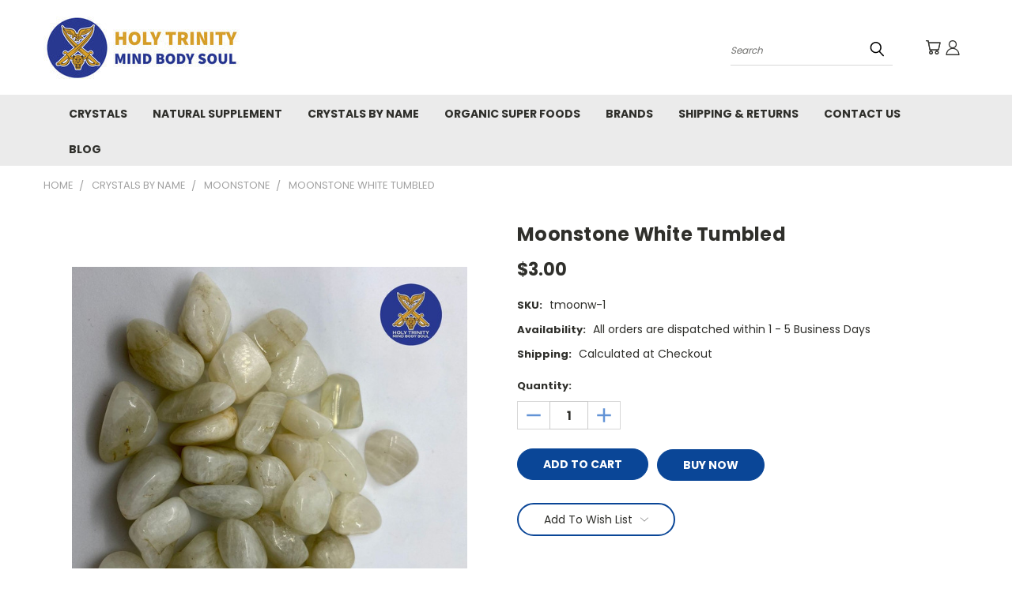

--- FILE ---
content_type: text/html; charset=UTF-8
request_url: https://www.holytrinitymindbodysoul.com.au/moonstone-white-tumbled/
body_size: 32207
content:


<!DOCTYPE html>
<html class="no-js" lang="en">
    <head>
        <title>Moonstone White Tumbled Stones | A True Symbol of Fertility and Sensuality | Holy Trinity Mind Body Soul</title>
        <link rel="dns-prefetch preconnect" href="https://cdn11.bigcommerce.com/s-9gexolnye5" crossorigin><link rel="dns-prefetch preconnect" href="https://fonts.googleapis.com/" crossorigin><link rel="dns-prefetch preconnect" href="https://fonts.gstatic.com/" crossorigin>
        <meta property="product:price:amount" content="3" /><meta property="product:price:currency" content="AUD" /><meta property="og:url" content="https://www.holytrinitymindbodysoul.com.au/moonstone-white-tumbled/" /><meta property="og:site_name" content="Holy Trinity Mind Body Soul" /><meta name="keywords" content="crystals online australia"><meta name="description" content="Buy high quality tumbled stones at holy trinity body mind soul. Moonstones Tumbled is associated with the inner goddess, a symbol of fertility and sensuality."><link rel='canonical' href='https://www.holytrinitymindbodysoul.com.au/moonstone-white-tumbled/' /><meta name='platform' content='bigcommerce.stencil' /><meta property="og:type" content="product" />
<meta property="og:title" content="Moonstone White Tumbled" />
<meta property="og:description" content="Buy high quality tumbled stones at holy trinity body mind soul. Moonstones Tumbled is associated with the inner goddess, a symbol of fertility and sensuality." />
<meta property="og:image" content="https://cdn11.bigcommerce.com/s-9gexolnye5/products/929/images/2223/moonstone_white__07662.1655703728.386.513.jpg?c=2" />
<meta property="og:availability" content="instock" />
<meta property="pinterest:richpins" content="enabled" />
        <meta property="og:id" content="929">
        
         

        <link href="https://cdn11.bigcommerce.com/s-9gexolnye5/product_images/HOLY%20TRINITY%20FAVICON.jpg?t=1558523423" rel="shortcut icon">
        <meta name="viewport" content="width=device-width, initial-scale=1">

        <script nonce="">
            document.documentElement.className = document.documentElement.className.replace('no-js', 'js');
        </script>

        <script nonce="">
    function browserSupportsAllFeatures() {
        return window.Promise
            && window.fetch
            && window.URL
            && window.URLSearchParams
            && window.WeakMap
            // object-fit support
            && ('objectFit' in document.documentElement.style);
    }

    function loadScript(src) {
        var js = document.createElement('script');
        js.src = src;
        js.onerror = function () {
            console.error('Failed to load polyfill script ' + src);
        };
        document.head.appendChild(js);
    }

    if (!browserSupportsAllFeatures()) {
        loadScript('https://cdn11.bigcommerce.com/s-9gexolnye5/stencil/b911cee0-0e4f-013e-a8c4-566b2057e952/e/d8a78ff0-7d2b-013e-d122-7236eae1ee6f/dist/theme-bundle.polyfills.js');
    }
</script>
        <script nonce="">window.consentManagerTranslations = `{"locale":"en","locales":{},"translations":{}}`;</script>

        <script nonce="">
            window.lazySizesConfig = window.lazySizesConfig || {};
            window.lazySizesConfig.loadMode = 1;
        </script>
        <script nonce="" async src="https://cdn11.bigcommerce.com/s-9gexolnye5/stencil/b911cee0-0e4f-013e-a8c4-566b2057e952/e/d8a78ff0-7d2b-013e-d122-7236eae1ee6f/dist/theme-bundle.head_async.js"></script>

        <script src="https://ajax.googleapis.com/ajax/libs/webfont/1.6.26/webfont.js"></script>

        <script>
            WebFont.load({
                custom: {
                    families: ['Karla', 'Roboto', 'Source Sans Pro']
                },
                classes: false
            });
        </script>


        <link href="https://fonts.googleapis.com/css?family=Poppins:400,700&display=swap" rel="stylesheet">
        <link data-stencil-stylesheet href="https://cdn11.bigcommerce.com/s-9gexolnye5/stencil/b911cee0-0e4f-013e-a8c4-566b2057e952/e/d8a78ff0-7d2b-013e-d122-7236eae1ee6f/css/theme-547561b0-518e-013e-5e04-1e0dd5a5fbbc.css" rel="stylesheet">
        <link data-stencil-stylesheet href="https://cdn11.bigcommerce.com/s-9gexolnye5/stencil/b911cee0-0e4f-013e-a8c4-566b2057e952/e/d8a78ff0-7d2b-013e-d122-7236eae1ee6f/css/vault-547561b0-518e-013e-5e04-1e0dd5a5fbbc.css" rel="stylesheet">
        <link data-stencil-stylesheet href="https://cdn11.bigcommerce.com/s-9gexolnye5/stencil/b911cee0-0e4f-013e-a8c4-566b2057e952/e/d8a78ff0-7d2b-013e-d122-7236eae1ee6f/css/custom-547561b0-518e-013e-5e04-1e0dd5a5fbbc.css" rel="stylesheet">

        <!-- Start Tracking Code for analytics_facebook -->

<script>
!function(f,b,e,v,n,t,s){if(f.fbq)return;n=f.fbq=function(){n.callMethod?n.callMethod.apply(n,arguments):n.queue.push(arguments)};if(!f._fbq)f._fbq=n;n.push=n;n.loaded=!0;n.version='2.0';n.queue=[];t=b.createElement(e);t.async=!0;t.src=v;s=b.getElementsByTagName(e)[0];s.parentNode.insertBefore(t,s)}(window,document,'script','https://connect.facebook.net/en_US/fbevents.js');

fbq('set', 'autoConfig', 'false', '1139085913952111');
fbq('dataProcessingOptions', ['LDU'], 0, 0);
fbq('init', '1139085913952111', {"external_id":"df9e5a4e-22ac-4182-b88b-f977167f0f06"});
fbq('set', 'agent', 'bigcommerce', '1139085913952111');

function trackEvents() {
    var pathName = window.location.pathname;

    fbq('track', 'PageView', {}, "");

    // Search events start -- only fire if the shopper lands on the /search.php page
    if (pathName.indexOf('/search.php') === 0 && getUrlParameter('search_query')) {
        fbq('track', 'Search', {
            content_type: 'product_group',
            content_ids: [],
            search_string: getUrlParameter('search_query')
        });
    }
    // Search events end

    // Wishlist events start -- only fire if the shopper attempts to add an item to their wishlist
    if (pathName.indexOf('/wishlist.php') === 0 && getUrlParameter('added_product_id')) {
        fbq('track', 'AddToWishlist', {
            content_type: 'product_group',
            content_ids: []
        });
    }
    // Wishlist events end

    // Lead events start -- only fire if the shopper subscribes to newsletter
    if (pathName.indexOf('/subscribe.php') === 0 && getUrlParameter('result') === 'success') {
        fbq('track', 'Lead', {});
    }
    // Lead events end

    // Registration events start -- only fire if the shopper registers an account
    if (pathName.indexOf('/login.php') === 0 && getUrlParameter('action') === 'account_created') {
        fbq('track', 'CompleteRegistration', {}, "");
    }
    // Registration events end

    

    function getUrlParameter(name) {
        var cleanName = name.replace(/[\[]/, '\[').replace(/[\]]/, '\]');
        var regex = new RegExp('[\?&]' + cleanName + '=([^&#]*)');
        var results = regex.exec(window.location.search);
        return results === null ? '' : decodeURIComponent(results[1].replace(/\+/g, ' '));
    }
}

if (window.addEventListener) {
    window.addEventListener("load", trackEvents, false)
}
</script>
<noscript><img height="1" width="1" style="display:none" alt="null" src="https://www.facebook.com/tr?id=1139085913952111&ev=PageView&noscript=1&a=plbigcommerce1.2&eid="/></noscript>

<!-- End Tracking Code for analytics_facebook -->

<!-- Start Tracking Code for analytics_googleanalytics4 -->

<script data-cfasync="false" src="https://cdn11.bigcommerce.com/shared/js/google_analytics4_bodl_subscribers-358423becf5d870b8b603a81de597c10f6bc7699.js" integrity="sha256-gtOfJ3Avc1pEE/hx6SKj/96cca7JvfqllWA9FTQJyfI=" crossorigin="anonymous"></script>
<script data-cfasync="false">
  (function () {
    window.dataLayer = window.dataLayer || [];

    function gtag(){
        dataLayer.push(arguments);
    }

    function initGA4(event) {
         function setupGtag() {
            function configureGtag() {
                gtag('js', new Date());
                gtag('set', 'developer_id.dMjk3Nj', true);
                gtag('config', 'G-3W3L77W9FX');
            }

            var script = document.createElement('script');

            script.src = 'https://www.googletagmanager.com/gtag/js?id=G-3W3L77W9FX';
            script.async = true;
            script.onload = configureGtag;

            document.head.appendChild(script);
        }

        setupGtag();

        if (typeof subscribeOnBodlEvents === 'function') {
            subscribeOnBodlEvents('G-3W3L77W9FX', false);
        }

        window.removeEventListener(event.type, initGA4);
    }

    

    var eventName = document.readyState === 'complete' ? 'consentScriptsLoaded' : 'DOMContentLoaded';
    window.addEventListener(eventName, initGA4, false);
  })()
</script>

<!-- End Tracking Code for analytics_googleanalytics4 -->

<!-- Start Tracking Code for analytics_siteverification -->

<meta name="google-site-verification" content="difjPV-LxSIlBS8iFakrHO5OC7PFDyGrp91_4NyooB8" />
<script async src="https://www.googletagmanager.com/gtag/js?id=UA-144026334-1"></script>
<script>
window.dataLayer = window.dataLayer || [];
function gtag(){dataLayer.push(arguments);}
gtag('js', new Date());
gtag('config', 'AW-737145447');

function trackEcommerce() {
    function gaAddTrans(orderID, store, total, tax, shipping, city, state, country, currency, channelInfo) {
        var transaction = {
            id: orderID,
            affiliation: store,
            revenue: total,
            tax: tax,
            shipping: shipping,
            city: city,
            state: state,
            country: country
        };

        if (currency) {
            transaction.currency = currency;
        }

        ga('ecommerce:addTransaction', transaction);
    }
    
    function gaAddItems(orderID, sku, product, variation, price, qty) {
        ga('ecommerce:addItem', {
            id: orderID,
            sku: sku,
            name: product,
            category: variation,
            price: price,
            quantity: qty
        });
    }

    function gaTrackTrans() {
        ga('ecommerce:send');
    }

    function gtagAddTrans(orderID, store, total, tax, shipping, city, state, country, currency, channelInfo) {
        this.transaction = {
            transaction_id: orderID,
            affiliation: store,
            value: total,
            tax: tax,
            shipping: shipping,
            items: []
        };

        if (currency) {
            this.transaction.currency = currency;
        }
    }

    function gtagAddItem(orderID, sku, product, variation, price, qty) {
        this.transaction.items.push({
            id: sku,
            name: product,
            category: variation,
            price: price,
            quantity: qty
        });
    }

    function gtagTrackTrans() {
        gtag('event', 'purchase', this.transaction);
        gtag('event', 'conversion', {
            'send_to': 'AW-737145447';',
            'value': this.transaction.value,
            'transaction_id': this.transaction.transaction_id,
        });
        this.transaction = null;
    }

    if (typeof gtag === 'function') {
        this._addTrans = gtagAddTrans;
        this._addItem = gtagAddItem;
        this._trackTrans = gtagTrackTrans;
    } else if (typeof ga === 'function') {
        this._addTrans = gaAddTrans;
        this._addItem = gaAddItems;
        this._trackTrans = gaTrackTrans;
    }
}

var pageTracker = new trackEcommerce();

</script>  

<!-- End Tracking Code for analytics_siteverification -->


<script type="text/javascript" src="https://checkout-sdk.bigcommerce.com/v1/loader.js" defer ></script>
<script src="https://www.google.com/recaptcha/api.js" async defer></script>
<script type="text/javascript">
var BCData = {"product_attributes":{"sku":"tmoonw-1","upc":null,"mpn":null,"gtin":null,"weight":null,"base":true,"image":null,"price":{"with_tax":{"formatted":"$3.00","value":3,"currency":"AUD"},"tax_label":"GST"},"out_of_stock_behavior":"label_option","out_of_stock_message":"Sold Out","available_modifier_values":[],"in_stock_attributes":[],"stock":null,"instock":true,"stock_message":null,"purchasable":true,"purchasing_message":null}};
</script>
<script>
!function(e){if(!window.pintrk){window.pintrk = function () {
window.pintrk.queue.push(Array.prototype.slice.call(arguments))};var
  n=window.pintrk;n.queue=[],n.version="3.0";var
  t=document.createElement("script");t.async=!0,t.src=e;var
  r=document.getElementsByTagName("script")[0];
  r.parentNode.insertBefore(t,r)}}("https://s.pinimg.com/ct/core.js");
pintrk('load', '2613148951685', {em: '<user_email_address>'});
pintrk('page');
</script>
<script type="application/ld+json">
{ 
  "@context": "http://schema.org", 
  "@type": "Website", 
  "url": " https://www.holytrinitymindbodysoul.com.au/", 
  "name": " Holy Trinity Mind Body Soul", 
  "description": " Buy amazing handpicked Crystals online in Australia. We are a leading online crystal store offering a wide range of crystals, organic herbs and spices, tea & superfoods. Check our collection now!"}
</script><script>
    (function(w,d,t,r,u)
    {
        var f,n,i;
        w[u]=w[u]||[],f=function()
        {
            var o={ti:"187102281", enableAutoSpaTracking: true};
            o.q=w[u],w[u]=new UET(o),w[u].push("pageLoad")
        },
        n=d.createElement(t),n.src=r,n.async=1,n.onload=n.onreadystatechange=function()
        {
            var s=this.readyState;
            s&&s!=="loaded"&&s!=="complete"||(f(),n.onload=n.onreadystatechange=null)
        },
        i=d.getElementsByTagName(t)[0],i.parentNode.insertBefore(n,i)
    })
    (window,document,"script","//bat.bing.com/bat.js","uetq");
</script><!-- Google tag (gtag.js) -->
<script async src="https://www.googletagmanager.com/gtag/js?id=AW-737145447">
</script>
<script>
  window.dataLayer = window.dataLayer || [];
  function gtag(){dataLayer.push(arguments);}
  gtag('js', new Date());

  gtag('config', 'AW-737145447');
</script><!-- Google tag (gtag.js) event -->
<script>
  gtag('event', 'conversion_event_add_to_cart', {
    // <event_parameters>
  });
</script>
 <script data-cfasync="false" src="https://microapps.bigcommerce.com/bodl-events/1.9.4/index.js" integrity="sha256-Y0tDj1qsyiKBRibKllwV0ZJ1aFlGYaHHGl/oUFoXJ7Y=" nonce="" crossorigin="anonymous"></script>
 <script data-cfasync="false" nonce="">

 (function() {
    function decodeBase64(base64) {
       const text = atob(base64);
       const length = text.length;
       const bytes = new Uint8Array(length);
       for (let i = 0; i < length; i++) {
          bytes[i] = text.charCodeAt(i);
       }
       const decoder = new TextDecoder();
       return decoder.decode(bytes);
    }
    window.bodl = JSON.parse(decodeBase64("[base64]"));
 })()

 </script>

<script nonce="">
(function () {
    var xmlHttp = new XMLHttpRequest();

    xmlHttp.open('POST', 'https://bes.gcp.data.bigcommerce.com/nobot');
    xmlHttp.setRequestHeader('Content-Type', 'application/json');
    xmlHttp.send('{"store_id":"1000573295","timezone_offset":"10.0","timestamp":"2025-11-25T16:09:37.81581600Z","visit_id":"fe0307ca-3725-4bea-87e4-9ef69c33b97f","channel_id":1}');
})();
</script>

    </head>
    <body class="product">
      <!-- ACTIVE SHOPNAV DIM PAGE -->
      <div id="shopnav-dim-page" style="display: none;">
        <div style="top: 50%; left: 50%; display: none;" id="dialog" class="window">
          <div id="san"></div>
        </div>
        <div style="width: 2478px; font-size: 32pt; color:white; height: 1202px; display: none; opacity: 0.4;" id="mask"></div>
      </div>
      <!-- END ACTIVE SHOPNAV DIM PAGE -->
      <svg data-src="https://cdn11.bigcommerce.com/s-9gexolnye5/stencil/b911cee0-0e4f-013e-a8c4-566b2057e952/e/d8a78ff0-7d2b-013e-d122-7236eae1ee6f/img/icon-sprite.svg" class="icons-svg-sprite"></svg>

      <header class="header header-logo--left" role="banner">
    <a href="#" class="mobileMenu-toggle" data-mobile-menu-toggle="menu">
        <span class="mobileMenu-toggleIcon">Toggle menu</span>
    </a>

  <div class="logo-user-section container">
        <div class="header-logo header-logo--left">
            <a href="https://www.holytrinitymindbodysoul.com.au/">
            <div class="header-logo-image-container">
                <img class="header-logo-image" src="https://cdn11.bigcommerce.com/s-9gexolnye5/images/stencil/250x79/web-logo_1688374230__70054.original_1754112029.original.jpg" alt="Holy Trinity Mind Body Soul" title="Holy Trinity Mind Body Soul">
            </div>
</a>
        </div>
        <nav class="navUser">
    <ul class="navUser-section navUser-section--alt">
<li>
        <div class="dropdown dropdown--quickSearch desktop" id="quickSearch"  tabindex="-1" data-prevent-quick-search-close>
            <div class="container">
  <a href="#" class="quickSearch-mobileToggle" alt="Submit Search" aria-label="Search Button">
      <span class="mobileMenu-toggleIcon"></span>
  </a>
    <form class="form" action="/search.php">
        <fieldset class="form-fieldset">
            <div class="form-field">
                <label class="is-srOnly" for="search_query">Search</label>
                <input class="form-input" data-search-quick name="search_query" id="search_query" data-error-message="Search field cannot be empty." placeholder="Search" autocomplete="off" >
                <!-- <input class="button button--primary form-prefixPostfix-button--postfix" type="submit" value=""><svg class="header-icon search-icon"><use xlink:href="#icon-search"></use></svg> -->
            </div>
        </fieldset>
        <div class="search-icon submit">
          <input alt="Submit Search" class="button button--primary form-prefixPostfix-button--postfix" type="submit" value="" aria-label="Submit Search" title="Search Submit">
          <svg class="header-icon search-icon" title="submit" alt="submit"><use xlink:href="#icon-search"></use></svg>
        </div>
    </form>
    <section class="quickSearchResults" data-bind="html: results"></section>
</div>
        </div>
</li>
</ul>

        <div class="user-icons">
          <!-- <li class="navUser-item navUser-item--cart user-icons">
              <a
                  class="navUser-action"
                  data-cart-preview
                  data-dropdown="cart-preview-dropdown"
                  data-options="align:right"
                  href="/cart.php"
                  aria-label="Cart with 0 items"
                  <span class="navUser-item-cartLabel"><svg class="header-icon cart-icon"><use xlink:href="#icon-cart"></use></svg></span> <span class="countPill cart-quantity"></span>
              </a>

              <div class="dropdown-menu" id="cart-preview-dropdown" data-dropdown-content aria-hidden="true"></div>
          </li> -->
<ul>
          <li class="navUser-item navUser-item--cart user-icons">
            <a class="navUser-action"
               data-cart-preview
               data-dropdown="cart-preview-dropdown"
               data-options="align:right"
               href="/cart.php"
               aria-label="Cart with 0 items"
            >
                <!-- <span class="navUser-item-cartLabel">Cart</span>
                <span class="countPill cart-quantity"></span> -->
                <span class="navUser-item-cartLabel"><svg class="header-icon cart-icon"><use xlink:href="#icon-cart"></use></svg></span> <span class="countPill cart-quantity"></span>
            </a>

            <div class="dropdown-menu" id="cart-preview-dropdown" data-dropdown-content aria-hidden="true"></div>
        </li>

          
            <li class="navUser-item user-icons gift-certificates">
                <a alt="Gift Certificates" class="navUser-action" href="/giftcertificates.php"><svg class="header-icon gift-icon"><use xlink:href="#icon-gift" /></svg></a>
            </li>

        <a class="navUser-action navUser-item--compare" href="/compare" data-compare-nav><svg class="header-icon compare-icon"><use xlink:href="#icon-compare"></use></svg><span class="countPill countPill--positive countPill--alt compare"></span></a>

        <!-- <li class="navUser-item navUser-item--account user-icons account"> -->
                    <!-- <a class="navUser-action" href="/login.php"><svg class="header-icon account-icon"><use xlink:href="#icon-account"></use></svg></a> -->
                    <!-- <ul class="account-link enabled"> -->
    <li class="navUser-item navUser-item--account user-icons account">
        <a class="navUser-action account signin-list" alt="User Toolbox" href="/login.php" aria-label="User Toolbox"><svg class="header-icon account-icon"><use xlink:href="#icon-account"></use></svg></a>
        <!-- <a class="navUser-action login" href="/login.php">Sign in</a> -->
        <div class="dropdown-menu signin-list" id="account-dropdown-signin-list">
          <!-- <h2 class="container-header">Account Info</h2> -->
            <nav class="navBar navBar--sub navBar--account signin-list">
    <ul class="navBar-section signout-list">
      <li>
        <a class="navBar-action signout-list" href="/login.php">Sign in  </a>
          <span class="navUser-or"> or </span>
          <a class="navBar-action signout-list" href="/login.php?action=create_account">  Register</a></li>
    </ul>
</nav>
            <!-- <hr class="left full-width" /> -->
            <!-- { {> components / common / currency-selector-dropdown } } -->
            <!-- <a class="button button--primary signin-register logout-button" href="/login.php">Sign in</a> -->
        </div>
     </li>
<!-- </ul> -->
        <!-- </li> -->

        <li class="navUser-item quicksearch mobile">
            <a class="navUser-action navUser-action--quickSearch desktop-toggle" href="#" data-search="quickSearch" aria-controls="quickSearch" aria-expanded="false"><svg class="header-icon search-icon"><use xlink:href="#icon-search"></use></svg></a>
        </li>

    </ul>
    </div>

</nav>
  </div>
    <div id="menu-wrapper">
        <div class="navPages-container" id="menu" data-menu>
          <div class="navPages-wider desktop custom">
  
  <div class="nav-minus-logo">
      <ul>
  <li class="navPages-item hasMega activePage">
    <a class="navPages-action" href="https://www.holytrinitymindbodysoul.com.au/crystals/">Crystals</a>

      <div class="megaMenu" aria-label="Crystals">
        <div class="mega-inner">
            <div class="mega-col">
              <h3 class="mega-heading"><a href="https://www.holytrinitymindbodysoul.com.au/crystals/agate-crystal-bookends/">Agate Crystal Bookends</a></h3>
              <ul class="mega-links">
                  <li><a href="https://www.holytrinitymindbodysoul.com.au/crystals/agate-bookends/blue-agate-bookends/">Blue Agate Bookends</a></li>
                  <li><a href="https://www.holytrinitymindbodysoul.com.au/crystals/agate-bookends/natural-agate-bookends/">Natural Agate Bookends</a></li>
                  <li><a href="https://www.holytrinitymindbodysoul.com.au/crystals/agate-bookends/purple-agate-bookends/">Purple Agate Bookends</a></li>
                  <li><a href="https://www.holytrinitymindbodysoul.com.au/crystals/agate-bookends/pink-agate-bookends/">Pink Agate Bookends</a></li>
              </ul>
            </div>
            <div class="mega-col">
              <h3 class="mega-heading"><a href="https://www.holytrinitymindbodysoul.com.au/crystals/angels/">Angels</a></h3>
            </div>
            <div class="mega-col">
              <h3 class="mega-heading"><a href="https://www.holytrinitymindbodysoul.com.au/crystals-collections/crystal-geodes/">Agate Geodes</a></h3>
            </div>
            <div class="mega-col">
              <h3 class="mega-heading"><a href="https://www.holytrinitymindbodysoul.com.au/crystals-collections/amethyst-cave/">Amethyst Cave</a></h3>
            </div>
            <div class="mega-col">
              <h3 class="mega-heading"><a href="https://www.holytrinitymindbodysoul.com.au/crystals/crystal-bracelets/">Crystal Bracelets</a></h3>
            </div>
            <div class="mega-col">
              <h3 class="mega-heading"><a href="https://www.holytrinitymindbodysoul.com.au/clusters-healing-crystals/">Clusters</a></h3>
            </div>
            <div class="mega-col">
              <h3 class="mega-heading"><a href="https://www.holytrinitymindbodysoul.com.au/crystals-collections/crystal-point/">Points</a></h3>
            </div>
            <div class="mega-col">
              <h3 class="mega-heading"><a href="https://www.holytrinitymindbodysoul.com.au/crystals/crystal-generators/">Generators</a></h3>
            </div>
            <div class="mega-col">
              <h3 class="mega-heading"><a href="https://www.holytrinitymindbodysoul.com.au/crystals/hearts/">Hearts</a></h3>
            </div>
            <div class="mega-col">
              <h3 class="mega-heading"><a href="https://www.holytrinitymindbodysoul.com.au/crystals/obelisk/">Obelisk</a></h3>
            </div>
            <div class="mega-col">
              <h3 class="mega-heading"><a href="https://www.holytrinitymindbodysoul.com.au/crystals/orgonite-pyramids/">Orgonite Pyramids</a></h3>
            </div>
            <div class="mega-col">
              <h3 class="mega-heading"><a href="https://www.holytrinitymindbodysoul.com.au/crystals/palm-stones/">Palm Stones</a></h3>
            </div>
            <div class="mega-col">
              <h3 class="mega-heading"><a href="https://www.holytrinitymindbodysoul.com.au/crystals/pendant/">Crystal Pendants</a></h3>
            </div>
            <div class="mega-col">
              <h3 class="mega-heading"><a href="https://www.holytrinitymindbodysoul.com.au/crystals/pendulums/">Pendulums</a></h3>
            </div>
            <div class="mega-col">
              <h3 class="mega-heading"><a href="https://www.holytrinitymindbodysoul.com.au/crystals/pyramids/">Pyramids</a></h3>
            </div>
            <div class="mega-col">
              <h3 class="mega-heading"><a href="https://www.holytrinitymindbodysoul.com.au/crystals/seer-stone/">Seer Stone</a></h3>
            </div>
            <div class="mega-col">
              <h3 class="mega-heading"><a href="https://www.holytrinitymindbodysoul.com.au/crystals/skulls/">Skulls</a></h3>
            </div>
            <div class="mega-col">
              <h3 class="mega-heading"><a href="https://www.holytrinitymindbodysoul.com.au/crystals/sphere/">Spheres</a></h3>
            </div>
            <div class="mega-col">
              <h3 class="mega-heading"><a href="https://www.holytrinitymindbodysoul.com.au/crystals/tealight-candle-holder/">Tealight Candle Holder</a></h3>
            </div>
            <div class="mega-col">
              <h3 class="mega-heading"><a href="https://www.holytrinitymindbodysoul.com.au/crystals/tumbled-stones/">Tumbled Stones</a></h3>
            </div>
        </div>
      </div>
  </li>
  <li class="navPages-item ">
    <a class="navPages-action" href="https://www.holytrinitymindbodysoul.com.au/natural-supplement/">Natural Supplement</a>

  </li>
  <li class="navPages-item hasMega">
    <a class="navPages-action" href="https://www.holytrinitymindbodysoul.com.au/crystals-by-name/">Crystals By Name</a>

      <div class="megaMenu" aria-label="Crystals By Name">
        <div class="mega-inner">
            <div class="mega-col">
              <h3 class="mega-heading"><a href="https://www.holytrinitymindbodysoul.com.au/crystals/crystals-by-name/agate/">Agate</a></h3>
            </div>
            <div class="mega-col">
              <h3 class="mega-heading"><a href="https://www.holytrinitymindbodysoul.com.au/crystals-by-name/amazonite/">Amazonite</a></h3>
            </div>
            <div class="mega-col">
              <h3 class="mega-heading"><a href="https://www.holytrinitymindbodysoul.com.au/crystals-by-name/amethyst/">Amethyst</a></h3>
            </div>
            <div class="mega-col">
              <h3 class="mega-heading"><a href="https://www.holytrinitymindbodysoul.com.au/crystals-by-name/angel-aura-quartz/">Angel Aura Quartz</a></h3>
            </div>
            <div class="mega-col">
              <h3 class="mega-heading"><a href="https://www.holytrinitymindbodysoul.com.au/crystals-by-name/amphibole/">Amphibole</a></h3>
            </div>
            <div class="mega-col">
              <h3 class="mega-heading"><a href="https://www.holytrinitymindbodysoul.com.au/crystals-by-name/apatite/">Apatite</a></h3>
            </div>
            <div class="mega-col">
              <h3 class="mega-heading"><a href="https://www.holytrinitymindbodysoul.com.au/crystals-by-name/apophyllite-crystals/">Apophyllite</a></h3>
            </div>
            <div class="mega-col">
              <h3 class="mega-heading"><a href="https://www.holytrinitymindbodysoul.com.au/crystals-by-name/aquamarine/">Aquamarine </a></h3>
            </div>
            <div class="mega-col">
              <h3 class="mega-heading"><a href="https://www.holytrinitymindbodysoul.com.au/crystals-by-name/calcite/">Calcite</a></h3>
            </div>
            <div class="mega-col">
              <h3 class="mega-heading"><a href="https://www.holytrinitymindbodysoul.com.au/crystals-by-name/cavansite/">Cavansite</a></h3>
            </div>
            <div class="mega-col">
              <h3 class="mega-heading"><a href="https://www.holytrinitymindbodysoul.com.au/crystals-by-name/celestite/">Celestite</a></h3>
            </div>
            <div class="mega-col">
              <h3 class="mega-heading"><a href="https://www.holytrinitymindbodysoul.com.au/crystals-by-name/chalcedony/">Chalcedony</a></h3>
            </div>
            <div class="mega-col">
              <h3 class="mega-heading"><a href="https://www.holytrinitymindbodysoul.com.au/crystals-by-name/citrine/">Citrine</a></h3>
            </div>
            <div class="mega-col">
              <h3 class="mega-heading"><a href="https://www.holytrinitymindbodysoul.com.au/crystals-by-name/clear-quartz/">Clear Quartz</a></h3>
            </div>
            <div class="mega-col">
              <h3 class="mega-heading"><a href="https://www.holytrinitymindbodysoul.com.au/crystals-by-name/dream-amethyst/">Dream Amethyst</a></h3>
            </div>
            <div class="mega-col">
              <h3 class="mega-heading"><a href="https://www.holytrinitymindbodysoul.com.au/crystals-by-name/fluorite/">Fluorite</a></h3>
            </div>
            <div class="mega-col">
              <h3 class="mega-heading"><a href="https://www.holytrinitymindbodysoul.com.au/crystals-by-name/garnet/">Garnet</a></h3>
            </div>
            <div class="mega-col">
              <h3 class="mega-heading"><a href="https://www.holytrinitymindbodysoul.com.au/crystals-by-name/howlite/">Howlite </a></h3>
            </div>
            <div class="mega-col">
              <h3 class="mega-heading"><a href="https://www.holytrinitymindbodysoul.com.au/jade/">Jade</a></h3>
            </div>
            <div class="mega-col">
              <h3 class="mega-heading"><a href="https://www.holytrinitymindbodysoul.com.au/crystals-by-name/jasper/">Jasper</a></h3>
            </div>
            <div class="mega-col">
              <h3 class="mega-heading"><a href="https://www.holytrinitymindbodysoul.com.au/crystals-by-name/labradorite/">Labradorite</a></h3>
            </div>
            <div class="mega-col">
              <h3 class="mega-heading"><a href="https://www.holytrinitymindbodysoul.com.au/crystals-by-name/lemurian-quartz/">Lemurian Quartz</a></h3>
            </div>
            <div class="mega-col">
              <h3 class="mega-heading"><a href="https://www.holytrinitymindbodysoul.com.au/crystals/lapis-lazuli/">Lapis Lazuli</a></h3>
            </div>
            <div class="mega-col">
              <h3 class="mega-heading"><a href="https://www.holytrinitymindbodysoul.com.au/crystals-by-name/malachite/">Malachite </a></h3>
            </div>
            <div class="mega-col">
              <h3 class="mega-heading"><a href="https://www.holytrinitymindbodysoul.com.au/crystals-by-name/moonstone/">Moonstone</a></h3>
            </div>
            <div class="mega-col">
              <h3 class="mega-heading"><a href="https://www.holytrinitymindbodysoul.com.au/crystals-by-name/obsidian/">Obsidian</a></h3>
            </div>
            <div class="mega-col">
              <h3 class="mega-heading"><a href="https://www.holytrinitymindbodysoul.com.au/crystals-by-name/opalite/">Opalite</a></h3>
            </div>
            <div class="mega-col">
              <h3 class="mega-heading"><a href="https://www.holytrinitymindbodysoul.com.au/crystals-by-name/pyrite/">Pyrite</a></h3>
            </div>
            <div class="mega-col">
              <h3 class="mega-heading"><a href="https://www.holytrinitymindbodysoul.com.au/crystals-by-name/rainbow-moonstone/">Rainbow Moonstone</a></h3>
            </div>
            <div class="mega-col">
              <h3 class="mega-heading"><a href="https://www.holytrinitymindbodysoul.com.au/crystals-by-name/rhodonite/">Rhodonite</a></h3>
            </div>
            <div class="mega-col">
              <h3 class="mega-heading"><a href="https://www.holytrinitymindbodysoul.com.au/crystals-by-name/rose-quartz/">Rose Quartz</a></h3>
            </div>
            <div class="mega-col">
              <h3 class="mega-heading"><a href="https://www.holytrinitymindbodysoul.com.au/crystals-by-name/selenite/">Selenite Products - Charging Plates, Lamps, &amp; More</a></h3>
            </div>
            <div class="mega-col">
              <h3 class="mega-heading"><a href="https://www.holytrinitymindbodysoul.com.au/crystals-by-name/septarian/">Septarian </a></h3>
            </div>
            <div class="mega-col">
              <h3 class="mega-heading"><a href="https://www.holytrinitymindbodysoul.com.au/crystals-by-name/shungite/">Shungite</a></h3>
            </div>
            <div class="mega-col">
              <h3 class="mega-heading"><a href="https://www.holytrinitymindbodysoul.com.au/crystals-by-name/smoky-quartz/">Smoky Quartz </a></h3>
            </div>
            <div class="mega-col">
              <h3 class="mega-heading"><a href="https://www.holytrinitymindbodysoul.com.au/crystals-by-name/sodalite/">Sodalite</a></h3>
            </div>
            <div class="mega-col">
              <h3 class="mega-heading"><a href="https://www.holytrinitymindbodysoul.com.au/crystals-by-name/sunstone/">Sunstone</a></h3>
            </div>
            <div class="mega-col">
              <h3 class="mega-heading"><a href="https://www.holytrinitymindbodysoul.com.au/crystals-by-name/tigers-eye/">Tiger&#x27;s Eye</a></h3>
            </div>
            <div class="mega-col">
              <h3 class="mega-heading"><a href="https://www.holytrinitymindbodysoul.com.au/crystals-by-name/tourmaline/">Tourmaline</a></h3>
            </div>
            <div class="mega-col">
              <h3 class="mega-heading"><a href="https://www.holytrinitymindbodysoul.com.au/crystals-by-name/turquoise/">Turquoise</a></h3>
            </div>
            <div class="mega-col">
              <h3 class="mega-heading"><a href="https://www.holytrinitymindbodysoul.com.au/unakite/">Unakite</a></h3>
            </div>
        </div>
      </div>
  </li>
  <li class="navPages-item ">
    <a class="navPages-action" href="https://www.holytrinitymindbodysoul.com.au/organic-super-foods/">Organic Super Foods</a>

  </li>

  <li class="navPages-item hasMega brand-link">
    <a class="navPages-action" href="/brands/">Brands</a>
    <div class="megaMenu">
      <div class="mega-inner brand-list">
          <div class="mega-col">
            <a href="https://www.holytrinitymindbodysoul.com.au/holy-trinity-mind-body-soul/" class="brand-name">Holy Trinity Mind Body Soul</a>
          </div>
          <div class="mega-col">
            <a href="https://www.holytrinitymindbodysoul.com.au/pukka/" class="brand-name">Pukka</a>
          </div>
          <div class="mega-col">
            <a href="https://www.holytrinitymindbodysoul.com.au/magma-energy/" class="brand-name">Magma Energy</a>
          </div>
          <div class="mega-col">
            <a href="https://www.holytrinitymindbodysoul.com.au/cheongkwanjang/" class="brand-name">CheongKwanJang</a>
          </div>
          <div class="mega-col">
            <a href="https://www.holytrinitymindbodysoul.com.au/power-super-foods/" class="brand-name">Power Super Foods</a>
          </div>
          <div class="mega-col">
            <a href="https://www.holytrinitymindbodysoul.com.au/forest-super-foods/" class="brand-name">Forest Super Foods</a>
          </div>
          <div class="mega-col">
            <a href="https://www.holytrinitymindbodysoul.com.au/aussie-legend/" class="brand-name">Aussie Legend</a>
          </div>
          <div class="mega-col">
            <a href="https://www.holytrinitymindbodysoul.com.au/aussie-legends/" class="brand-name">Aussie Legends</a>
          </div>
          <div class="mega-col">
            <a href="https://www.holytrinitymindbodysoul.com.au/organic-turmeric/" class="brand-name">Organic Turmeric</a>
          </div>
          <div class="mega-col">
            <a href="https://www.holytrinitymindbodysoul.com.au/pure-nature-labs-australia/" class="brand-name">Pure Nature Labs, Australia</a>
          </div>
        <div class="mega-col view-all-brands">
          <a href="/brands/">View All Brands</a>
        </div>
      </div>
    </div>
  </li>
 
      <li class="navPages-item hidemobile">
        <div class="nav-page-list">
<a class="navPages-action" href="https://www.holytrinitymindbodysoul.com.au/shipping-returns/">Shipping &amp; Returns</a>
<div class="clear"></div>
</div>
      </li>
      <li class="navPages-item hidemobile">
        <div class="nav-page-list">
<a class="navPages-action" href="https://www.holytrinitymindbodysoul.com.au/contact-us/">Contact Us</a>
<div class="clear"></div>
</div>
      </li>
      <li class="navPages-item hidemobile">
        <div class="nav-page-list">
<a class="navPages-action" href="https://www.holytrinitymindbodysoul.com.au/blog/">Blog</a>
<div class="clear"></div>
</div>
      </li>

    

	</ul>  
	  
  <div class="mega-cat-nav  hidedesktop">
    <li class="navPages-item navPages-item-page container-header btn">
      <a class="navPages-action">
        <svg class="mega-menu-icon open"><use xlink:href="#icon-v-menu" /></svg><svg class="mega-menu-icon close"><use xlink:href="#icon-close" /><span class="burger-menu">Shop</span><span class="burger-menu fixed">Menu</span>
      </a>
      <div class="clear"></div>
    </li>
    <nav class="navPages">
      <div class="mega-cat-dropdown">
        <div class="inner">

        <div id="page-wrapper">
        <div class="category-list">
          <h2 class="container-header mobile">Categories</h2>
          <li class="navPages-item top-level categories activePage">
              <div class="desktop">
    <a class="navPages-action navPages-action-depth-max has-subMenu is-root second-level-parent sideNavTopLevel needsclick activePage" href="https://www.holytrinitymindbodysoul.com.au/crystals/">Crystals
    <i class="icon navPages-action-moreIcon closed topLevel" aria-hidden="true"><svg><use xlink:href="#icon-chevron-down" /></svg></i>
    </a>
    <div class="navPage-subMenu navPage-subMenu-horizontal second-level-flyout" id="navPages-24" aria-hidden="true" tabindex="-1">
  <div class="category-title">
    <h2><a class="category-title" href="https://www.holytrinitymindbodysoul.com.au/crystals/">Crystals</a></h2>
    <div class="flyout-pagination-container top">
      <a class="navPages-action previous">
        <i class="icon prev" aria-hidden="true">
          <svg><use xlink:href="#icon-circle-left" /></svg>
        </i>
      </a>
      <!-- <span class="dots"></span> -->
      <a class="navPages-action next">
        <i class="icon next" aria-hidden="true">
          <svg><use xlink:href="#icon-circle-right" /></svg>
        </i>
      </a>
    </div>
  </div>
  <div class="flyout-pagination-container bottom">
    <a class="navPages-action previous">
      <i class="icon prev" aria-hidden="true">
        <svg><use xlink:href="#icon-chevron-left" /></svg>
      </i>
    </a>
    <span class="dots"></span>
    <a class="navPages-action next">
      <i class="icon next" aria-hidden="true">
        <svg><use xlink:href="#icon-chevron-left" /></svg>
      </i>
    </a>
  </div>

  <div class="desktop">
    <ul class="navPage-subMenu-list all-second-level-plus-container flyout-page-wrapper">
            <li class="navPage-subMenu-item-child second-level">
                    <a class="navPage-subMenu-action navPages-action navPages-action-depth-max has-subMenu second-level" href="https://www.holytrinitymindbodysoul.com.au/crystals/agate-crystal-bookends/">
                        Agate Crystal Bookends <i class="icon navPages-action-moreIcon second-level" aria-hidden="true"><svg><use xlink:href="#icon-chevron-down" /></svg></i>
                    </a>
                    <div class="navPage-subMenu navPage-subMenu-horizontal third-level-flyout" id="navPages-38" aria-hidden="true" tabindex="-1">
    <ul class="navPage-subMenu-list">
            <li class="navPage-subMenu-item-child third-level">
                    <a class="navPage-subMenu-action navPages-action" href="https://www.holytrinitymindbodysoul.com.au/crystals/agate-bookends/blue-agate-bookends/">Blue Agate Bookends</a>
            </li>
            <li class="navPage-subMenu-item-child third-level">
                    <a class="navPage-subMenu-action navPages-action" href="https://www.holytrinitymindbodysoul.com.au/crystals/agate-bookends/natural-agate-bookends/">Natural Agate Bookends</a>
            </li>
            <li class="navPage-subMenu-item-child third-level">
                    <a class="navPage-subMenu-action navPages-action" href="https://www.holytrinitymindbodysoul.com.au/crystals/agate-bookends/purple-agate-bookends/">Purple Agate Bookends</a>
            </li>
            <li class="navPage-subMenu-item-child third-level">
                    <a class="navPage-subMenu-action navPages-action" href="https://www.holytrinitymindbodysoul.com.au/crystals/agate-bookends/pink-agate-bookends/">Pink Agate Bookends</a>
            </li>
        <li class="navPage-subMenu-item-paren view-all">
            <a class="navPage-subMenu-action navPages-action navPages-action-depth-max view-all" href="https://www.holytrinitymindbodysoul.com.au/crystals/agate-crystal-bookends/">View All</a>
        </li>
    </ul>
</div>
            </li>
            <li class="navPage-subMenu-item-child second-level">
                    <a class="navPage-subMenu-action navPages-action second-level" href="https://www.holytrinitymindbodysoul.com.au/crystals/angels/">Angels</a>
                    <!-- <a class="navPage-subMenu-action navPages-action navPages-action-depth-max view-all" href="https://www.holytrinitymindbodysoul.com.au/crystals/angels/">View All</a> -->
            </li>
            <li class="navPage-subMenu-item-child second-level">
                    <a class="navPage-subMenu-action navPages-action second-level" href="https://www.holytrinitymindbodysoul.com.au/crystals-collections/crystal-geodes/">Agate Geodes</a>
                    <!-- <a class="navPage-subMenu-action navPages-action navPages-action-depth-max view-all" href="https://www.holytrinitymindbodysoul.com.au/crystals-collections/crystal-geodes/">View All</a> -->
            </li>
            <li class="navPage-subMenu-item-child second-level">
                    <a class="navPage-subMenu-action navPages-action second-level" href="https://www.holytrinitymindbodysoul.com.au/crystals-collections/amethyst-cave/">Amethyst Cave</a>
                    <!-- <a class="navPage-subMenu-action navPages-action navPages-action-depth-max view-all" href="https://www.holytrinitymindbodysoul.com.au/crystals-collections/amethyst-cave/">View All</a> -->
            </li>
            <li class="navPage-subMenu-item-child second-level">
                    <a class="navPage-subMenu-action navPages-action second-level" href="https://www.holytrinitymindbodysoul.com.au/crystals/crystal-bracelets/">Crystal Bracelets</a>
                    <!-- <a class="navPage-subMenu-action navPages-action navPages-action-depth-max view-all" href="https://www.holytrinitymindbodysoul.com.au/crystals/crystal-bracelets/">View All</a> -->
            </li>
            <li class="navPage-subMenu-item-child second-level">
                    <a class="navPage-subMenu-action navPages-action second-level" href="https://www.holytrinitymindbodysoul.com.au/clusters-healing-crystals/">Clusters</a>
                    <!-- <a class="navPage-subMenu-action navPages-action navPages-action-depth-max view-all" href="https://www.holytrinitymindbodysoul.com.au/clusters-healing-crystals/">View All</a> -->
            </li>
            <li class="navPage-subMenu-item-child second-level">
                    <a class="navPage-subMenu-action navPages-action second-level" href="https://www.holytrinitymindbodysoul.com.au/crystals-collections/crystal-point/">Points</a>
                    <!-- <a class="navPage-subMenu-action navPages-action navPages-action-depth-max view-all" href="https://www.holytrinitymindbodysoul.com.au/crystals-collections/crystal-point/">View All</a> -->
            </li>
            <li class="navPage-subMenu-item-child second-level">
                    <a class="navPage-subMenu-action navPages-action second-level" href="https://www.holytrinitymindbodysoul.com.au/crystals/crystal-generators/">Generators</a>
                    <!-- <a class="navPage-subMenu-action navPages-action navPages-action-depth-max view-all" href="https://www.holytrinitymindbodysoul.com.au/crystals/crystal-generators/">View All</a> -->
            </li>
            <li class="navPage-subMenu-item-child second-level">
                    <a class="navPage-subMenu-action navPages-action second-level" href="https://www.holytrinitymindbodysoul.com.au/crystals/hearts/">Hearts</a>
                    <!-- <a class="navPage-subMenu-action navPages-action navPages-action-depth-max view-all" href="https://www.holytrinitymindbodysoul.com.au/crystals/hearts/">View All</a> -->
            </li>
            <li class="navPage-subMenu-item-child second-level">
                    <a class="navPage-subMenu-action navPages-action second-level" href="https://www.holytrinitymindbodysoul.com.au/crystals/obelisk/">Obelisk</a>
                    <!-- <a class="navPage-subMenu-action navPages-action navPages-action-depth-max view-all" href="https://www.holytrinitymindbodysoul.com.au/crystals/obelisk/">View All</a> -->
            </li>
            <li class="navPage-subMenu-item-child second-level">
                    <a class="navPage-subMenu-action navPages-action second-level" href="https://www.holytrinitymindbodysoul.com.au/crystals/orgonite-pyramids/">Orgonite Pyramids</a>
                    <!-- <a class="navPage-subMenu-action navPages-action navPages-action-depth-max view-all" href="https://www.holytrinitymindbodysoul.com.au/crystals/orgonite-pyramids/">View All</a> -->
            </li>
            <li class="navPage-subMenu-item-child second-level">
                    <a class="navPage-subMenu-action navPages-action second-level" href="https://www.holytrinitymindbodysoul.com.au/crystals/palm-stones/">Palm Stones</a>
                    <!-- <a class="navPage-subMenu-action navPages-action navPages-action-depth-max view-all" href="https://www.holytrinitymindbodysoul.com.au/crystals/palm-stones/">View All</a> -->
            </li>
            <li class="navPage-subMenu-item-child second-level">
                    <a class="navPage-subMenu-action navPages-action second-level" href="https://www.holytrinitymindbodysoul.com.au/crystals/pendant/">Crystal Pendants</a>
                    <!-- <a class="navPage-subMenu-action navPages-action navPages-action-depth-max view-all" href="https://www.holytrinitymindbodysoul.com.au/crystals/pendant/">View All</a> -->
            </li>
            <li class="navPage-subMenu-item-child second-level">
                    <a class="navPage-subMenu-action navPages-action second-level" href="https://www.holytrinitymindbodysoul.com.au/crystals/pendulums/">Pendulums</a>
                    <!-- <a class="navPage-subMenu-action navPages-action navPages-action-depth-max view-all" href="https://www.holytrinitymindbodysoul.com.au/crystals/pendulums/">View All</a> -->
            </li>
            <li class="navPage-subMenu-item-child second-level">
                    <a class="navPage-subMenu-action navPages-action second-level" href="https://www.holytrinitymindbodysoul.com.au/crystals/pyramids/">Pyramids</a>
                    <!-- <a class="navPage-subMenu-action navPages-action navPages-action-depth-max view-all" href="https://www.holytrinitymindbodysoul.com.au/crystals/pyramids/">View All</a> -->
            </li>
            <li class="navPage-subMenu-item-child second-level">
                    <a class="navPage-subMenu-action navPages-action second-level" href="https://www.holytrinitymindbodysoul.com.au/crystals/seer-stone/">Seer Stone</a>
                    <!-- <a class="navPage-subMenu-action navPages-action navPages-action-depth-max view-all" href="https://www.holytrinitymindbodysoul.com.au/crystals/seer-stone/">View All</a> -->
            </li>
            <li class="navPage-subMenu-item-child second-level">
                    <a class="navPage-subMenu-action navPages-action second-level" href="https://www.holytrinitymindbodysoul.com.au/crystals/skulls/">Skulls</a>
                    <!-- <a class="navPage-subMenu-action navPages-action navPages-action-depth-max view-all" href="https://www.holytrinitymindbodysoul.com.au/crystals/skulls/">View All</a> -->
            </li>
            <li class="navPage-subMenu-item-child second-level">
                    <a class="navPage-subMenu-action navPages-action second-level" href="https://www.holytrinitymindbodysoul.com.au/crystals/sphere/">Spheres</a>
                    <!-- <a class="navPage-subMenu-action navPages-action navPages-action-depth-max view-all" href="https://www.holytrinitymindbodysoul.com.au/crystals/sphere/">View All</a> -->
            </li>
            <li class="navPage-subMenu-item-child second-level">
                    <a class="navPage-subMenu-action navPages-action second-level" href="https://www.holytrinitymindbodysoul.com.au/crystals/tealight-candle-holder/">Tealight Candle Holder</a>
                    <!-- <a class="navPage-subMenu-action navPages-action navPages-action-depth-max view-all" href="https://www.holytrinitymindbodysoul.com.au/crystals/tealight-candle-holder/">View All</a> -->
            </li>
            <li class="navPage-subMenu-item-child second-level">
                    <a class="navPage-subMenu-action navPages-action second-level" href="https://www.holytrinitymindbodysoul.com.au/crystals/tumbled-stones/">Tumbled Stones</a>
                    <!-- <a class="navPage-subMenu-action navPages-action navPages-action-depth-max view-all" href="https://www.holytrinitymindbodysoul.com.au/crystals/tumbled-stones/">View All</a> -->
            </li>
        <!-- <div class="flyout-pagination-container bottom">
          <a class="navPages-action previous">
            <i class="icon prev" aria-hidden="true">
              <svg><use xlink:href="#icon-chevron-left" /></svg>
            </i>
          </a>
          <span class="dots"></span>
          <a class="navPages-action next">
            <i class="icon next" aria-hidden="true">
              <svg><use xlink:href="#icon-chevron-left" /></svg>
            </i>
          </a>
        </div> -->

    </ul>
    </div>

<div class="mobile">
    <ul class="navPage-subMenu-list all-second-level-plus-container flyout-page-wrapper">
            <li class="navPage-subMenu-item-child second-level">
                    <a class="navPage-subMenu-action navPages-action navPages-action-depth-max has-subMenu second-level" href="https://www.holytrinitymindbodysoul.com.au/crystals/agate-crystal-bookends/">
                        Agate Crystal Bookends
                    </a>
                    <i class="icon navPages-action-moreIcon second-level" aria-hidden="true"><svg><use xlink:href="#icon-chevron-down" /></svg></i>
                    <div class="navPage-subMenu navPage-subMenu-horizontal third-level-flyout" id="navPages-38" aria-hidden="true" tabindex="-1">
    <ul class="navPage-subMenu-list">
            <li class="navPage-subMenu-item-child third-level">
                    <a class="navPage-subMenu-action navPages-action" href="https://www.holytrinitymindbodysoul.com.au/crystals/agate-bookends/blue-agate-bookends/">Blue Agate Bookends</a>
            </li>
            <li class="navPage-subMenu-item-child third-level">
                    <a class="navPage-subMenu-action navPages-action" href="https://www.holytrinitymindbodysoul.com.au/crystals/agate-bookends/natural-agate-bookends/">Natural Agate Bookends</a>
            </li>
            <li class="navPage-subMenu-item-child third-level">
                    <a class="navPage-subMenu-action navPages-action" href="https://www.holytrinitymindbodysoul.com.au/crystals/agate-bookends/purple-agate-bookends/">Purple Agate Bookends</a>
            </li>
            <li class="navPage-subMenu-item-child third-level">
                    <a class="navPage-subMenu-action navPages-action" href="https://www.holytrinitymindbodysoul.com.au/crystals/agate-bookends/pink-agate-bookends/">Pink Agate Bookends</a>
            </li>
        <li class="navPage-subMenu-item-paren view-all">
            <a class="navPage-subMenu-action navPages-action navPages-action-depth-max view-all" href="https://www.holytrinitymindbodysoul.com.au/crystals/agate-crystal-bookends/">View All</a>
        </li>
    </ul>
</div>
            </li>
            <li class="navPage-subMenu-item-child second-level">
                    <a class="navPage-subMenu-action navPages-action second-level" href="https://www.holytrinitymindbodysoul.com.au/crystals/angels/">Angels</a>
                    <!-- <a class="navPage-subMenu-action navPages-action navPages-action-depth-max view-all" href="https://www.holytrinitymindbodysoul.com.au/crystals/angels/">View All</a> -->
            </li>
            <li class="navPage-subMenu-item-child second-level">
                    <a class="navPage-subMenu-action navPages-action second-level" href="https://www.holytrinitymindbodysoul.com.au/crystals-collections/crystal-geodes/">Agate Geodes</a>
                    <!-- <a class="navPage-subMenu-action navPages-action navPages-action-depth-max view-all" href="https://www.holytrinitymindbodysoul.com.au/crystals-collections/crystal-geodes/">View All</a> -->
            </li>
            <li class="navPage-subMenu-item-child second-level">
                    <a class="navPage-subMenu-action navPages-action second-level" href="https://www.holytrinitymindbodysoul.com.au/crystals-collections/amethyst-cave/">Amethyst Cave</a>
                    <!-- <a class="navPage-subMenu-action navPages-action navPages-action-depth-max view-all" href="https://www.holytrinitymindbodysoul.com.au/crystals-collections/amethyst-cave/">View All</a> -->
            </li>
            <li class="navPage-subMenu-item-child second-level">
                    <a class="navPage-subMenu-action navPages-action second-level" href="https://www.holytrinitymindbodysoul.com.au/crystals/crystal-bracelets/">Crystal Bracelets</a>
                    <!-- <a class="navPage-subMenu-action navPages-action navPages-action-depth-max view-all" href="https://www.holytrinitymindbodysoul.com.au/crystals/crystal-bracelets/">View All</a> -->
            </li>
            <li class="navPage-subMenu-item-child second-level">
                    <a class="navPage-subMenu-action navPages-action second-level" href="https://www.holytrinitymindbodysoul.com.au/clusters-healing-crystals/">Clusters</a>
                    <!-- <a class="navPage-subMenu-action navPages-action navPages-action-depth-max view-all" href="https://www.holytrinitymindbodysoul.com.au/clusters-healing-crystals/">View All</a> -->
            </li>
            <li class="navPage-subMenu-item-child second-level">
                    <a class="navPage-subMenu-action navPages-action second-level" href="https://www.holytrinitymindbodysoul.com.au/crystals-collections/crystal-point/">Points</a>
                    <!-- <a class="navPage-subMenu-action navPages-action navPages-action-depth-max view-all" href="https://www.holytrinitymindbodysoul.com.au/crystals-collections/crystal-point/">View All</a> -->
            </li>
            <li class="navPage-subMenu-item-child second-level">
                    <a class="navPage-subMenu-action navPages-action second-level" href="https://www.holytrinitymindbodysoul.com.au/crystals/crystal-generators/">Generators</a>
                    <!-- <a class="navPage-subMenu-action navPages-action navPages-action-depth-max view-all" href="https://www.holytrinitymindbodysoul.com.au/crystals/crystal-generators/">View All</a> -->
            </li>
            <li class="navPage-subMenu-item-child second-level">
                    <a class="navPage-subMenu-action navPages-action second-level" href="https://www.holytrinitymindbodysoul.com.au/crystals/hearts/">Hearts</a>
                    <!-- <a class="navPage-subMenu-action navPages-action navPages-action-depth-max view-all" href="https://www.holytrinitymindbodysoul.com.au/crystals/hearts/">View All</a> -->
            </li>
            <li class="navPage-subMenu-item-child second-level">
                    <a class="navPage-subMenu-action navPages-action second-level" href="https://www.holytrinitymindbodysoul.com.au/crystals/obelisk/">Obelisk</a>
                    <!-- <a class="navPage-subMenu-action navPages-action navPages-action-depth-max view-all" href="https://www.holytrinitymindbodysoul.com.au/crystals/obelisk/">View All</a> -->
            </li>
            <li class="navPage-subMenu-item-child second-level">
                    <a class="navPage-subMenu-action navPages-action second-level" href="https://www.holytrinitymindbodysoul.com.au/crystals/orgonite-pyramids/">Orgonite Pyramids</a>
                    <!-- <a class="navPage-subMenu-action navPages-action navPages-action-depth-max view-all" href="https://www.holytrinitymindbodysoul.com.au/crystals/orgonite-pyramids/">View All</a> -->
            </li>
            <li class="navPage-subMenu-item-child second-level">
                    <a class="navPage-subMenu-action navPages-action second-level" href="https://www.holytrinitymindbodysoul.com.au/crystals/palm-stones/">Palm Stones</a>
                    <!-- <a class="navPage-subMenu-action navPages-action navPages-action-depth-max view-all" href="https://www.holytrinitymindbodysoul.com.au/crystals/palm-stones/">View All</a> -->
            </li>
            <li class="navPage-subMenu-item-child second-level">
                    <a class="navPage-subMenu-action navPages-action second-level" href="https://www.holytrinitymindbodysoul.com.au/crystals/pendant/">Crystal Pendants</a>
                    <!-- <a class="navPage-subMenu-action navPages-action navPages-action-depth-max view-all" href="https://www.holytrinitymindbodysoul.com.au/crystals/pendant/">View All</a> -->
            </li>
            <li class="navPage-subMenu-item-child second-level">
                    <a class="navPage-subMenu-action navPages-action second-level" href="https://www.holytrinitymindbodysoul.com.au/crystals/pendulums/">Pendulums</a>
                    <!-- <a class="navPage-subMenu-action navPages-action navPages-action-depth-max view-all" href="https://www.holytrinitymindbodysoul.com.au/crystals/pendulums/">View All</a> -->
            </li>
            <li class="navPage-subMenu-item-child second-level">
                    <a class="navPage-subMenu-action navPages-action second-level" href="https://www.holytrinitymindbodysoul.com.au/crystals/pyramids/">Pyramids</a>
                    <!-- <a class="navPage-subMenu-action navPages-action navPages-action-depth-max view-all" href="https://www.holytrinitymindbodysoul.com.au/crystals/pyramids/">View All</a> -->
            </li>
            <li class="navPage-subMenu-item-child second-level">
                    <a class="navPage-subMenu-action navPages-action second-level" href="https://www.holytrinitymindbodysoul.com.au/crystals/seer-stone/">Seer Stone</a>
                    <!-- <a class="navPage-subMenu-action navPages-action navPages-action-depth-max view-all" href="https://www.holytrinitymindbodysoul.com.au/crystals/seer-stone/">View All</a> -->
            </li>
            <li class="navPage-subMenu-item-child second-level">
                    <a class="navPage-subMenu-action navPages-action second-level" href="https://www.holytrinitymindbodysoul.com.au/crystals/skulls/">Skulls</a>
                    <!-- <a class="navPage-subMenu-action navPages-action navPages-action-depth-max view-all" href="https://www.holytrinitymindbodysoul.com.au/crystals/skulls/">View All</a> -->
            </li>
            <li class="navPage-subMenu-item-child second-level">
                    <a class="navPage-subMenu-action navPages-action second-level" href="https://www.holytrinitymindbodysoul.com.au/crystals/sphere/">Spheres</a>
                    <!-- <a class="navPage-subMenu-action navPages-action navPages-action-depth-max view-all" href="https://www.holytrinitymindbodysoul.com.au/crystals/sphere/">View All</a> -->
            </li>
            <li class="navPage-subMenu-item-child second-level">
                    <a class="navPage-subMenu-action navPages-action second-level" href="https://www.holytrinitymindbodysoul.com.au/crystals/tealight-candle-holder/">Tealight Candle Holder</a>
                    <!-- <a class="navPage-subMenu-action navPages-action navPages-action-depth-max view-all" href="https://www.holytrinitymindbodysoul.com.au/crystals/tealight-candle-holder/">View All</a> -->
            </li>
            <li class="navPage-subMenu-item-child second-level">
                    <a class="navPage-subMenu-action navPages-action second-level" href="https://www.holytrinitymindbodysoul.com.au/crystals/tumbled-stones/">Tumbled Stones</a>
                    <!-- <a class="navPage-subMenu-action navPages-action navPages-action-depth-max view-all" href="https://www.holytrinitymindbodysoul.com.au/crystals/tumbled-stones/">View All</a> -->
            </li>
        <!-- <div class="flyout-pagination-container bottom">
          <a class="navPages-action previous">
            <i class="icon prev" aria-hidden="true">
              <svg><use xlink:href="#icon-chevron-left" /></svg>
            </i>
          </a>
          <span class="dots"></span>
          <a class="navPages-action next">
            <i class="icon next" aria-hidden="true">
              <svg><use xlink:href="#icon-chevron-left" /></svg>
            </i>
          </a>
        </div> -->

    </ul>
    </div>
</div>
</div>

<div class="mobile">
    <a class="navPages-action navPages-action-depth-max has-subMenu is-root second-level-parent sideNavTopLevel needsclick activePage" href="https://www.holytrinitymindbodysoul.com.au/crystals/">Crystals
    </a>
     <i class="icon navPages-action-moreIcon closed topLevel" aria-hidden="true"><svg><use xlink:href="#icon-chevron-down" /></svg></i>
    <div class="navPage-subMenu navPage-subMenu-horizontal second-level-flyout" id="navPages-24" aria-hidden="true" tabindex="-1">
  <div class="category-title">
    <h2><a class="category-title" href="https://www.holytrinitymindbodysoul.com.au/crystals/">Crystals</a></h2>
    <div class="flyout-pagination-container top">
      <a class="navPages-action previous">
        <i class="icon prev" aria-hidden="true">
          <svg><use xlink:href="#icon-circle-left" /></svg>
        </i>
      </a>
      <!-- <span class="dots"></span> -->
      <a class="navPages-action next">
        <i class="icon next" aria-hidden="true">
          <svg><use xlink:href="#icon-circle-right" /></svg>
        </i>
      </a>
    </div>
  </div>
  <div class="flyout-pagination-container bottom">
    <a class="navPages-action previous">
      <i class="icon prev" aria-hidden="true">
        <svg><use xlink:href="#icon-chevron-left" /></svg>
      </i>
    </a>
    <span class="dots"></span>
    <a class="navPages-action next">
      <i class="icon next" aria-hidden="true">
        <svg><use xlink:href="#icon-chevron-left" /></svg>
      </i>
    </a>
  </div>

  <div class="desktop">
    <ul class="navPage-subMenu-list all-second-level-plus-container flyout-page-wrapper">
            <li class="navPage-subMenu-item-child second-level">
                    <a class="navPage-subMenu-action navPages-action navPages-action-depth-max has-subMenu second-level" href="https://www.holytrinitymindbodysoul.com.au/crystals/agate-crystal-bookends/">
                        Agate Crystal Bookends <i class="icon navPages-action-moreIcon second-level" aria-hidden="true"><svg><use xlink:href="#icon-chevron-down" /></svg></i>
                    </a>
                    <div class="navPage-subMenu navPage-subMenu-horizontal third-level-flyout" id="navPages-38" aria-hidden="true" tabindex="-1">
    <ul class="navPage-subMenu-list">
            <li class="navPage-subMenu-item-child third-level">
                    <a class="navPage-subMenu-action navPages-action" href="https://www.holytrinitymindbodysoul.com.au/crystals/agate-bookends/blue-agate-bookends/">Blue Agate Bookends</a>
            </li>
            <li class="navPage-subMenu-item-child third-level">
                    <a class="navPage-subMenu-action navPages-action" href="https://www.holytrinitymindbodysoul.com.au/crystals/agate-bookends/natural-agate-bookends/">Natural Agate Bookends</a>
            </li>
            <li class="navPage-subMenu-item-child third-level">
                    <a class="navPage-subMenu-action navPages-action" href="https://www.holytrinitymindbodysoul.com.au/crystals/agate-bookends/purple-agate-bookends/">Purple Agate Bookends</a>
            </li>
            <li class="navPage-subMenu-item-child third-level">
                    <a class="navPage-subMenu-action navPages-action" href="https://www.holytrinitymindbodysoul.com.au/crystals/agate-bookends/pink-agate-bookends/">Pink Agate Bookends</a>
            </li>
        <li class="navPage-subMenu-item-paren view-all">
            <a class="navPage-subMenu-action navPages-action navPages-action-depth-max view-all" href="https://www.holytrinitymindbodysoul.com.au/crystals/agate-crystal-bookends/">View All</a>
        </li>
    </ul>
</div>
            </li>
            <li class="navPage-subMenu-item-child second-level">
                    <a class="navPage-subMenu-action navPages-action second-level" href="https://www.holytrinitymindbodysoul.com.au/crystals/angels/">Angels</a>
                    <!-- <a class="navPage-subMenu-action navPages-action navPages-action-depth-max view-all" href="https://www.holytrinitymindbodysoul.com.au/crystals/angels/">View All</a> -->
            </li>
            <li class="navPage-subMenu-item-child second-level">
                    <a class="navPage-subMenu-action navPages-action second-level" href="https://www.holytrinitymindbodysoul.com.au/crystals-collections/crystal-geodes/">Agate Geodes</a>
                    <!-- <a class="navPage-subMenu-action navPages-action navPages-action-depth-max view-all" href="https://www.holytrinitymindbodysoul.com.au/crystals-collections/crystal-geodes/">View All</a> -->
            </li>
            <li class="navPage-subMenu-item-child second-level">
                    <a class="navPage-subMenu-action navPages-action second-level" href="https://www.holytrinitymindbodysoul.com.au/crystals-collections/amethyst-cave/">Amethyst Cave</a>
                    <!-- <a class="navPage-subMenu-action navPages-action navPages-action-depth-max view-all" href="https://www.holytrinitymindbodysoul.com.au/crystals-collections/amethyst-cave/">View All</a> -->
            </li>
            <li class="navPage-subMenu-item-child second-level">
                    <a class="navPage-subMenu-action navPages-action second-level" href="https://www.holytrinitymindbodysoul.com.au/crystals/crystal-bracelets/">Crystal Bracelets</a>
                    <!-- <a class="navPage-subMenu-action navPages-action navPages-action-depth-max view-all" href="https://www.holytrinitymindbodysoul.com.au/crystals/crystal-bracelets/">View All</a> -->
            </li>
            <li class="navPage-subMenu-item-child second-level">
                    <a class="navPage-subMenu-action navPages-action second-level" href="https://www.holytrinitymindbodysoul.com.au/clusters-healing-crystals/">Clusters</a>
                    <!-- <a class="navPage-subMenu-action navPages-action navPages-action-depth-max view-all" href="https://www.holytrinitymindbodysoul.com.au/clusters-healing-crystals/">View All</a> -->
            </li>
            <li class="navPage-subMenu-item-child second-level">
                    <a class="navPage-subMenu-action navPages-action second-level" href="https://www.holytrinitymindbodysoul.com.au/crystals-collections/crystal-point/">Points</a>
                    <!-- <a class="navPage-subMenu-action navPages-action navPages-action-depth-max view-all" href="https://www.holytrinitymindbodysoul.com.au/crystals-collections/crystal-point/">View All</a> -->
            </li>
            <li class="navPage-subMenu-item-child second-level">
                    <a class="navPage-subMenu-action navPages-action second-level" href="https://www.holytrinitymindbodysoul.com.au/crystals/crystal-generators/">Generators</a>
                    <!-- <a class="navPage-subMenu-action navPages-action navPages-action-depth-max view-all" href="https://www.holytrinitymindbodysoul.com.au/crystals/crystal-generators/">View All</a> -->
            </li>
            <li class="navPage-subMenu-item-child second-level">
                    <a class="navPage-subMenu-action navPages-action second-level" href="https://www.holytrinitymindbodysoul.com.au/crystals/hearts/">Hearts</a>
                    <!-- <a class="navPage-subMenu-action navPages-action navPages-action-depth-max view-all" href="https://www.holytrinitymindbodysoul.com.au/crystals/hearts/">View All</a> -->
            </li>
            <li class="navPage-subMenu-item-child second-level">
                    <a class="navPage-subMenu-action navPages-action second-level" href="https://www.holytrinitymindbodysoul.com.au/crystals/obelisk/">Obelisk</a>
                    <!-- <a class="navPage-subMenu-action navPages-action navPages-action-depth-max view-all" href="https://www.holytrinitymindbodysoul.com.au/crystals/obelisk/">View All</a> -->
            </li>
            <li class="navPage-subMenu-item-child second-level">
                    <a class="navPage-subMenu-action navPages-action second-level" href="https://www.holytrinitymindbodysoul.com.au/crystals/orgonite-pyramids/">Orgonite Pyramids</a>
                    <!-- <a class="navPage-subMenu-action navPages-action navPages-action-depth-max view-all" href="https://www.holytrinitymindbodysoul.com.au/crystals/orgonite-pyramids/">View All</a> -->
            </li>
            <li class="navPage-subMenu-item-child second-level">
                    <a class="navPage-subMenu-action navPages-action second-level" href="https://www.holytrinitymindbodysoul.com.au/crystals/palm-stones/">Palm Stones</a>
                    <!-- <a class="navPage-subMenu-action navPages-action navPages-action-depth-max view-all" href="https://www.holytrinitymindbodysoul.com.au/crystals/palm-stones/">View All</a> -->
            </li>
            <li class="navPage-subMenu-item-child second-level">
                    <a class="navPage-subMenu-action navPages-action second-level" href="https://www.holytrinitymindbodysoul.com.au/crystals/pendant/">Crystal Pendants</a>
                    <!-- <a class="navPage-subMenu-action navPages-action navPages-action-depth-max view-all" href="https://www.holytrinitymindbodysoul.com.au/crystals/pendant/">View All</a> -->
            </li>
            <li class="navPage-subMenu-item-child second-level">
                    <a class="navPage-subMenu-action navPages-action second-level" href="https://www.holytrinitymindbodysoul.com.au/crystals/pendulums/">Pendulums</a>
                    <!-- <a class="navPage-subMenu-action navPages-action navPages-action-depth-max view-all" href="https://www.holytrinitymindbodysoul.com.au/crystals/pendulums/">View All</a> -->
            </li>
            <li class="navPage-subMenu-item-child second-level">
                    <a class="navPage-subMenu-action navPages-action second-level" href="https://www.holytrinitymindbodysoul.com.au/crystals/pyramids/">Pyramids</a>
                    <!-- <a class="navPage-subMenu-action navPages-action navPages-action-depth-max view-all" href="https://www.holytrinitymindbodysoul.com.au/crystals/pyramids/">View All</a> -->
            </li>
            <li class="navPage-subMenu-item-child second-level">
                    <a class="navPage-subMenu-action navPages-action second-level" href="https://www.holytrinitymindbodysoul.com.au/crystals/seer-stone/">Seer Stone</a>
                    <!-- <a class="navPage-subMenu-action navPages-action navPages-action-depth-max view-all" href="https://www.holytrinitymindbodysoul.com.au/crystals/seer-stone/">View All</a> -->
            </li>
            <li class="navPage-subMenu-item-child second-level">
                    <a class="navPage-subMenu-action navPages-action second-level" href="https://www.holytrinitymindbodysoul.com.au/crystals/skulls/">Skulls</a>
                    <!-- <a class="navPage-subMenu-action navPages-action navPages-action-depth-max view-all" href="https://www.holytrinitymindbodysoul.com.au/crystals/skulls/">View All</a> -->
            </li>
            <li class="navPage-subMenu-item-child second-level">
                    <a class="navPage-subMenu-action navPages-action second-level" href="https://www.holytrinitymindbodysoul.com.au/crystals/sphere/">Spheres</a>
                    <!-- <a class="navPage-subMenu-action navPages-action navPages-action-depth-max view-all" href="https://www.holytrinitymindbodysoul.com.au/crystals/sphere/">View All</a> -->
            </li>
            <li class="navPage-subMenu-item-child second-level">
                    <a class="navPage-subMenu-action navPages-action second-level" href="https://www.holytrinitymindbodysoul.com.au/crystals/tealight-candle-holder/">Tealight Candle Holder</a>
                    <!-- <a class="navPage-subMenu-action navPages-action navPages-action-depth-max view-all" href="https://www.holytrinitymindbodysoul.com.au/crystals/tealight-candle-holder/">View All</a> -->
            </li>
            <li class="navPage-subMenu-item-child second-level">
                    <a class="navPage-subMenu-action navPages-action second-level" href="https://www.holytrinitymindbodysoul.com.au/crystals/tumbled-stones/">Tumbled Stones</a>
                    <!-- <a class="navPage-subMenu-action navPages-action navPages-action-depth-max view-all" href="https://www.holytrinitymindbodysoul.com.au/crystals/tumbled-stones/">View All</a> -->
            </li>
        <!-- <div class="flyout-pagination-container bottom">
          <a class="navPages-action previous">
            <i class="icon prev" aria-hidden="true">
              <svg><use xlink:href="#icon-chevron-left" /></svg>
            </i>
          </a>
          <span class="dots"></span>
          <a class="navPages-action next">
            <i class="icon next" aria-hidden="true">
              <svg><use xlink:href="#icon-chevron-left" /></svg>
            </i>
          </a>
        </div> -->

    </ul>
    </div>

<div class="mobile">
    <ul class="navPage-subMenu-list all-second-level-plus-container flyout-page-wrapper">
            <li class="navPage-subMenu-item-child second-level">
                    <a class="navPage-subMenu-action navPages-action navPages-action-depth-max has-subMenu second-level" href="https://www.holytrinitymindbodysoul.com.au/crystals/agate-crystal-bookends/">
                        Agate Crystal Bookends
                    </a>
                    <i class="icon navPages-action-moreIcon second-level" aria-hidden="true"><svg><use xlink:href="#icon-chevron-down" /></svg></i>
                    <div class="navPage-subMenu navPage-subMenu-horizontal third-level-flyout" id="navPages-38" aria-hidden="true" tabindex="-1">
    <ul class="navPage-subMenu-list">
            <li class="navPage-subMenu-item-child third-level">
                    <a class="navPage-subMenu-action navPages-action" href="https://www.holytrinitymindbodysoul.com.au/crystals/agate-bookends/blue-agate-bookends/">Blue Agate Bookends</a>
            </li>
            <li class="navPage-subMenu-item-child third-level">
                    <a class="navPage-subMenu-action navPages-action" href="https://www.holytrinitymindbodysoul.com.au/crystals/agate-bookends/natural-agate-bookends/">Natural Agate Bookends</a>
            </li>
            <li class="navPage-subMenu-item-child third-level">
                    <a class="navPage-subMenu-action navPages-action" href="https://www.holytrinitymindbodysoul.com.au/crystals/agate-bookends/purple-agate-bookends/">Purple Agate Bookends</a>
            </li>
            <li class="navPage-subMenu-item-child third-level">
                    <a class="navPage-subMenu-action navPages-action" href="https://www.holytrinitymindbodysoul.com.au/crystals/agate-bookends/pink-agate-bookends/">Pink Agate Bookends</a>
            </li>
        <li class="navPage-subMenu-item-paren view-all">
            <a class="navPage-subMenu-action navPages-action navPages-action-depth-max view-all" href="https://www.holytrinitymindbodysoul.com.au/crystals/agate-crystal-bookends/">View All</a>
        </li>
    </ul>
</div>
            </li>
            <li class="navPage-subMenu-item-child second-level">
                    <a class="navPage-subMenu-action navPages-action second-level" href="https://www.holytrinitymindbodysoul.com.au/crystals/angels/">Angels</a>
                    <!-- <a class="navPage-subMenu-action navPages-action navPages-action-depth-max view-all" href="https://www.holytrinitymindbodysoul.com.au/crystals/angels/">View All</a> -->
            </li>
            <li class="navPage-subMenu-item-child second-level">
                    <a class="navPage-subMenu-action navPages-action second-level" href="https://www.holytrinitymindbodysoul.com.au/crystals-collections/crystal-geodes/">Agate Geodes</a>
                    <!-- <a class="navPage-subMenu-action navPages-action navPages-action-depth-max view-all" href="https://www.holytrinitymindbodysoul.com.au/crystals-collections/crystal-geodes/">View All</a> -->
            </li>
            <li class="navPage-subMenu-item-child second-level">
                    <a class="navPage-subMenu-action navPages-action second-level" href="https://www.holytrinitymindbodysoul.com.au/crystals-collections/amethyst-cave/">Amethyst Cave</a>
                    <!-- <a class="navPage-subMenu-action navPages-action navPages-action-depth-max view-all" href="https://www.holytrinitymindbodysoul.com.au/crystals-collections/amethyst-cave/">View All</a> -->
            </li>
            <li class="navPage-subMenu-item-child second-level">
                    <a class="navPage-subMenu-action navPages-action second-level" href="https://www.holytrinitymindbodysoul.com.au/crystals/crystal-bracelets/">Crystal Bracelets</a>
                    <!-- <a class="navPage-subMenu-action navPages-action navPages-action-depth-max view-all" href="https://www.holytrinitymindbodysoul.com.au/crystals/crystal-bracelets/">View All</a> -->
            </li>
            <li class="navPage-subMenu-item-child second-level">
                    <a class="navPage-subMenu-action navPages-action second-level" href="https://www.holytrinitymindbodysoul.com.au/clusters-healing-crystals/">Clusters</a>
                    <!-- <a class="navPage-subMenu-action navPages-action navPages-action-depth-max view-all" href="https://www.holytrinitymindbodysoul.com.au/clusters-healing-crystals/">View All</a> -->
            </li>
            <li class="navPage-subMenu-item-child second-level">
                    <a class="navPage-subMenu-action navPages-action second-level" href="https://www.holytrinitymindbodysoul.com.au/crystals-collections/crystal-point/">Points</a>
                    <!-- <a class="navPage-subMenu-action navPages-action navPages-action-depth-max view-all" href="https://www.holytrinitymindbodysoul.com.au/crystals-collections/crystal-point/">View All</a> -->
            </li>
            <li class="navPage-subMenu-item-child second-level">
                    <a class="navPage-subMenu-action navPages-action second-level" href="https://www.holytrinitymindbodysoul.com.au/crystals/crystal-generators/">Generators</a>
                    <!-- <a class="navPage-subMenu-action navPages-action navPages-action-depth-max view-all" href="https://www.holytrinitymindbodysoul.com.au/crystals/crystal-generators/">View All</a> -->
            </li>
            <li class="navPage-subMenu-item-child second-level">
                    <a class="navPage-subMenu-action navPages-action second-level" href="https://www.holytrinitymindbodysoul.com.au/crystals/hearts/">Hearts</a>
                    <!-- <a class="navPage-subMenu-action navPages-action navPages-action-depth-max view-all" href="https://www.holytrinitymindbodysoul.com.au/crystals/hearts/">View All</a> -->
            </li>
            <li class="navPage-subMenu-item-child second-level">
                    <a class="navPage-subMenu-action navPages-action second-level" href="https://www.holytrinitymindbodysoul.com.au/crystals/obelisk/">Obelisk</a>
                    <!-- <a class="navPage-subMenu-action navPages-action navPages-action-depth-max view-all" href="https://www.holytrinitymindbodysoul.com.au/crystals/obelisk/">View All</a> -->
            </li>
            <li class="navPage-subMenu-item-child second-level">
                    <a class="navPage-subMenu-action navPages-action second-level" href="https://www.holytrinitymindbodysoul.com.au/crystals/orgonite-pyramids/">Orgonite Pyramids</a>
                    <!-- <a class="navPage-subMenu-action navPages-action navPages-action-depth-max view-all" href="https://www.holytrinitymindbodysoul.com.au/crystals/orgonite-pyramids/">View All</a> -->
            </li>
            <li class="navPage-subMenu-item-child second-level">
                    <a class="navPage-subMenu-action navPages-action second-level" href="https://www.holytrinitymindbodysoul.com.au/crystals/palm-stones/">Palm Stones</a>
                    <!-- <a class="navPage-subMenu-action navPages-action navPages-action-depth-max view-all" href="https://www.holytrinitymindbodysoul.com.au/crystals/palm-stones/">View All</a> -->
            </li>
            <li class="navPage-subMenu-item-child second-level">
                    <a class="navPage-subMenu-action navPages-action second-level" href="https://www.holytrinitymindbodysoul.com.au/crystals/pendant/">Crystal Pendants</a>
                    <!-- <a class="navPage-subMenu-action navPages-action navPages-action-depth-max view-all" href="https://www.holytrinitymindbodysoul.com.au/crystals/pendant/">View All</a> -->
            </li>
            <li class="navPage-subMenu-item-child second-level">
                    <a class="navPage-subMenu-action navPages-action second-level" href="https://www.holytrinitymindbodysoul.com.au/crystals/pendulums/">Pendulums</a>
                    <!-- <a class="navPage-subMenu-action navPages-action navPages-action-depth-max view-all" href="https://www.holytrinitymindbodysoul.com.au/crystals/pendulums/">View All</a> -->
            </li>
            <li class="navPage-subMenu-item-child second-level">
                    <a class="navPage-subMenu-action navPages-action second-level" href="https://www.holytrinitymindbodysoul.com.au/crystals/pyramids/">Pyramids</a>
                    <!-- <a class="navPage-subMenu-action navPages-action navPages-action-depth-max view-all" href="https://www.holytrinitymindbodysoul.com.au/crystals/pyramids/">View All</a> -->
            </li>
            <li class="navPage-subMenu-item-child second-level">
                    <a class="navPage-subMenu-action navPages-action second-level" href="https://www.holytrinitymindbodysoul.com.au/crystals/seer-stone/">Seer Stone</a>
                    <!-- <a class="navPage-subMenu-action navPages-action navPages-action-depth-max view-all" href="https://www.holytrinitymindbodysoul.com.au/crystals/seer-stone/">View All</a> -->
            </li>
            <li class="navPage-subMenu-item-child second-level">
                    <a class="navPage-subMenu-action navPages-action second-level" href="https://www.holytrinitymindbodysoul.com.au/crystals/skulls/">Skulls</a>
                    <!-- <a class="navPage-subMenu-action navPages-action navPages-action-depth-max view-all" href="https://www.holytrinitymindbodysoul.com.au/crystals/skulls/">View All</a> -->
            </li>
            <li class="navPage-subMenu-item-child second-level">
                    <a class="navPage-subMenu-action navPages-action second-level" href="https://www.holytrinitymindbodysoul.com.au/crystals/sphere/">Spheres</a>
                    <!-- <a class="navPage-subMenu-action navPages-action navPages-action-depth-max view-all" href="https://www.holytrinitymindbodysoul.com.au/crystals/sphere/">View All</a> -->
            </li>
            <li class="navPage-subMenu-item-child second-level">
                    <a class="navPage-subMenu-action navPages-action second-level" href="https://www.holytrinitymindbodysoul.com.au/crystals/tealight-candle-holder/">Tealight Candle Holder</a>
                    <!-- <a class="navPage-subMenu-action navPages-action navPages-action-depth-max view-all" href="https://www.holytrinitymindbodysoul.com.au/crystals/tealight-candle-holder/">View All</a> -->
            </li>
            <li class="navPage-subMenu-item-child second-level">
                    <a class="navPage-subMenu-action navPages-action second-level" href="https://www.holytrinitymindbodysoul.com.au/crystals/tumbled-stones/">Tumbled Stones</a>
                    <!-- <a class="navPage-subMenu-action navPages-action navPages-action-depth-max view-all" href="https://www.holytrinitymindbodysoul.com.au/crystals/tumbled-stones/">View All</a> -->
            </li>
        <!-- <div class="flyout-pagination-container bottom">
          <a class="navPages-action previous">
            <i class="icon prev" aria-hidden="true">
              <svg><use xlink:href="#icon-chevron-left" /></svg>
            </i>
          </a>
          <span class="dots"></span>
          <a class="navPages-action next">
            <i class="icon next" aria-hidden="true">
              <svg><use xlink:href="#icon-chevron-left" /></svg>
            </i>
          </a>
        </div> -->

    </ul>
    </div>
</div>
</div>
          </li>
          <li class="navPages-item top-level categories">
              <div class="desktop">
    <a class="navPages-action single-level sideNavTopLevel needsclick" href="https://www.holytrinitymindbodysoul.com.au/natural-supplement/">Natural Supplement</a>
</div>

<div class="mobile">
    <a class="navPages-action single-level sideNavTopLevel needsclick" href="https://www.holytrinitymindbodysoul.com.au/natural-supplement/">Natural Supplement</a>
</div>
          </li>
          <li class="navPages-item top-level categories">
              <div class="desktop">
    <a class="navPages-action navPages-action-depth-max has-subMenu is-root second-level-parent sideNavTopLevel needsclick" href="https://www.holytrinitymindbodysoul.com.au/crystals-by-name/">Crystals By Name
    <i class="icon navPages-action-moreIcon closed topLevel" aria-hidden="true"><svg><use xlink:href="#icon-chevron-down" /></svg></i>
    </a>
    <div class="navPage-subMenu navPage-subMenu-horizontal second-level-flyout" id="navPages-45" aria-hidden="true" tabindex="-1">
  <div class="category-title">
    <h2><a class="category-title" href="https://www.holytrinitymindbodysoul.com.au/crystals-by-name/">Crystals By Name</a></h2>
    <div class="flyout-pagination-container top">
      <a class="navPages-action previous">
        <i class="icon prev" aria-hidden="true">
          <svg><use xlink:href="#icon-circle-left" /></svg>
        </i>
      </a>
      <!-- <span class="dots"></span> -->
      <a class="navPages-action next">
        <i class="icon next" aria-hidden="true">
          <svg><use xlink:href="#icon-circle-right" /></svg>
        </i>
      </a>
    </div>
  </div>
  <div class="flyout-pagination-container bottom">
    <a class="navPages-action previous">
      <i class="icon prev" aria-hidden="true">
        <svg><use xlink:href="#icon-chevron-left" /></svg>
      </i>
    </a>
    <span class="dots"></span>
    <a class="navPages-action next">
      <i class="icon next" aria-hidden="true">
        <svg><use xlink:href="#icon-chevron-left" /></svg>
      </i>
    </a>
  </div>

  <div class="desktop">
    <ul class="navPage-subMenu-list all-second-level-plus-container flyout-page-wrapper">
            <li class="navPage-subMenu-item-child second-level">
                    <a class="navPage-subMenu-action navPages-action second-level" href="https://www.holytrinitymindbodysoul.com.au/crystals/crystals-by-name/agate/">Agate</a>
                    <!-- <a class="navPage-subMenu-action navPages-action navPages-action-depth-max view-all" href="https://www.holytrinitymindbodysoul.com.au/crystals/crystals-by-name/agate/">View All</a> -->
            </li>
            <li class="navPage-subMenu-item-child second-level">
                    <a class="navPage-subMenu-action navPages-action second-level" href="https://www.holytrinitymindbodysoul.com.au/crystals-by-name/amazonite/">Amazonite</a>
                    <!-- <a class="navPage-subMenu-action navPages-action navPages-action-depth-max view-all" href="https://www.holytrinitymindbodysoul.com.au/crystals-by-name/amazonite/">View All</a> -->
            </li>
            <li class="navPage-subMenu-item-child second-level">
                    <a class="navPage-subMenu-action navPages-action second-level" href="https://www.holytrinitymindbodysoul.com.au/crystals-by-name/amethyst/">Amethyst</a>
                    <!-- <a class="navPage-subMenu-action navPages-action navPages-action-depth-max view-all" href="https://www.holytrinitymindbodysoul.com.au/crystals-by-name/amethyst/">View All</a> -->
            </li>
            <li class="navPage-subMenu-item-child second-level">
                    <a class="navPage-subMenu-action navPages-action second-level" href="https://www.holytrinitymindbodysoul.com.au/crystals-by-name/angel-aura-quartz/">Angel Aura Quartz</a>
                    <!-- <a class="navPage-subMenu-action navPages-action navPages-action-depth-max view-all" href="https://www.holytrinitymindbodysoul.com.au/crystals-by-name/angel-aura-quartz/">View All</a> -->
            </li>
            <li class="navPage-subMenu-item-child second-level">
                    <a class="navPage-subMenu-action navPages-action second-level" href="https://www.holytrinitymindbodysoul.com.au/crystals-by-name/amphibole/">Amphibole</a>
                    <!-- <a class="navPage-subMenu-action navPages-action navPages-action-depth-max view-all" href="https://www.holytrinitymindbodysoul.com.au/crystals-by-name/amphibole/">View All</a> -->
            </li>
            <li class="navPage-subMenu-item-child second-level">
                    <a class="navPage-subMenu-action navPages-action second-level" href="https://www.holytrinitymindbodysoul.com.au/crystals-by-name/apatite/">Apatite</a>
                    <!-- <a class="navPage-subMenu-action navPages-action navPages-action-depth-max view-all" href="https://www.holytrinitymindbodysoul.com.au/crystals-by-name/apatite/">View All</a> -->
            </li>
            <li class="navPage-subMenu-item-child second-level">
                    <a class="navPage-subMenu-action navPages-action second-level" href="https://www.holytrinitymindbodysoul.com.au/crystals-by-name/apophyllite-crystals/">Apophyllite</a>
                    <!-- <a class="navPage-subMenu-action navPages-action navPages-action-depth-max view-all" href="https://www.holytrinitymindbodysoul.com.au/crystals-by-name/apophyllite-crystals/">View All</a> -->
            </li>
            <li class="navPage-subMenu-item-child second-level">
                    <a class="navPage-subMenu-action navPages-action second-level" href="https://www.holytrinitymindbodysoul.com.au/crystals-by-name/aquamarine/">Aquamarine </a>
                    <!-- <a class="navPage-subMenu-action navPages-action navPages-action-depth-max view-all" href="https://www.holytrinitymindbodysoul.com.au/crystals-by-name/aquamarine/">View All</a> -->
            </li>
            <li class="navPage-subMenu-item-child second-level">
                    <a class="navPage-subMenu-action navPages-action second-level" href="https://www.holytrinitymindbodysoul.com.au/crystals-by-name/calcite/">Calcite</a>
                    <!-- <a class="navPage-subMenu-action navPages-action navPages-action-depth-max view-all" href="https://www.holytrinitymindbodysoul.com.au/crystals-by-name/calcite/">View All</a> -->
            </li>
            <li class="navPage-subMenu-item-child second-level">
                    <a class="navPage-subMenu-action navPages-action second-level" href="https://www.holytrinitymindbodysoul.com.au/crystals-by-name/cavansite/">Cavansite</a>
                    <!-- <a class="navPage-subMenu-action navPages-action navPages-action-depth-max view-all" href="https://www.holytrinitymindbodysoul.com.au/crystals-by-name/cavansite/">View All</a> -->
            </li>
            <li class="navPage-subMenu-item-child second-level">
                    <a class="navPage-subMenu-action navPages-action second-level" href="https://www.holytrinitymindbodysoul.com.au/crystals-by-name/celestite/">Celestite</a>
                    <!-- <a class="navPage-subMenu-action navPages-action navPages-action-depth-max view-all" href="https://www.holytrinitymindbodysoul.com.au/crystals-by-name/celestite/">View All</a> -->
            </li>
            <li class="navPage-subMenu-item-child second-level">
                    <a class="navPage-subMenu-action navPages-action second-level" href="https://www.holytrinitymindbodysoul.com.au/crystals-by-name/chalcedony/">Chalcedony</a>
                    <!-- <a class="navPage-subMenu-action navPages-action navPages-action-depth-max view-all" href="https://www.holytrinitymindbodysoul.com.au/crystals-by-name/chalcedony/">View All</a> -->
            </li>
            <li class="navPage-subMenu-item-child second-level">
                    <a class="navPage-subMenu-action navPages-action second-level" href="https://www.holytrinitymindbodysoul.com.au/crystals-by-name/citrine/">Citrine</a>
                    <!-- <a class="navPage-subMenu-action navPages-action navPages-action-depth-max view-all" href="https://www.holytrinitymindbodysoul.com.au/crystals-by-name/citrine/">View All</a> -->
            </li>
            <li class="navPage-subMenu-item-child second-level">
                    <a class="navPage-subMenu-action navPages-action second-level" href="https://www.holytrinitymindbodysoul.com.au/crystals-by-name/clear-quartz/">Clear Quartz</a>
                    <!-- <a class="navPage-subMenu-action navPages-action navPages-action-depth-max view-all" href="https://www.holytrinitymindbodysoul.com.au/crystals-by-name/clear-quartz/">View All</a> -->
            </li>
            <li class="navPage-subMenu-item-child second-level">
                    <a class="navPage-subMenu-action navPages-action second-level" href="https://www.holytrinitymindbodysoul.com.au/crystals-by-name/dream-amethyst/">Dream Amethyst</a>
                    <!-- <a class="navPage-subMenu-action navPages-action navPages-action-depth-max view-all" href="https://www.holytrinitymindbodysoul.com.au/crystals-by-name/dream-amethyst/">View All</a> -->
            </li>
            <li class="navPage-subMenu-item-child second-level">
                    <a class="navPage-subMenu-action navPages-action second-level" href="https://www.holytrinitymindbodysoul.com.au/crystals-by-name/fluorite/">Fluorite</a>
                    <!-- <a class="navPage-subMenu-action navPages-action navPages-action-depth-max view-all" href="https://www.holytrinitymindbodysoul.com.au/crystals-by-name/fluorite/">View All</a> -->
            </li>
            <li class="navPage-subMenu-item-child second-level">
                    <a class="navPage-subMenu-action navPages-action second-level" href="https://www.holytrinitymindbodysoul.com.au/crystals-by-name/garnet/">Garnet</a>
                    <!-- <a class="navPage-subMenu-action navPages-action navPages-action-depth-max view-all" href="https://www.holytrinitymindbodysoul.com.au/crystals-by-name/garnet/">View All</a> -->
            </li>
            <li class="navPage-subMenu-item-child second-level">
                    <a class="navPage-subMenu-action navPages-action second-level" href="https://www.holytrinitymindbodysoul.com.au/crystals-by-name/howlite/">Howlite </a>
                    <!-- <a class="navPage-subMenu-action navPages-action navPages-action-depth-max view-all" href="https://www.holytrinitymindbodysoul.com.au/crystals-by-name/howlite/">View All</a> -->
            </li>
            <li class="navPage-subMenu-item-child second-level">
                    <a class="navPage-subMenu-action navPages-action second-level" href="https://www.holytrinitymindbodysoul.com.au/jade/">Jade</a>
                    <!-- <a class="navPage-subMenu-action navPages-action navPages-action-depth-max view-all" href="https://www.holytrinitymindbodysoul.com.au/jade/">View All</a> -->
            </li>
            <li class="navPage-subMenu-item-child second-level">
                    <a class="navPage-subMenu-action navPages-action second-level" href="https://www.holytrinitymindbodysoul.com.au/crystals-by-name/jasper/">Jasper</a>
                    <!-- <a class="navPage-subMenu-action navPages-action navPages-action-depth-max view-all" href="https://www.holytrinitymindbodysoul.com.au/crystals-by-name/jasper/">View All</a> -->
            </li>
            <li class="navPage-subMenu-item-child second-level">
                    <a class="navPage-subMenu-action navPages-action second-level" href="https://www.holytrinitymindbodysoul.com.au/crystals-by-name/labradorite/">Labradorite</a>
                    <!-- <a class="navPage-subMenu-action navPages-action navPages-action-depth-max view-all" href="https://www.holytrinitymindbodysoul.com.au/crystals-by-name/labradorite/">View All</a> -->
            </li>
            <li class="navPage-subMenu-item-child second-level">
                    <a class="navPage-subMenu-action navPages-action second-level" href="https://www.holytrinitymindbodysoul.com.au/crystals-by-name/lemurian-quartz/">Lemurian Quartz</a>
                    <!-- <a class="navPage-subMenu-action navPages-action navPages-action-depth-max view-all" href="https://www.holytrinitymindbodysoul.com.au/crystals-by-name/lemurian-quartz/">View All</a> -->
            </li>
            <li class="navPage-subMenu-item-child second-level">
                    <a class="navPage-subMenu-action navPages-action second-level" href="https://www.holytrinitymindbodysoul.com.au/crystals/lapis-lazuli/">Lapis Lazuli</a>
                    <!-- <a class="navPage-subMenu-action navPages-action navPages-action-depth-max view-all" href="https://www.holytrinitymindbodysoul.com.au/crystals/lapis-lazuli/">View All</a> -->
            </li>
            <li class="navPage-subMenu-item-child second-level">
                    <a class="navPage-subMenu-action navPages-action second-level" href="https://www.holytrinitymindbodysoul.com.au/crystals-by-name/malachite/">Malachite </a>
                    <!-- <a class="navPage-subMenu-action navPages-action navPages-action-depth-max view-all" href="https://www.holytrinitymindbodysoul.com.au/crystals-by-name/malachite/">View All</a> -->
            </li>
            <li class="navPage-subMenu-item-child second-level">
                    <a class="navPage-subMenu-action navPages-action second-level" href="https://www.holytrinitymindbodysoul.com.au/crystals-by-name/moonstone/">Moonstone</a>
                    <!-- <a class="navPage-subMenu-action navPages-action navPages-action-depth-max view-all" href="https://www.holytrinitymindbodysoul.com.au/crystals-by-name/moonstone/">View All</a> -->
            </li>
            <li class="navPage-subMenu-item-child second-level">
                    <a class="navPage-subMenu-action navPages-action second-level" href="https://www.holytrinitymindbodysoul.com.au/crystals-by-name/obsidian/">Obsidian</a>
                    <!-- <a class="navPage-subMenu-action navPages-action navPages-action-depth-max view-all" href="https://www.holytrinitymindbodysoul.com.au/crystals-by-name/obsidian/">View All</a> -->
            </li>
            <li class="navPage-subMenu-item-child second-level">
                    <a class="navPage-subMenu-action navPages-action second-level" href="https://www.holytrinitymindbodysoul.com.au/crystals-by-name/opalite/">Opalite</a>
                    <!-- <a class="navPage-subMenu-action navPages-action navPages-action-depth-max view-all" href="https://www.holytrinitymindbodysoul.com.au/crystals-by-name/opalite/">View All</a> -->
            </li>
            <li class="navPage-subMenu-item-child second-level">
                    <a class="navPage-subMenu-action navPages-action second-level" href="https://www.holytrinitymindbodysoul.com.au/crystals-by-name/pyrite/">Pyrite</a>
                    <!-- <a class="navPage-subMenu-action navPages-action navPages-action-depth-max view-all" href="https://www.holytrinitymindbodysoul.com.au/crystals-by-name/pyrite/">View All</a> -->
            </li>
            <li class="navPage-subMenu-item-child second-level">
                    <a class="navPage-subMenu-action navPages-action second-level" href="https://www.holytrinitymindbodysoul.com.au/crystals-by-name/rainbow-moonstone/">Rainbow Moonstone</a>
                    <!-- <a class="navPage-subMenu-action navPages-action navPages-action-depth-max view-all" href="https://www.holytrinitymindbodysoul.com.au/crystals-by-name/rainbow-moonstone/">View All</a> -->
            </li>
            <li class="navPage-subMenu-item-child second-level">
                    <a class="navPage-subMenu-action navPages-action second-level" href="https://www.holytrinitymindbodysoul.com.au/crystals-by-name/rhodonite/">Rhodonite</a>
                    <!-- <a class="navPage-subMenu-action navPages-action navPages-action-depth-max view-all" href="https://www.holytrinitymindbodysoul.com.au/crystals-by-name/rhodonite/">View All</a> -->
            </li>
            <li class="navPage-subMenu-item-child second-level">
                    <a class="navPage-subMenu-action navPages-action second-level" href="https://www.holytrinitymindbodysoul.com.au/crystals-by-name/rose-quartz/">Rose Quartz</a>
                    <!-- <a class="navPage-subMenu-action navPages-action navPages-action-depth-max view-all" href="https://www.holytrinitymindbodysoul.com.au/crystals-by-name/rose-quartz/">View All</a> -->
            </li>
            <li class="navPage-subMenu-item-child second-level">
                    <a class="navPage-subMenu-action navPages-action second-level" href="https://www.holytrinitymindbodysoul.com.au/crystals-by-name/selenite/">Selenite Products - Charging Plates, Lamps, &amp; More</a>
                    <!-- <a class="navPage-subMenu-action navPages-action navPages-action-depth-max view-all" href="https://www.holytrinitymindbodysoul.com.au/crystals-by-name/selenite/">View All</a> -->
            </li>
            <li class="navPage-subMenu-item-child second-level">
                    <a class="navPage-subMenu-action navPages-action second-level" href="https://www.holytrinitymindbodysoul.com.au/crystals-by-name/septarian/">Septarian </a>
                    <!-- <a class="navPage-subMenu-action navPages-action navPages-action-depth-max view-all" href="https://www.holytrinitymindbodysoul.com.au/crystals-by-name/septarian/">View All</a> -->
            </li>
            <li class="navPage-subMenu-item-child second-level">
                    <a class="navPage-subMenu-action navPages-action second-level" href="https://www.holytrinitymindbodysoul.com.au/crystals-by-name/shungite/">Shungite</a>
                    <!-- <a class="navPage-subMenu-action navPages-action navPages-action-depth-max view-all" href="https://www.holytrinitymindbodysoul.com.au/crystals-by-name/shungite/">View All</a> -->
            </li>
            <li class="navPage-subMenu-item-child second-level">
                    <a class="navPage-subMenu-action navPages-action second-level" href="https://www.holytrinitymindbodysoul.com.au/crystals-by-name/smoky-quartz/">Smoky Quartz </a>
                    <!-- <a class="navPage-subMenu-action navPages-action navPages-action-depth-max view-all" href="https://www.holytrinitymindbodysoul.com.au/crystals-by-name/smoky-quartz/">View All</a> -->
            </li>
            <li class="navPage-subMenu-item-child second-level">
                    <a class="navPage-subMenu-action navPages-action second-level" href="https://www.holytrinitymindbodysoul.com.au/crystals-by-name/sodalite/">Sodalite</a>
                    <!-- <a class="navPage-subMenu-action navPages-action navPages-action-depth-max view-all" href="https://www.holytrinitymindbodysoul.com.au/crystals-by-name/sodalite/">View All</a> -->
            </li>
            <li class="navPage-subMenu-item-child second-level">
                    <a class="navPage-subMenu-action navPages-action second-level" href="https://www.holytrinitymindbodysoul.com.au/crystals-by-name/sunstone/">Sunstone</a>
                    <!-- <a class="navPage-subMenu-action navPages-action navPages-action-depth-max view-all" href="https://www.holytrinitymindbodysoul.com.au/crystals-by-name/sunstone/">View All</a> -->
            </li>
            <li class="navPage-subMenu-item-child second-level">
                    <a class="navPage-subMenu-action navPages-action second-level" href="https://www.holytrinitymindbodysoul.com.au/crystals-by-name/tigers-eye/">Tiger&#x27;s Eye</a>
                    <!-- <a class="navPage-subMenu-action navPages-action navPages-action-depth-max view-all" href="https://www.holytrinitymindbodysoul.com.au/crystals-by-name/tigers-eye/">View All</a> -->
            </li>
            <li class="navPage-subMenu-item-child second-level">
                    <a class="navPage-subMenu-action navPages-action second-level" href="https://www.holytrinitymindbodysoul.com.au/crystals-by-name/tourmaline/">Tourmaline</a>
                    <!-- <a class="navPage-subMenu-action navPages-action navPages-action-depth-max view-all" href="https://www.holytrinitymindbodysoul.com.au/crystals-by-name/tourmaline/">View All</a> -->
            </li>
            <li class="navPage-subMenu-item-child second-level">
                    <a class="navPage-subMenu-action navPages-action second-level" href="https://www.holytrinitymindbodysoul.com.au/crystals-by-name/turquoise/">Turquoise</a>
                    <!-- <a class="navPage-subMenu-action navPages-action navPages-action-depth-max view-all" href="https://www.holytrinitymindbodysoul.com.au/crystals-by-name/turquoise/">View All</a> -->
            </li>
            <li class="navPage-subMenu-item-child second-level">
                    <a class="navPage-subMenu-action navPages-action second-level" href="https://www.holytrinitymindbodysoul.com.au/unakite/">Unakite</a>
                    <!-- <a class="navPage-subMenu-action navPages-action navPages-action-depth-max view-all" href="https://www.holytrinitymindbodysoul.com.au/unakite/">View All</a> -->
            </li>
        <!-- <div class="flyout-pagination-container bottom">
          <a class="navPages-action previous">
            <i class="icon prev" aria-hidden="true">
              <svg><use xlink:href="#icon-chevron-left" /></svg>
            </i>
          </a>
          <span class="dots"></span>
          <a class="navPages-action next">
            <i class="icon next" aria-hidden="true">
              <svg><use xlink:href="#icon-chevron-left" /></svg>
            </i>
          </a>
        </div> -->

    </ul>
    </div>

<div class="mobile">
    <ul class="navPage-subMenu-list all-second-level-plus-container flyout-page-wrapper">
            <li class="navPage-subMenu-item-child second-level">
                    <a class="navPage-subMenu-action navPages-action second-level" href="https://www.holytrinitymindbodysoul.com.au/crystals/crystals-by-name/agate/">Agate</a>
                    <!-- <a class="navPage-subMenu-action navPages-action navPages-action-depth-max view-all" href="https://www.holytrinitymindbodysoul.com.au/crystals/crystals-by-name/agate/">View All</a> -->
            </li>
            <li class="navPage-subMenu-item-child second-level">
                    <a class="navPage-subMenu-action navPages-action second-level" href="https://www.holytrinitymindbodysoul.com.au/crystals-by-name/amazonite/">Amazonite</a>
                    <!-- <a class="navPage-subMenu-action navPages-action navPages-action-depth-max view-all" href="https://www.holytrinitymindbodysoul.com.au/crystals-by-name/amazonite/">View All</a> -->
            </li>
            <li class="navPage-subMenu-item-child second-level">
                    <a class="navPage-subMenu-action navPages-action second-level" href="https://www.holytrinitymindbodysoul.com.au/crystals-by-name/amethyst/">Amethyst</a>
                    <!-- <a class="navPage-subMenu-action navPages-action navPages-action-depth-max view-all" href="https://www.holytrinitymindbodysoul.com.au/crystals-by-name/amethyst/">View All</a> -->
            </li>
            <li class="navPage-subMenu-item-child second-level">
                    <a class="navPage-subMenu-action navPages-action second-level" href="https://www.holytrinitymindbodysoul.com.au/crystals-by-name/angel-aura-quartz/">Angel Aura Quartz</a>
                    <!-- <a class="navPage-subMenu-action navPages-action navPages-action-depth-max view-all" href="https://www.holytrinitymindbodysoul.com.au/crystals-by-name/angel-aura-quartz/">View All</a> -->
            </li>
            <li class="navPage-subMenu-item-child second-level">
                    <a class="navPage-subMenu-action navPages-action second-level" href="https://www.holytrinitymindbodysoul.com.au/crystals-by-name/amphibole/">Amphibole</a>
                    <!-- <a class="navPage-subMenu-action navPages-action navPages-action-depth-max view-all" href="https://www.holytrinitymindbodysoul.com.au/crystals-by-name/amphibole/">View All</a> -->
            </li>
            <li class="navPage-subMenu-item-child second-level">
                    <a class="navPage-subMenu-action navPages-action second-level" href="https://www.holytrinitymindbodysoul.com.au/crystals-by-name/apatite/">Apatite</a>
                    <!-- <a class="navPage-subMenu-action navPages-action navPages-action-depth-max view-all" href="https://www.holytrinitymindbodysoul.com.au/crystals-by-name/apatite/">View All</a> -->
            </li>
            <li class="navPage-subMenu-item-child second-level">
                    <a class="navPage-subMenu-action navPages-action second-level" href="https://www.holytrinitymindbodysoul.com.au/crystals-by-name/apophyllite-crystals/">Apophyllite</a>
                    <!-- <a class="navPage-subMenu-action navPages-action navPages-action-depth-max view-all" href="https://www.holytrinitymindbodysoul.com.au/crystals-by-name/apophyllite-crystals/">View All</a> -->
            </li>
            <li class="navPage-subMenu-item-child second-level">
                    <a class="navPage-subMenu-action navPages-action second-level" href="https://www.holytrinitymindbodysoul.com.au/crystals-by-name/aquamarine/">Aquamarine </a>
                    <!-- <a class="navPage-subMenu-action navPages-action navPages-action-depth-max view-all" href="https://www.holytrinitymindbodysoul.com.au/crystals-by-name/aquamarine/">View All</a> -->
            </li>
            <li class="navPage-subMenu-item-child second-level">
                    <a class="navPage-subMenu-action navPages-action second-level" href="https://www.holytrinitymindbodysoul.com.au/crystals-by-name/calcite/">Calcite</a>
                    <!-- <a class="navPage-subMenu-action navPages-action navPages-action-depth-max view-all" href="https://www.holytrinitymindbodysoul.com.au/crystals-by-name/calcite/">View All</a> -->
            </li>
            <li class="navPage-subMenu-item-child second-level">
                    <a class="navPage-subMenu-action navPages-action second-level" href="https://www.holytrinitymindbodysoul.com.au/crystals-by-name/cavansite/">Cavansite</a>
                    <!-- <a class="navPage-subMenu-action navPages-action navPages-action-depth-max view-all" href="https://www.holytrinitymindbodysoul.com.au/crystals-by-name/cavansite/">View All</a> -->
            </li>
            <li class="navPage-subMenu-item-child second-level">
                    <a class="navPage-subMenu-action navPages-action second-level" href="https://www.holytrinitymindbodysoul.com.au/crystals-by-name/celestite/">Celestite</a>
                    <!-- <a class="navPage-subMenu-action navPages-action navPages-action-depth-max view-all" href="https://www.holytrinitymindbodysoul.com.au/crystals-by-name/celestite/">View All</a> -->
            </li>
            <li class="navPage-subMenu-item-child second-level">
                    <a class="navPage-subMenu-action navPages-action second-level" href="https://www.holytrinitymindbodysoul.com.au/crystals-by-name/chalcedony/">Chalcedony</a>
                    <!-- <a class="navPage-subMenu-action navPages-action navPages-action-depth-max view-all" href="https://www.holytrinitymindbodysoul.com.au/crystals-by-name/chalcedony/">View All</a> -->
            </li>
            <li class="navPage-subMenu-item-child second-level">
                    <a class="navPage-subMenu-action navPages-action second-level" href="https://www.holytrinitymindbodysoul.com.au/crystals-by-name/citrine/">Citrine</a>
                    <!-- <a class="navPage-subMenu-action navPages-action navPages-action-depth-max view-all" href="https://www.holytrinitymindbodysoul.com.au/crystals-by-name/citrine/">View All</a> -->
            </li>
            <li class="navPage-subMenu-item-child second-level">
                    <a class="navPage-subMenu-action navPages-action second-level" href="https://www.holytrinitymindbodysoul.com.au/crystals-by-name/clear-quartz/">Clear Quartz</a>
                    <!-- <a class="navPage-subMenu-action navPages-action navPages-action-depth-max view-all" href="https://www.holytrinitymindbodysoul.com.au/crystals-by-name/clear-quartz/">View All</a> -->
            </li>
            <li class="navPage-subMenu-item-child second-level">
                    <a class="navPage-subMenu-action navPages-action second-level" href="https://www.holytrinitymindbodysoul.com.au/crystals-by-name/dream-amethyst/">Dream Amethyst</a>
                    <!-- <a class="navPage-subMenu-action navPages-action navPages-action-depth-max view-all" href="https://www.holytrinitymindbodysoul.com.au/crystals-by-name/dream-amethyst/">View All</a> -->
            </li>
            <li class="navPage-subMenu-item-child second-level">
                    <a class="navPage-subMenu-action navPages-action second-level" href="https://www.holytrinitymindbodysoul.com.au/crystals-by-name/fluorite/">Fluorite</a>
                    <!-- <a class="navPage-subMenu-action navPages-action navPages-action-depth-max view-all" href="https://www.holytrinitymindbodysoul.com.au/crystals-by-name/fluorite/">View All</a> -->
            </li>
            <li class="navPage-subMenu-item-child second-level">
                    <a class="navPage-subMenu-action navPages-action second-level" href="https://www.holytrinitymindbodysoul.com.au/crystals-by-name/garnet/">Garnet</a>
                    <!-- <a class="navPage-subMenu-action navPages-action navPages-action-depth-max view-all" href="https://www.holytrinitymindbodysoul.com.au/crystals-by-name/garnet/">View All</a> -->
            </li>
            <li class="navPage-subMenu-item-child second-level">
                    <a class="navPage-subMenu-action navPages-action second-level" href="https://www.holytrinitymindbodysoul.com.au/crystals-by-name/howlite/">Howlite </a>
                    <!-- <a class="navPage-subMenu-action navPages-action navPages-action-depth-max view-all" href="https://www.holytrinitymindbodysoul.com.au/crystals-by-name/howlite/">View All</a> -->
            </li>
            <li class="navPage-subMenu-item-child second-level">
                    <a class="navPage-subMenu-action navPages-action second-level" href="https://www.holytrinitymindbodysoul.com.au/jade/">Jade</a>
                    <!-- <a class="navPage-subMenu-action navPages-action navPages-action-depth-max view-all" href="https://www.holytrinitymindbodysoul.com.au/jade/">View All</a> -->
            </li>
            <li class="navPage-subMenu-item-child second-level">
                    <a class="navPage-subMenu-action navPages-action second-level" href="https://www.holytrinitymindbodysoul.com.au/crystals-by-name/jasper/">Jasper</a>
                    <!-- <a class="navPage-subMenu-action navPages-action navPages-action-depth-max view-all" href="https://www.holytrinitymindbodysoul.com.au/crystals-by-name/jasper/">View All</a> -->
            </li>
            <li class="navPage-subMenu-item-child second-level">
                    <a class="navPage-subMenu-action navPages-action second-level" href="https://www.holytrinitymindbodysoul.com.au/crystals-by-name/labradorite/">Labradorite</a>
                    <!-- <a class="navPage-subMenu-action navPages-action navPages-action-depth-max view-all" href="https://www.holytrinitymindbodysoul.com.au/crystals-by-name/labradorite/">View All</a> -->
            </li>
            <li class="navPage-subMenu-item-child second-level">
                    <a class="navPage-subMenu-action navPages-action second-level" href="https://www.holytrinitymindbodysoul.com.au/crystals-by-name/lemurian-quartz/">Lemurian Quartz</a>
                    <!-- <a class="navPage-subMenu-action navPages-action navPages-action-depth-max view-all" href="https://www.holytrinitymindbodysoul.com.au/crystals-by-name/lemurian-quartz/">View All</a> -->
            </li>
            <li class="navPage-subMenu-item-child second-level">
                    <a class="navPage-subMenu-action navPages-action second-level" href="https://www.holytrinitymindbodysoul.com.au/crystals/lapis-lazuli/">Lapis Lazuli</a>
                    <!-- <a class="navPage-subMenu-action navPages-action navPages-action-depth-max view-all" href="https://www.holytrinitymindbodysoul.com.au/crystals/lapis-lazuli/">View All</a> -->
            </li>
            <li class="navPage-subMenu-item-child second-level">
                    <a class="navPage-subMenu-action navPages-action second-level" href="https://www.holytrinitymindbodysoul.com.au/crystals-by-name/malachite/">Malachite </a>
                    <!-- <a class="navPage-subMenu-action navPages-action navPages-action-depth-max view-all" href="https://www.holytrinitymindbodysoul.com.au/crystals-by-name/malachite/">View All</a> -->
            </li>
            <li class="navPage-subMenu-item-child second-level">
                    <a class="navPage-subMenu-action navPages-action second-level" href="https://www.holytrinitymindbodysoul.com.au/crystals-by-name/moonstone/">Moonstone</a>
                    <!-- <a class="navPage-subMenu-action navPages-action navPages-action-depth-max view-all" href="https://www.holytrinitymindbodysoul.com.au/crystals-by-name/moonstone/">View All</a> -->
            </li>
            <li class="navPage-subMenu-item-child second-level">
                    <a class="navPage-subMenu-action navPages-action second-level" href="https://www.holytrinitymindbodysoul.com.au/crystals-by-name/obsidian/">Obsidian</a>
                    <!-- <a class="navPage-subMenu-action navPages-action navPages-action-depth-max view-all" href="https://www.holytrinitymindbodysoul.com.au/crystals-by-name/obsidian/">View All</a> -->
            </li>
            <li class="navPage-subMenu-item-child second-level">
                    <a class="navPage-subMenu-action navPages-action second-level" href="https://www.holytrinitymindbodysoul.com.au/crystals-by-name/opalite/">Opalite</a>
                    <!-- <a class="navPage-subMenu-action navPages-action navPages-action-depth-max view-all" href="https://www.holytrinitymindbodysoul.com.au/crystals-by-name/opalite/">View All</a> -->
            </li>
            <li class="navPage-subMenu-item-child second-level">
                    <a class="navPage-subMenu-action navPages-action second-level" href="https://www.holytrinitymindbodysoul.com.au/crystals-by-name/pyrite/">Pyrite</a>
                    <!-- <a class="navPage-subMenu-action navPages-action navPages-action-depth-max view-all" href="https://www.holytrinitymindbodysoul.com.au/crystals-by-name/pyrite/">View All</a> -->
            </li>
            <li class="navPage-subMenu-item-child second-level">
                    <a class="navPage-subMenu-action navPages-action second-level" href="https://www.holytrinitymindbodysoul.com.au/crystals-by-name/rainbow-moonstone/">Rainbow Moonstone</a>
                    <!-- <a class="navPage-subMenu-action navPages-action navPages-action-depth-max view-all" href="https://www.holytrinitymindbodysoul.com.au/crystals-by-name/rainbow-moonstone/">View All</a> -->
            </li>
            <li class="navPage-subMenu-item-child second-level">
                    <a class="navPage-subMenu-action navPages-action second-level" href="https://www.holytrinitymindbodysoul.com.au/crystals-by-name/rhodonite/">Rhodonite</a>
                    <!-- <a class="navPage-subMenu-action navPages-action navPages-action-depth-max view-all" href="https://www.holytrinitymindbodysoul.com.au/crystals-by-name/rhodonite/">View All</a> -->
            </li>
            <li class="navPage-subMenu-item-child second-level">
                    <a class="navPage-subMenu-action navPages-action second-level" href="https://www.holytrinitymindbodysoul.com.au/crystals-by-name/rose-quartz/">Rose Quartz</a>
                    <!-- <a class="navPage-subMenu-action navPages-action navPages-action-depth-max view-all" href="https://www.holytrinitymindbodysoul.com.au/crystals-by-name/rose-quartz/">View All</a> -->
            </li>
            <li class="navPage-subMenu-item-child second-level">
                    <a class="navPage-subMenu-action navPages-action second-level" href="https://www.holytrinitymindbodysoul.com.au/crystals-by-name/selenite/">Selenite Products - Charging Plates, Lamps, &amp; More</a>
                    <!-- <a class="navPage-subMenu-action navPages-action navPages-action-depth-max view-all" href="https://www.holytrinitymindbodysoul.com.au/crystals-by-name/selenite/">View All</a> -->
            </li>
            <li class="navPage-subMenu-item-child second-level">
                    <a class="navPage-subMenu-action navPages-action second-level" href="https://www.holytrinitymindbodysoul.com.au/crystals-by-name/septarian/">Septarian </a>
                    <!-- <a class="navPage-subMenu-action navPages-action navPages-action-depth-max view-all" href="https://www.holytrinitymindbodysoul.com.au/crystals-by-name/septarian/">View All</a> -->
            </li>
            <li class="navPage-subMenu-item-child second-level">
                    <a class="navPage-subMenu-action navPages-action second-level" href="https://www.holytrinitymindbodysoul.com.au/crystals-by-name/shungite/">Shungite</a>
                    <!-- <a class="navPage-subMenu-action navPages-action navPages-action-depth-max view-all" href="https://www.holytrinitymindbodysoul.com.au/crystals-by-name/shungite/">View All</a> -->
            </li>
            <li class="navPage-subMenu-item-child second-level">
                    <a class="navPage-subMenu-action navPages-action second-level" href="https://www.holytrinitymindbodysoul.com.au/crystals-by-name/smoky-quartz/">Smoky Quartz </a>
                    <!-- <a class="navPage-subMenu-action navPages-action navPages-action-depth-max view-all" href="https://www.holytrinitymindbodysoul.com.au/crystals-by-name/smoky-quartz/">View All</a> -->
            </li>
            <li class="navPage-subMenu-item-child second-level">
                    <a class="navPage-subMenu-action navPages-action second-level" href="https://www.holytrinitymindbodysoul.com.au/crystals-by-name/sodalite/">Sodalite</a>
                    <!-- <a class="navPage-subMenu-action navPages-action navPages-action-depth-max view-all" href="https://www.holytrinitymindbodysoul.com.au/crystals-by-name/sodalite/">View All</a> -->
            </li>
            <li class="navPage-subMenu-item-child second-level">
                    <a class="navPage-subMenu-action navPages-action second-level" href="https://www.holytrinitymindbodysoul.com.au/crystals-by-name/sunstone/">Sunstone</a>
                    <!-- <a class="navPage-subMenu-action navPages-action navPages-action-depth-max view-all" href="https://www.holytrinitymindbodysoul.com.au/crystals-by-name/sunstone/">View All</a> -->
            </li>
            <li class="navPage-subMenu-item-child second-level">
                    <a class="navPage-subMenu-action navPages-action second-level" href="https://www.holytrinitymindbodysoul.com.au/crystals-by-name/tigers-eye/">Tiger&#x27;s Eye</a>
                    <!-- <a class="navPage-subMenu-action navPages-action navPages-action-depth-max view-all" href="https://www.holytrinitymindbodysoul.com.au/crystals-by-name/tigers-eye/">View All</a> -->
            </li>
            <li class="navPage-subMenu-item-child second-level">
                    <a class="navPage-subMenu-action navPages-action second-level" href="https://www.holytrinitymindbodysoul.com.au/crystals-by-name/tourmaline/">Tourmaline</a>
                    <!-- <a class="navPage-subMenu-action navPages-action navPages-action-depth-max view-all" href="https://www.holytrinitymindbodysoul.com.au/crystals-by-name/tourmaline/">View All</a> -->
            </li>
            <li class="navPage-subMenu-item-child second-level">
                    <a class="navPage-subMenu-action navPages-action second-level" href="https://www.holytrinitymindbodysoul.com.au/crystals-by-name/turquoise/">Turquoise</a>
                    <!-- <a class="navPage-subMenu-action navPages-action navPages-action-depth-max view-all" href="https://www.holytrinitymindbodysoul.com.au/crystals-by-name/turquoise/">View All</a> -->
            </li>
            <li class="navPage-subMenu-item-child second-level">
                    <a class="navPage-subMenu-action navPages-action second-level" href="https://www.holytrinitymindbodysoul.com.au/unakite/">Unakite</a>
                    <!-- <a class="navPage-subMenu-action navPages-action navPages-action-depth-max view-all" href="https://www.holytrinitymindbodysoul.com.au/unakite/">View All</a> -->
            </li>
        <!-- <div class="flyout-pagination-container bottom">
          <a class="navPages-action previous">
            <i class="icon prev" aria-hidden="true">
              <svg><use xlink:href="#icon-chevron-left" /></svg>
            </i>
          </a>
          <span class="dots"></span>
          <a class="navPages-action next">
            <i class="icon next" aria-hidden="true">
              <svg><use xlink:href="#icon-chevron-left" /></svg>
            </i>
          </a>
        </div> -->

    </ul>
    </div>
</div>
</div>

<div class="mobile">
    <a class="navPages-action navPages-action-depth-max has-subMenu is-root second-level-parent sideNavTopLevel needsclick" href="https://www.holytrinitymindbodysoul.com.au/crystals-by-name/">Crystals By Name
    </a>
     <i class="icon navPages-action-moreIcon closed topLevel" aria-hidden="true"><svg><use xlink:href="#icon-chevron-down" /></svg></i>
    <div class="navPage-subMenu navPage-subMenu-horizontal second-level-flyout" id="navPages-45" aria-hidden="true" tabindex="-1">
  <div class="category-title">
    <h2><a class="category-title" href="https://www.holytrinitymindbodysoul.com.au/crystals-by-name/">Crystals By Name</a></h2>
    <div class="flyout-pagination-container top">
      <a class="navPages-action previous">
        <i class="icon prev" aria-hidden="true">
          <svg><use xlink:href="#icon-circle-left" /></svg>
        </i>
      </a>
      <!-- <span class="dots"></span> -->
      <a class="navPages-action next">
        <i class="icon next" aria-hidden="true">
          <svg><use xlink:href="#icon-circle-right" /></svg>
        </i>
      </a>
    </div>
  </div>
  <div class="flyout-pagination-container bottom">
    <a class="navPages-action previous">
      <i class="icon prev" aria-hidden="true">
        <svg><use xlink:href="#icon-chevron-left" /></svg>
      </i>
    </a>
    <span class="dots"></span>
    <a class="navPages-action next">
      <i class="icon next" aria-hidden="true">
        <svg><use xlink:href="#icon-chevron-left" /></svg>
      </i>
    </a>
  </div>

  <div class="desktop">
    <ul class="navPage-subMenu-list all-second-level-plus-container flyout-page-wrapper">
            <li class="navPage-subMenu-item-child second-level">
                    <a class="navPage-subMenu-action navPages-action second-level" href="https://www.holytrinitymindbodysoul.com.au/crystals/crystals-by-name/agate/">Agate</a>
                    <!-- <a class="navPage-subMenu-action navPages-action navPages-action-depth-max view-all" href="https://www.holytrinitymindbodysoul.com.au/crystals/crystals-by-name/agate/">View All</a> -->
            </li>
            <li class="navPage-subMenu-item-child second-level">
                    <a class="navPage-subMenu-action navPages-action second-level" href="https://www.holytrinitymindbodysoul.com.au/crystals-by-name/amazonite/">Amazonite</a>
                    <!-- <a class="navPage-subMenu-action navPages-action navPages-action-depth-max view-all" href="https://www.holytrinitymindbodysoul.com.au/crystals-by-name/amazonite/">View All</a> -->
            </li>
            <li class="navPage-subMenu-item-child second-level">
                    <a class="navPage-subMenu-action navPages-action second-level" href="https://www.holytrinitymindbodysoul.com.au/crystals-by-name/amethyst/">Amethyst</a>
                    <!-- <a class="navPage-subMenu-action navPages-action navPages-action-depth-max view-all" href="https://www.holytrinitymindbodysoul.com.au/crystals-by-name/amethyst/">View All</a> -->
            </li>
            <li class="navPage-subMenu-item-child second-level">
                    <a class="navPage-subMenu-action navPages-action second-level" href="https://www.holytrinitymindbodysoul.com.au/crystals-by-name/angel-aura-quartz/">Angel Aura Quartz</a>
                    <!-- <a class="navPage-subMenu-action navPages-action navPages-action-depth-max view-all" href="https://www.holytrinitymindbodysoul.com.au/crystals-by-name/angel-aura-quartz/">View All</a> -->
            </li>
            <li class="navPage-subMenu-item-child second-level">
                    <a class="navPage-subMenu-action navPages-action second-level" href="https://www.holytrinitymindbodysoul.com.au/crystals-by-name/amphibole/">Amphibole</a>
                    <!-- <a class="navPage-subMenu-action navPages-action navPages-action-depth-max view-all" href="https://www.holytrinitymindbodysoul.com.au/crystals-by-name/amphibole/">View All</a> -->
            </li>
            <li class="navPage-subMenu-item-child second-level">
                    <a class="navPage-subMenu-action navPages-action second-level" href="https://www.holytrinitymindbodysoul.com.au/crystals-by-name/apatite/">Apatite</a>
                    <!-- <a class="navPage-subMenu-action navPages-action navPages-action-depth-max view-all" href="https://www.holytrinitymindbodysoul.com.au/crystals-by-name/apatite/">View All</a> -->
            </li>
            <li class="navPage-subMenu-item-child second-level">
                    <a class="navPage-subMenu-action navPages-action second-level" href="https://www.holytrinitymindbodysoul.com.au/crystals-by-name/apophyllite-crystals/">Apophyllite</a>
                    <!-- <a class="navPage-subMenu-action navPages-action navPages-action-depth-max view-all" href="https://www.holytrinitymindbodysoul.com.au/crystals-by-name/apophyllite-crystals/">View All</a> -->
            </li>
            <li class="navPage-subMenu-item-child second-level">
                    <a class="navPage-subMenu-action navPages-action second-level" href="https://www.holytrinitymindbodysoul.com.au/crystals-by-name/aquamarine/">Aquamarine </a>
                    <!-- <a class="navPage-subMenu-action navPages-action navPages-action-depth-max view-all" href="https://www.holytrinitymindbodysoul.com.au/crystals-by-name/aquamarine/">View All</a> -->
            </li>
            <li class="navPage-subMenu-item-child second-level">
                    <a class="navPage-subMenu-action navPages-action second-level" href="https://www.holytrinitymindbodysoul.com.au/crystals-by-name/calcite/">Calcite</a>
                    <!-- <a class="navPage-subMenu-action navPages-action navPages-action-depth-max view-all" href="https://www.holytrinitymindbodysoul.com.au/crystals-by-name/calcite/">View All</a> -->
            </li>
            <li class="navPage-subMenu-item-child second-level">
                    <a class="navPage-subMenu-action navPages-action second-level" href="https://www.holytrinitymindbodysoul.com.au/crystals-by-name/cavansite/">Cavansite</a>
                    <!-- <a class="navPage-subMenu-action navPages-action navPages-action-depth-max view-all" href="https://www.holytrinitymindbodysoul.com.au/crystals-by-name/cavansite/">View All</a> -->
            </li>
            <li class="navPage-subMenu-item-child second-level">
                    <a class="navPage-subMenu-action navPages-action second-level" href="https://www.holytrinitymindbodysoul.com.au/crystals-by-name/celestite/">Celestite</a>
                    <!-- <a class="navPage-subMenu-action navPages-action navPages-action-depth-max view-all" href="https://www.holytrinitymindbodysoul.com.au/crystals-by-name/celestite/">View All</a> -->
            </li>
            <li class="navPage-subMenu-item-child second-level">
                    <a class="navPage-subMenu-action navPages-action second-level" href="https://www.holytrinitymindbodysoul.com.au/crystals-by-name/chalcedony/">Chalcedony</a>
                    <!-- <a class="navPage-subMenu-action navPages-action navPages-action-depth-max view-all" href="https://www.holytrinitymindbodysoul.com.au/crystals-by-name/chalcedony/">View All</a> -->
            </li>
            <li class="navPage-subMenu-item-child second-level">
                    <a class="navPage-subMenu-action navPages-action second-level" href="https://www.holytrinitymindbodysoul.com.au/crystals-by-name/citrine/">Citrine</a>
                    <!-- <a class="navPage-subMenu-action navPages-action navPages-action-depth-max view-all" href="https://www.holytrinitymindbodysoul.com.au/crystals-by-name/citrine/">View All</a> -->
            </li>
            <li class="navPage-subMenu-item-child second-level">
                    <a class="navPage-subMenu-action navPages-action second-level" href="https://www.holytrinitymindbodysoul.com.au/crystals-by-name/clear-quartz/">Clear Quartz</a>
                    <!-- <a class="navPage-subMenu-action navPages-action navPages-action-depth-max view-all" href="https://www.holytrinitymindbodysoul.com.au/crystals-by-name/clear-quartz/">View All</a> -->
            </li>
            <li class="navPage-subMenu-item-child second-level">
                    <a class="navPage-subMenu-action navPages-action second-level" href="https://www.holytrinitymindbodysoul.com.au/crystals-by-name/dream-amethyst/">Dream Amethyst</a>
                    <!-- <a class="navPage-subMenu-action navPages-action navPages-action-depth-max view-all" href="https://www.holytrinitymindbodysoul.com.au/crystals-by-name/dream-amethyst/">View All</a> -->
            </li>
            <li class="navPage-subMenu-item-child second-level">
                    <a class="navPage-subMenu-action navPages-action second-level" href="https://www.holytrinitymindbodysoul.com.au/crystals-by-name/fluorite/">Fluorite</a>
                    <!-- <a class="navPage-subMenu-action navPages-action navPages-action-depth-max view-all" href="https://www.holytrinitymindbodysoul.com.au/crystals-by-name/fluorite/">View All</a> -->
            </li>
            <li class="navPage-subMenu-item-child second-level">
                    <a class="navPage-subMenu-action navPages-action second-level" href="https://www.holytrinitymindbodysoul.com.au/crystals-by-name/garnet/">Garnet</a>
                    <!-- <a class="navPage-subMenu-action navPages-action navPages-action-depth-max view-all" href="https://www.holytrinitymindbodysoul.com.au/crystals-by-name/garnet/">View All</a> -->
            </li>
            <li class="navPage-subMenu-item-child second-level">
                    <a class="navPage-subMenu-action navPages-action second-level" href="https://www.holytrinitymindbodysoul.com.au/crystals-by-name/howlite/">Howlite </a>
                    <!-- <a class="navPage-subMenu-action navPages-action navPages-action-depth-max view-all" href="https://www.holytrinitymindbodysoul.com.au/crystals-by-name/howlite/">View All</a> -->
            </li>
            <li class="navPage-subMenu-item-child second-level">
                    <a class="navPage-subMenu-action navPages-action second-level" href="https://www.holytrinitymindbodysoul.com.au/jade/">Jade</a>
                    <!-- <a class="navPage-subMenu-action navPages-action navPages-action-depth-max view-all" href="https://www.holytrinitymindbodysoul.com.au/jade/">View All</a> -->
            </li>
            <li class="navPage-subMenu-item-child second-level">
                    <a class="navPage-subMenu-action navPages-action second-level" href="https://www.holytrinitymindbodysoul.com.au/crystals-by-name/jasper/">Jasper</a>
                    <!-- <a class="navPage-subMenu-action navPages-action navPages-action-depth-max view-all" href="https://www.holytrinitymindbodysoul.com.au/crystals-by-name/jasper/">View All</a> -->
            </li>
            <li class="navPage-subMenu-item-child second-level">
                    <a class="navPage-subMenu-action navPages-action second-level" href="https://www.holytrinitymindbodysoul.com.au/crystals-by-name/labradorite/">Labradorite</a>
                    <!-- <a class="navPage-subMenu-action navPages-action navPages-action-depth-max view-all" href="https://www.holytrinitymindbodysoul.com.au/crystals-by-name/labradorite/">View All</a> -->
            </li>
            <li class="navPage-subMenu-item-child second-level">
                    <a class="navPage-subMenu-action navPages-action second-level" href="https://www.holytrinitymindbodysoul.com.au/crystals-by-name/lemurian-quartz/">Lemurian Quartz</a>
                    <!-- <a class="navPage-subMenu-action navPages-action navPages-action-depth-max view-all" href="https://www.holytrinitymindbodysoul.com.au/crystals-by-name/lemurian-quartz/">View All</a> -->
            </li>
            <li class="navPage-subMenu-item-child second-level">
                    <a class="navPage-subMenu-action navPages-action second-level" href="https://www.holytrinitymindbodysoul.com.au/crystals/lapis-lazuli/">Lapis Lazuli</a>
                    <!-- <a class="navPage-subMenu-action navPages-action navPages-action-depth-max view-all" href="https://www.holytrinitymindbodysoul.com.au/crystals/lapis-lazuli/">View All</a> -->
            </li>
            <li class="navPage-subMenu-item-child second-level">
                    <a class="navPage-subMenu-action navPages-action second-level" href="https://www.holytrinitymindbodysoul.com.au/crystals-by-name/malachite/">Malachite </a>
                    <!-- <a class="navPage-subMenu-action navPages-action navPages-action-depth-max view-all" href="https://www.holytrinitymindbodysoul.com.au/crystals-by-name/malachite/">View All</a> -->
            </li>
            <li class="navPage-subMenu-item-child second-level">
                    <a class="navPage-subMenu-action navPages-action second-level" href="https://www.holytrinitymindbodysoul.com.au/crystals-by-name/moonstone/">Moonstone</a>
                    <!-- <a class="navPage-subMenu-action navPages-action navPages-action-depth-max view-all" href="https://www.holytrinitymindbodysoul.com.au/crystals-by-name/moonstone/">View All</a> -->
            </li>
            <li class="navPage-subMenu-item-child second-level">
                    <a class="navPage-subMenu-action navPages-action second-level" href="https://www.holytrinitymindbodysoul.com.au/crystals-by-name/obsidian/">Obsidian</a>
                    <!-- <a class="navPage-subMenu-action navPages-action navPages-action-depth-max view-all" href="https://www.holytrinitymindbodysoul.com.au/crystals-by-name/obsidian/">View All</a> -->
            </li>
            <li class="navPage-subMenu-item-child second-level">
                    <a class="navPage-subMenu-action navPages-action second-level" href="https://www.holytrinitymindbodysoul.com.au/crystals-by-name/opalite/">Opalite</a>
                    <!-- <a class="navPage-subMenu-action navPages-action navPages-action-depth-max view-all" href="https://www.holytrinitymindbodysoul.com.au/crystals-by-name/opalite/">View All</a> -->
            </li>
            <li class="navPage-subMenu-item-child second-level">
                    <a class="navPage-subMenu-action navPages-action second-level" href="https://www.holytrinitymindbodysoul.com.au/crystals-by-name/pyrite/">Pyrite</a>
                    <!-- <a class="navPage-subMenu-action navPages-action navPages-action-depth-max view-all" href="https://www.holytrinitymindbodysoul.com.au/crystals-by-name/pyrite/">View All</a> -->
            </li>
            <li class="navPage-subMenu-item-child second-level">
                    <a class="navPage-subMenu-action navPages-action second-level" href="https://www.holytrinitymindbodysoul.com.au/crystals-by-name/rainbow-moonstone/">Rainbow Moonstone</a>
                    <!-- <a class="navPage-subMenu-action navPages-action navPages-action-depth-max view-all" href="https://www.holytrinitymindbodysoul.com.au/crystals-by-name/rainbow-moonstone/">View All</a> -->
            </li>
            <li class="navPage-subMenu-item-child second-level">
                    <a class="navPage-subMenu-action navPages-action second-level" href="https://www.holytrinitymindbodysoul.com.au/crystals-by-name/rhodonite/">Rhodonite</a>
                    <!-- <a class="navPage-subMenu-action navPages-action navPages-action-depth-max view-all" href="https://www.holytrinitymindbodysoul.com.au/crystals-by-name/rhodonite/">View All</a> -->
            </li>
            <li class="navPage-subMenu-item-child second-level">
                    <a class="navPage-subMenu-action navPages-action second-level" href="https://www.holytrinitymindbodysoul.com.au/crystals-by-name/rose-quartz/">Rose Quartz</a>
                    <!-- <a class="navPage-subMenu-action navPages-action navPages-action-depth-max view-all" href="https://www.holytrinitymindbodysoul.com.au/crystals-by-name/rose-quartz/">View All</a> -->
            </li>
            <li class="navPage-subMenu-item-child second-level">
                    <a class="navPage-subMenu-action navPages-action second-level" href="https://www.holytrinitymindbodysoul.com.au/crystals-by-name/selenite/">Selenite Products - Charging Plates, Lamps, &amp; More</a>
                    <!-- <a class="navPage-subMenu-action navPages-action navPages-action-depth-max view-all" href="https://www.holytrinitymindbodysoul.com.au/crystals-by-name/selenite/">View All</a> -->
            </li>
            <li class="navPage-subMenu-item-child second-level">
                    <a class="navPage-subMenu-action navPages-action second-level" href="https://www.holytrinitymindbodysoul.com.au/crystals-by-name/septarian/">Septarian </a>
                    <!-- <a class="navPage-subMenu-action navPages-action navPages-action-depth-max view-all" href="https://www.holytrinitymindbodysoul.com.au/crystals-by-name/septarian/">View All</a> -->
            </li>
            <li class="navPage-subMenu-item-child second-level">
                    <a class="navPage-subMenu-action navPages-action second-level" href="https://www.holytrinitymindbodysoul.com.au/crystals-by-name/shungite/">Shungite</a>
                    <!-- <a class="navPage-subMenu-action navPages-action navPages-action-depth-max view-all" href="https://www.holytrinitymindbodysoul.com.au/crystals-by-name/shungite/">View All</a> -->
            </li>
            <li class="navPage-subMenu-item-child second-level">
                    <a class="navPage-subMenu-action navPages-action second-level" href="https://www.holytrinitymindbodysoul.com.au/crystals-by-name/smoky-quartz/">Smoky Quartz </a>
                    <!-- <a class="navPage-subMenu-action navPages-action navPages-action-depth-max view-all" href="https://www.holytrinitymindbodysoul.com.au/crystals-by-name/smoky-quartz/">View All</a> -->
            </li>
            <li class="navPage-subMenu-item-child second-level">
                    <a class="navPage-subMenu-action navPages-action second-level" href="https://www.holytrinitymindbodysoul.com.au/crystals-by-name/sodalite/">Sodalite</a>
                    <!-- <a class="navPage-subMenu-action navPages-action navPages-action-depth-max view-all" href="https://www.holytrinitymindbodysoul.com.au/crystals-by-name/sodalite/">View All</a> -->
            </li>
            <li class="navPage-subMenu-item-child second-level">
                    <a class="navPage-subMenu-action navPages-action second-level" href="https://www.holytrinitymindbodysoul.com.au/crystals-by-name/sunstone/">Sunstone</a>
                    <!-- <a class="navPage-subMenu-action navPages-action navPages-action-depth-max view-all" href="https://www.holytrinitymindbodysoul.com.au/crystals-by-name/sunstone/">View All</a> -->
            </li>
            <li class="navPage-subMenu-item-child second-level">
                    <a class="navPage-subMenu-action navPages-action second-level" href="https://www.holytrinitymindbodysoul.com.au/crystals-by-name/tigers-eye/">Tiger&#x27;s Eye</a>
                    <!-- <a class="navPage-subMenu-action navPages-action navPages-action-depth-max view-all" href="https://www.holytrinitymindbodysoul.com.au/crystals-by-name/tigers-eye/">View All</a> -->
            </li>
            <li class="navPage-subMenu-item-child second-level">
                    <a class="navPage-subMenu-action navPages-action second-level" href="https://www.holytrinitymindbodysoul.com.au/crystals-by-name/tourmaline/">Tourmaline</a>
                    <!-- <a class="navPage-subMenu-action navPages-action navPages-action-depth-max view-all" href="https://www.holytrinitymindbodysoul.com.au/crystals-by-name/tourmaline/">View All</a> -->
            </li>
            <li class="navPage-subMenu-item-child second-level">
                    <a class="navPage-subMenu-action navPages-action second-level" href="https://www.holytrinitymindbodysoul.com.au/crystals-by-name/turquoise/">Turquoise</a>
                    <!-- <a class="navPage-subMenu-action navPages-action navPages-action-depth-max view-all" href="https://www.holytrinitymindbodysoul.com.au/crystals-by-name/turquoise/">View All</a> -->
            </li>
            <li class="navPage-subMenu-item-child second-level">
                    <a class="navPage-subMenu-action navPages-action second-level" href="https://www.holytrinitymindbodysoul.com.au/unakite/">Unakite</a>
                    <!-- <a class="navPage-subMenu-action navPages-action navPages-action-depth-max view-all" href="https://www.holytrinitymindbodysoul.com.au/unakite/">View All</a> -->
            </li>
        <!-- <div class="flyout-pagination-container bottom">
          <a class="navPages-action previous">
            <i class="icon prev" aria-hidden="true">
              <svg><use xlink:href="#icon-chevron-left" /></svg>
            </i>
          </a>
          <span class="dots"></span>
          <a class="navPages-action next">
            <i class="icon next" aria-hidden="true">
              <svg><use xlink:href="#icon-chevron-left" /></svg>
            </i>
          </a>
        </div> -->

    </ul>
    </div>

<div class="mobile">
    <ul class="navPage-subMenu-list all-second-level-plus-container flyout-page-wrapper">
            <li class="navPage-subMenu-item-child second-level">
                    <a class="navPage-subMenu-action navPages-action second-level" href="https://www.holytrinitymindbodysoul.com.au/crystals/crystals-by-name/agate/">Agate</a>
                    <!-- <a class="navPage-subMenu-action navPages-action navPages-action-depth-max view-all" href="https://www.holytrinitymindbodysoul.com.au/crystals/crystals-by-name/agate/">View All</a> -->
            </li>
            <li class="navPage-subMenu-item-child second-level">
                    <a class="navPage-subMenu-action navPages-action second-level" href="https://www.holytrinitymindbodysoul.com.au/crystals-by-name/amazonite/">Amazonite</a>
                    <!-- <a class="navPage-subMenu-action navPages-action navPages-action-depth-max view-all" href="https://www.holytrinitymindbodysoul.com.au/crystals-by-name/amazonite/">View All</a> -->
            </li>
            <li class="navPage-subMenu-item-child second-level">
                    <a class="navPage-subMenu-action navPages-action second-level" href="https://www.holytrinitymindbodysoul.com.au/crystals-by-name/amethyst/">Amethyst</a>
                    <!-- <a class="navPage-subMenu-action navPages-action navPages-action-depth-max view-all" href="https://www.holytrinitymindbodysoul.com.au/crystals-by-name/amethyst/">View All</a> -->
            </li>
            <li class="navPage-subMenu-item-child second-level">
                    <a class="navPage-subMenu-action navPages-action second-level" href="https://www.holytrinitymindbodysoul.com.au/crystals-by-name/angel-aura-quartz/">Angel Aura Quartz</a>
                    <!-- <a class="navPage-subMenu-action navPages-action navPages-action-depth-max view-all" href="https://www.holytrinitymindbodysoul.com.au/crystals-by-name/angel-aura-quartz/">View All</a> -->
            </li>
            <li class="navPage-subMenu-item-child second-level">
                    <a class="navPage-subMenu-action navPages-action second-level" href="https://www.holytrinitymindbodysoul.com.au/crystals-by-name/amphibole/">Amphibole</a>
                    <!-- <a class="navPage-subMenu-action navPages-action navPages-action-depth-max view-all" href="https://www.holytrinitymindbodysoul.com.au/crystals-by-name/amphibole/">View All</a> -->
            </li>
            <li class="navPage-subMenu-item-child second-level">
                    <a class="navPage-subMenu-action navPages-action second-level" href="https://www.holytrinitymindbodysoul.com.au/crystals-by-name/apatite/">Apatite</a>
                    <!-- <a class="navPage-subMenu-action navPages-action navPages-action-depth-max view-all" href="https://www.holytrinitymindbodysoul.com.au/crystals-by-name/apatite/">View All</a> -->
            </li>
            <li class="navPage-subMenu-item-child second-level">
                    <a class="navPage-subMenu-action navPages-action second-level" href="https://www.holytrinitymindbodysoul.com.au/crystals-by-name/apophyllite-crystals/">Apophyllite</a>
                    <!-- <a class="navPage-subMenu-action navPages-action navPages-action-depth-max view-all" href="https://www.holytrinitymindbodysoul.com.au/crystals-by-name/apophyllite-crystals/">View All</a> -->
            </li>
            <li class="navPage-subMenu-item-child second-level">
                    <a class="navPage-subMenu-action navPages-action second-level" href="https://www.holytrinitymindbodysoul.com.au/crystals-by-name/aquamarine/">Aquamarine </a>
                    <!-- <a class="navPage-subMenu-action navPages-action navPages-action-depth-max view-all" href="https://www.holytrinitymindbodysoul.com.au/crystals-by-name/aquamarine/">View All</a> -->
            </li>
            <li class="navPage-subMenu-item-child second-level">
                    <a class="navPage-subMenu-action navPages-action second-level" href="https://www.holytrinitymindbodysoul.com.au/crystals-by-name/calcite/">Calcite</a>
                    <!-- <a class="navPage-subMenu-action navPages-action navPages-action-depth-max view-all" href="https://www.holytrinitymindbodysoul.com.au/crystals-by-name/calcite/">View All</a> -->
            </li>
            <li class="navPage-subMenu-item-child second-level">
                    <a class="navPage-subMenu-action navPages-action second-level" href="https://www.holytrinitymindbodysoul.com.au/crystals-by-name/cavansite/">Cavansite</a>
                    <!-- <a class="navPage-subMenu-action navPages-action navPages-action-depth-max view-all" href="https://www.holytrinitymindbodysoul.com.au/crystals-by-name/cavansite/">View All</a> -->
            </li>
            <li class="navPage-subMenu-item-child second-level">
                    <a class="navPage-subMenu-action navPages-action second-level" href="https://www.holytrinitymindbodysoul.com.au/crystals-by-name/celestite/">Celestite</a>
                    <!-- <a class="navPage-subMenu-action navPages-action navPages-action-depth-max view-all" href="https://www.holytrinitymindbodysoul.com.au/crystals-by-name/celestite/">View All</a> -->
            </li>
            <li class="navPage-subMenu-item-child second-level">
                    <a class="navPage-subMenu-action navPages-action second-level" href="https://www.holytrinitymindbodysoul.com.au/crystals-by-name/chalcedony/">Chalcedony</a>
                    <!-- <a class="navPage-subMenu-action navPages-action navPages-action-depth-max view-all" href="https://www.holytrinitymindbodysoul.com.au/crystals-by-name/chalcedony/">View All</a> -->
            </li>
            <li class="navPage-subMenu-item-child second-level">
                    <a class="navPage-subMenu-action navPages-action second-level" href="https://www.holytrinitymindbodysoul.com.au/crystals-by-name/citrine/">Citrine</a>
                    <!-- <a class="navPage-subMenu-action navPages-action navPages-action-depth-max view-all" href="https://www.holytrinitymindbodysoul.com.au/crystals-by-name/citrine/">View All</a> -->
            </li>
            <li class="navPage-subMenu-item-child second-level">
                    <a class="navPage-subMenu-action navPages-action second-level" href="https://www.holytrinitymindbodysoul.com.au/crystals-by-name/clear-quartz/">Clear Quartz</a>
                    <!-- <a class="navPage-subMenu-action navPages-action navPages-action-depth-max view-all" href="https://www.holytrinitymindbodysoul.com.au/crystals-by-name/clear-quartz/">View All</a> -->
            </li>
            <li class="navPage-subMenu-item-child second-level">
                    <a class="navPage-subMenu-action navPages-action second-level" href="https://www.holytrinitymindbodysoul.com.au/crystals-by-name/dream-amethyst/">Dream Amethyst</a>
                    <!-- <a class="navPage-subMenu-action navPages-action navPages-action-depth-max view-all" href="https://www.holytrinitymindbodysoul.com.au/crystals-by-name/dream-amethyst/">View All</a> -->
            </li>
            <li class="navPage-subMenu-item-child second-level">
                    <a class="navPage-subMenu-action navPages-action second-level" href="https://www.holytrinitymindbodysoul.com.au/crystals-by-name/fluorite/">Fluorite</a>
                    <!-- <a class="navPage-subMenu-action navPages-action navPages-action-depth-max view-all" href="https://www.holytrinitymindbodysoul.com.au/crystals-by-name/fluorite/">View All</a> -->
            </li>
            <li class="navPage-subMenu-item-child second-level">
                    <a class="navPage-subMenu-action navPages-action second-level" href="https://www.holytrinitymindbodysoul.com.au/crystals-by-name/garnet/">Garnet</a>
                    <!-- <a class="navPage-subMenu-action navPages-action navPages-action-depth-max view-all" href="https://www.holytrinitymindbodysoul.com.au/crystals-by-name/garnet/">View All</a> -->
            </li>
            <li class="navPage-subMenu-item-child second-level">
                    <a class="navPage-subMenu-action navPages-action second-level" href="https://www.holytrinitymindbodysoul.com.au/crystals-by-name/howlite/">Howlite </a>
                    <!-- <a class="navPage-subMenu-action navPages-action navPages-action-depth-max view-all" href="https://www.holytrinitymindbodysoul.com.au/crystals-by-name/howlite/">View All</a> -->
            </li>
            <li class="navPage-subMenu-item-child second-level">
                    <a class="navPage-subMenu-action navPages-action second-level" href="https://www.holytrinitymindbodysoul.com.au/jade/">Jade</a>
                    <!-- <a class="navPage-subMenu-action navPages-action navPages-action-depth-max view-all" href="https://www.holytrinitymindbodysoul.com.au/jade/">View All</a> -->
            </li>
            <li class="navPage-subMenu-item-child second-level">
                    <a class="navPage-subMenu-action navPages-action second-level" href="https://www.holytrinitymindbodysoul.com.au/crystals-by-name/jasper/">Jasper</a>
                    <!-- <a class="navPage-subMenu-action navPages-action navPages-action-depth-max view-all" href="https://www.holytrinitymindbodysoul.com.au/crystals-by-name/jasper/">View All</a> -->
            </li>
            <li class="navPage-subMenu-item-child second-level">
                    <a class="navPage-subMenu-action navPages-action second-level" href="https://www.holytrinitymindbodysoul.com.au/crystals-by-name/labradorite/">Labradorite</a>
                    <!-- <a class="navPage-subMenu-action navPages-action navPages-action-depth-max view-all" href="https://www.holytrinitymindbodysoul.com.au/crystals-by-name/labradorite/">View All</a> -->
            </li>
            <li class="navPage-subMenu-item-child second-level">
                    <a class="navPage-subMenu-action navPages-action second-level" href="https://www.holytrinitymindbodysoul.com.au/crystals-by-name/lemurian-quartz/">Lemurian Quartz</a>
                    <!-- <a class="navPage-subMenu-action navPages-action navPages-action-depth-max view-all" href="https://www.holytrinitymindbodysoul.com.au/crystals-by-name/lemurian-quartz/">View All</a> -->
            </li>
            <li class="navPage-subMenu-item-child second-level">
                    <a class="navPage-subMenu-action navPages-action second-level" href="https://www.holytrinitymindbodysoul.com.au/crystals/lapis-lazuli/">Lapis Lazuli</a>
                    <!-- <a class="navPage-subMenu-action navPages-action navPages-action-depth-max view-all" href="https://www.holytrinitymindbodysoul.com.au/crystals/lapis-lazuli/">View All</a> -->
            </li>
            <li class="navPage-subMenu-item-child second-level">
                    <a class="navPage-subMenu-action navPages-action second-level" href="https://www.holytrinitymindbodysoul.com.au/crystals-by-name/malachite/">Malachite </a>
                    <!-- <a class="navPage-subMenu-action navPages-action navPages-action-depth-max view-all" href="https://www.holytrinitymindbodysoul.com.au/crystals-by-name/malachite/">View All</a> -->
            </li>
            <li class="navPage-subMenu-item-child second-level">
                    <a class="navPage-subMenu-action navPages-action second-level" href="https://www.holytrinitymindbodysoul.com.au/crystals-by-name/moonstone/">Moonstone</a>
                    <!-- <a class="navPage-subMenu-action navPages-action navPages-action-depth-max view-all" href="https://www.holytrinitymindbodysoul.com.au/crystals-by-name/moonstone/">View All</a> -->
            </li>
            <li class="navPage-subMenu-item-child second-level">
                    <a class="navPage-subMenu-action navPages-action second-level" href="https://www.holytrinitymindbodysoul.com.au/crystals-by-name/obsidian/">Obsidian</a>
                    <!-- <a class="navPage-subMenu-action navPages-action navPages-action-depth-max view-all" href="https://www.holytrinitymindbodysoul.com.au/crystals-by-name/obsidian/">View All</a> -->
            </li>
            <li class="navPage-subMenu-item-child second-level">
                    <a class="navPage-subMenu-action navPages-action second-level" href="https://www.holytrinitymindbodysoul.com.au/crystals-by-name/opalite/">Opalite</a>
                    <!-- <a class="navPage-subMenu-action navPages-action navPages-action-depth-max view-all" href="https://www.holytrinitymindbodysoul.com.au/crystals-by-name/opalite/">View All</a> -->
            </li>
            <li class="navPage-subMenu-item-child second-level">
                    <a class="navPage-subMenu-action navPages-action second-level" href="https://www.holytrinitymindbodysoul.com.au/crystals-by-name/pyrite/">Pyrite</a>
                    <!-- <a class="navPage-subMenu-action navPages-action navPages-action-depth-max view-all" href="https://www.holytrinitymindbodysoul.com.au/crystals-by-name/pyrite/">View All</a> -->
            </li>
            <li class="navPage-subMenu-item-child second-level">
                    <a class="navPage-subMenu-action navPages-action second-level" href="https://www.holytrinitymindbodysoul.com.au/crystals-by-name/rainbow-moonstone/">Rainbow Moonstone</a>
                    <!-- <a class="navPage-subMenu-action navPages-action navPages-action-depth-max view-all" href="https://www.holytrinitymindbodysoul.com.au/crystals-by-name/rainbow-moonstone/">View All</a> -->
            </li>
            <li class="navPage-subMenu-item-child second-level">
                    <a class="navPage-subMenu-action navPages-action second-level" href="https://www.holytrinitymindbodysoul.com.au/crystals-by-name/rhodonite/">Rhodonite</a>
                    <!-- <a class="navPage-subMenu-action navPages-action navPages-action-depth-max view-all" href="https://www.holytrinitymindbodysoul.com.au/crystals-by-name/rhodonite/">View All</a> -->
            </li>
            <li class="navPage-subMenu-item-child second-level">
                    <a class="navPage-subMenu-action navPages-action second-level" href="https://www.holytrinitymindbodysoul.com.au/crystals-by-name/rose-quartz/">Rose Quartz</a>
                    <!-- <a class="navPage-subMenu-action navPages-action navPages-action-depth-max view-all" href="https://www.holytrinitymindbodysoul.com.au/crystals-by-name/rose-quartz/">View All</a> -->
            </li>
            <li class="navPage-subMenu-item-child second-level">
                    <a class="navPage-subMenu-action navPages-action second-level" href="https://www.holytrinitymindbodysoul.com.au/crystals-by-name/selenite/">Selenite Products - Charging Plates, Lamps, &amp; More</a>
                    <!-- <a class="navPage-subMenu-action navPages-action navPages-action-depth-max view-all" href="https://www.holytrinitymindbodysoul.com.au/crystals-by-name/selenite/">View All</a> -->
            </li>
            <li class="navPage-subMenu-item-child second-level">
                    <a class="navPage-subMenu-action navPages-action second-level" href="https://www.holytrinitymindbodysoul.com.au/crystals-by-name/septarian/">Septarian </a>
                    <!-- <a class="navPage-subMenu-action navPages-action navPages-action-depth-max view-all" href="https://www.holytrinitymindbodysoul.com.au/crystals-by-name/septarian/">View All</a> -->
            </li>
            <li class="navPage-subMenu-item-child second-level">
                    <a class="navPage-subMenu-action navPages-action second-level" href="https://www.holytrinitymindbodysoul.com.au/crystals-by-name/shungite/">Shungite</a>
                    <!-- <a class="navPage-subMenu-action navPages-action navPages-action-depth-max view-all" href="https://www.holytrinitymindbodysoul.com.au/crystals-by-name/shungite/">View All</a> -->
            </li>
            <li class="navPage-subMenu-item-child second-level">
                    <a class="navPage-subMenu-action navPages-action second-level" href="https://www.holytrinitymindbodysoul.com.au/crystals-by-name/smoky-quartz/">Smoky Quartz </a>
                    <!-- <a class="navPage-subMenu-action navPages-action navPages-action-depth-max view-all" href="https://www.holytrinitymindbodysoul.com.au/crystals-by-name/smoky-quartz/">View All</a> -->
            </li>
            <li class="navPage-subMenu-item-child second-level">
                    <a class="navPage-subMenu-action navPages-action second-level" href="https://www.holytrinitymindbodysoul.com.au/crystals-by-name/sodalite/">Sodalite</a>
                    <!-- <a class="navPage-subMenu-action navPages-action navPages-action-depth-max view-all" href="https://www.holytrinitymindbodysoul.com.au/crystals-by-name/sodalite/">View All</a> -->
            </li>
            <li class="navPage-subMenu-item-child second-level">
                    <a class="navPage-subMenu-action navPages-action second-level" href="https://www.holytrinitymindbodysoul.com.au/crystals-by-name/sunstone/">Sunstone</a>
                    <!-- <a class="navPage-subMenu-action navPages-action navPages-action-depth-max view-all" href="https://www.holytrinitymindbodysoul.com.au/crystals-by-name/sunstone/">View All</a> -->
            </li>
            <li class="navPage-subMenu-item-child second-level">
                    <a class="navPage-subMenu-action navPages-action second-level" href="https://www.holytrinitymindbodysoul.com.au/crystals-by-name/tigers-eye/">Tiger&#x27;s Eye</a>
                    <!-- <a class="navPage-subMenu-action navPages-action navPages-action-depth-max view-all" href="https://www.holytrinitymindbodysoul.com.au/crystals-by-name/tigers-eye/">View All</a> -->
            </li>
            <li class="navPage-subMenu-item-child second-level">
                    <a class="navPage-subMenu-action navPages-action second-level" href="https://www.holytrinitymindbodysoul.com.au/crystals-by-name/tourmaline/">Tourmaline</a>
                    <!-- <a class="navPage-subMenu-action navPages-action navPages-action-depth-max view-all" href="https://www.holytrinitymindbodysoul.com.au/crystals-by-name/tourmaline/">View All</a> -->
            </li>
            <li class="navPage-subMenu-item-child second-level">
                    <a class="navPage-subMenu-action navPages-action second-level" href="https://www.holytrinitymindbodysoul.com.au/crystals-by-name/turquoise/">Turquoise</a>
                    <!-- <a class="navPage-subMenu-action navPages-action navPages-action-depth-max view-all" href="https://www.holytrinitymindbodysoul.com.au/crystals-by-name/turquoise/">View All</a> -->
            </li>
            <li class="navPage-subMenu-item-child second-level">
                    <a class="navPage-subMenu-action navPages-action second-level" href="https://www.holytrinitymindbodysoul.com.au/unakite/">Unakite</a>
                    <!-- <a class="navPage-subMenu-action navPages-action navPages-action-depth-max view-all" href="https://www.holytrinitymindbodysoul.com.au/unakite/">View All</a> -->
            </li>
        <!-- <div class="flyout-pagination-container bottom">
          <a class="navPages-action previous">
            <i class="icon prev" aria-hidden="true">
              <svg><use xlink:href="#icon-chevron-left" /></svg>
            </i>
          </a>
          <span class="dots"></span>
          <a class="navPages-action next">
            <i class="icon next" aria-hidden="true">
              <svg><use xlink:href="#icon-chevron-left" /></svg>
            </i>
          </a>
        </div> -->

    </ul>
    </div>
</div>
</div>
          </li>
          <li class="navPages-item top-level categories">
              <div class="desktop">
    <a class="navPages-action single-level sideNavTopLevel needsclick" href="https://www.holytrinitymindbodysoul.com.au/organic-super-foods/">Organic Super Foods</a>
</div>

<div class="mobile">
    <a class="navPages-action single-level sideNavTopLevel needsclick" href="https://www.holytrinitymindbodysoul.com.au/organic-super-foods/">Organic Super Foods</a>
</div>
          </li>
        </div>
      <div class="pagination-container"><a class="navPages-action previous"><i class="icon prev" aria-hidden="true"><svg><use xlink:href="#icon-chevron-left" /></svg></i></a><span class="dots"></span><a class="navPages-action next"><i class="icon next" aria-hidden="true"><svg><use xlink:href="#icon-chevron-left" /></svg></i></a></div>
      <hr class="sidenav"/>
        </div>
        </div>

        <div class="sticky-navpages">
          <h2 class="container-header mobile">Navigation</h2>
            <li class="navPages-item top-level pages mega-nav-pages">
                <div class="nav-page-list mega-nav-page-list">
    <a class="navPages-action sideNavTopLevel" href="https://www.holytrinitymindbodysoul.com.au/shipping-returns/">Shipping &amp; Returns</a>
    <div class="clear"></div>
    </div>
                </li>
            <li class="navPages-item top-level pages mega-nav-pages">
                <div class="nav-page-list mega-nav-page-list">
    <a class="navPages-action sideNavTopLevel" href="https://www.holytrinitymindbodysoul.com.au/contact-us/">Contact Us</a>
    <div class="clear"></div>
    </div>
                </li>
            <li class="navPages-item top-level pages mega-nav-pages">
                <div class="nav-page-list mega-nav-page-list">
    <a class="navPages-action sideNavTopLevel" href="https://www.holytrinitymindbodysoul.com.au/blog/">Blog</a>
    <div class="clear"></div>
    </div>
                </li>
        </div>

        <!-- BRANDS VISIBILITY -->
        <div class="brands ">
          <h2 class="container-header mobile">Brands</h2>
                   <li class="navPages-item mobile">
                        <a class="navPages-action" href="https://www.holytrinitymindbodysoul.com.au/holy-trinity-mind-body-soul/">Holy Trinity Mind Body Soul</a>
                    </li>
                   <li class="navPages-item mobile">
                        <a class="navPages-action" href="https://www.holytrinitymindbodysoul.com.au/pukka/">Pukka</a>
                    </li>
                   <li class="navPages-item mobile">
                        <a class="navPages-action" href="https://www.holytrinitymindbodysoul.com.au/magma-energy/">Magma Energy</a>
                    </li>
                   <li class="navPages-item mobile">
                        <a class="navPages-action" href="https://www.holytrinitymindbodysoul.com.au/cheongkwanjang/">CheongKwanJang</a>
                    </li>
                   <li class="navPages-item mobile">
                        <a class="navPages-action" href="https://www.holytrinitymindbodysoul.com.au/power-super-foods/">Power Super Foods</a>
                    </li>
                   <li class="navPages-item mobile">
                        <a class="navPages-action" href="https://www.holytrinitymindbodysoul.com.au/forest-super-foods/">Forest Super Foods</a>
                    </li>
                   <li class="navPages-item mobile">
                        <a class="navPages-action" href="https://www.holytrinitymindbodysoul.com.au/aussie-legend/">Aussie Legend</a>
                    </li>
                   <li class="navPages-item mobile">
                        <a class="navPages-action" href="https://www.holytrinitymindbodysoul.com.au/aussie-legends/">Aussie Legends</a>
                    </li>
                   <li class="navPages-item mobile">
                        <a class="navPages-action" href="https://www.holytrinitymindbodysoul.com.au/organic-turmeric/">Organic Turmeric</a>
                    </li>
                   <li class="navPages-item mobile">
                        <a class="navPages-action" href="https://www.holytrinitymindbodysoul.com.au/pure-nature-labs-australia/">Pure Nature Labs, Australia</a>
                    </li>
                    <li class="navPages-item mobile view-all brands">
                        <a class="navPages-action" href="/brands/">View all Brands</a>
                    </li>
        </div>
            <div class="clear"></div>

        <div class="clear"></div>
      </div>
      <div class="clear"></div>
    </div>
   


</nav>

</div>

</div>







<script>
document.addEventListener('DOMContentLoaded',function(){
  document.querySelectorAll('.hasMega > .navPages-action')
    .forEach(function(btn){
      btn.addEventListener('click',function(e){
        if (window.matchMedia('(max-width:991px)').matches){
          e.preventDefault();
          btn.parentElement.classList.toggle('open');
        }
      });
    });
});
</script>

<style>


.megaMenu {
    position: absolute;
    top: 100%;
    left: 0;
    transform: translateX(0%);
    width: 100%;
    background: #fff;
    border: 1px solid #eee;
    padding: 24px 0;
    display: none;
    box-shadow: 0 6px 18px rgba(0, 0, 0, 0.12);
    z-index: 99;
}





.mega-inner {
  display: grid;
  grid-template-columns: repeat(auto-fit, minmax(180px, 1fr));
  gap: 24px;
  max-width: 100%;
  margin: 0 auto;
}



.mega-heading{font-weight:600;font-size:1rem;margin:0 0 6px}

.mega-links{list-style:none;margin:0;padding:0}
.mega-links li{margin:4px 0}
.mega-links a{font-size:.875rem;display:block}

@media (hover:hover){
  .hasMega:hover>.megaMenu{display:block}
}

/* mobile accordion */
@media(max-width:991px){
  .megaMenu{position:static;display:none;border:none;padding:16px 0;box-shadow:none}
  .hasMega.open>.megaMenu{display:block}
}



</style>
          <div class="clear"></div>
        </div>
      <div class="clear"></div>
    </div>
    <div class="clear"></div>

</header>
<div class="below_nav_container">
    <div data-content-region="header_below_nav--global"></div>
</div>
<div class="below_nav_clear clear" style="margin-top: 0px;"></div>
<style>
.product-image-slider {
    position: relative;
    overflow: hidden;
}

.slider-wrapper {
    display: flex;
    transition: transform 0.5s ease-in-out;
    width: 100%;
}

.slider-image {
    width: 100%;
    flex-shrink: 0;
    transition: opacity 0.5s ease-in-out;
}

.slider-dots {
    position: absolute;
    bottom: -30px;
    left: 50%;
    transform: translateX(-50%);
    display: flex;
    gap: 6px;
    transition: bottom 0.3s ease;
    opacity: 0;
}

.product-image-slider:hover .slider-dots {
    bottom: 10px;
    opacity: 1;
}

.dot {
    width: 10px;
    height: 10px;
    background-color: #aaa;
    border-radius: 50%;
    cursor: pointer;
    transition: background-color 0.3s ease;
}

.dot.active {
    background-color: #333;
}
div#alert-modal {
    z-index: 99999;
    background: #ffffff !important;
    overflow: hidden;
}
</style> 
      <div class="body" data-currency-code="AUD">
     
    <div class="container">
            <ul class="breadcrumbs">
        <li class="breadcrumb ">
                <a href="https://www.holytrinitymindbodysoul.com.au/" class="breadcrumb-label"><span>Home</span></a>
            
        </li>
        <li class="breadcrumb ">
                <a href="https://www.holytrinitymindbodysoul.com.au/crystals-by-name/" class="breadcrumb-label"><span>Crystals By Name</span></a>
            
        </li>
        <li class="breadcrumb ">
                <a href="https://www.holytrinitymindbodysoul.com.au/crystals-by-name/moonstone/" class="breadcrumb-label"><span>Moonstone</span></a>
            
        </li>
        <li class="breadcrumb is-active">
                
                <span class="breadcrumb-label">Moonstone White Tumbled</span>
            
        </li>
</ul>


    <div>
        <div class="productView" >

    <section class="productView-details">
        <div class="productView-product">
            <h1 class="productView-title">Moonstone White Tumbled</h1>
            <div
  class="yotpo bottomLine"
  data-yotpo-product-id="929">
</div>

            <div class="productView-rating">
            </div>
            <div class="productView-price">
                    
        <div class="price-section price-section--withTax rrp-price--withTax" style="display: none;">
            MSRP:
            <span data-product-rrp-with-tax class="price price--rrp">
                
            </span>
        </div>
        <div class="price-section price-section--withTax non-sale-price--withTax" style="display: none;">
            Was:
            <span data-product-non-sale-price-with-tax class="price price--non-sale">
                
            </span>
        </div>
        <div class="price-section price-section--withTax">
            <span class="price-label" >
                
            </span>
            <span class="price-now-label" style="display: none;">
                Now:
            </span>
            <span data-product-price-with-tax class="price price--withTax">$3.00</span>
        </div>
         <div class="price-section price-section--saving price" style="display: none;">
                <span class="price">(You save</span>
                <span data-product-price-saved class="price price--saving">
                    
                </span>
                <span class="price">)</span>
         </div>
            </div>
            <div data-content-region="product_below_price"></div>
            

        </div>
    </section>

    <section class="productView-images" data-image-gallery>
       <figure class="productView-image"
               data-image-gallery-main
               data-zoom-image="https://cdn11.bigcommerce.com/s-9gexolnye5/images/stencil/1280x1280/products/929/2223/moonstone_white__07662.1655703728.jpg?c=2"
               >
           <div class="productView-img-container">
                   <a href="https://cdn11.bigcommerce.com/s-9gexolnye5/images/stencil/1280x1280/products/929/2223/moonstone_white__07662.1655703728.jpg?c=2"
                       target="_blank">
               <img src="https://cdn11.bigcommerce.com/s-9gexolnye5/images/stencil/500x659/products/929/2223/moonstone_white__07662.1655703728.jpg?c=2" alt="Moonstone White Tumbled" title="Moonstone White Tumbled" data-sizes="auto"
    srcset="https://cdn11.bigcommerce.com/s-9gexolnye5/images/stencil/80w/products/929/2223/moonstone_white__07662.1655703728.jpg?c=2"
data-srcset="https://cdn11.bigcommerce.com/s-9gexolnye5/images/stencil/80w/products/929/2223/moonstone_white__07662.1655703728.jpg?c=2 80w, https://cdn11.bigcommerce.com/s-9gexolnye5/images/stencil/160w/products/929/2223/moonstone_white__07662.1655703728.jpg?c=2 160w, https://cdn11.bigcommerce.com/s-9gexolnye5/images/stencil/320w/products/929/2223/moonstone_white__07662.1655703728.jpg?c=2 320w, https://cdn11.bigcommerce.com/s-9gexolnye5/images/stencil/640w/products/929/2223/moonstone_white__07662.1655703728.jpg?c=2 640w, https://cdn11.bigcommerce.com/s-9gexolnye5/images/stencil/960w/products/929/2223/moonstone_white__07662.1655703728.jpg?c=2 960w, https://cdn11.bigcommerce.com/s-9gexolnye5/images/stencil/1280w/products/929/2223/moonstone_white__07662.1655703728.jpg?c=2 1280w, https://cdn11.bigcommerce.com/s-9gexolnye5/images/stencil/1920w/products/929/2223/moonstone_white__07662.1655703728.jpg?c=2 1920w, https://cdn11.bigcommerce.com/s-9gexolnye5/images/stencil/2560w/products/929/2223/moonstone_white__07662.1655703728.jpg?c=2 2560w"

class="lazyload productView-image--default"

data-main-image />
                   </a>
           </div>
       </figure>
       <ul class="productView-thumbnails">
               <li class="productView-thumbnail">
                   <a
                       class="productView-thumbnail-link"
                       href="https://cdn11.bigcommerce.com/s-9gexolnye5/images/stencil/1280x1280/products/929/2223/moonstone_white__07662.1655703728.jpg?c=2"
                       data-image-gallery-item
                       data-image-gallery-new-image-url="https://cdn11.bigcommerce.com/s-9gexolnye5/images/stencil/500x659/products/929/2223/moonstone_white__07662.1655703728.jpg?c=2"
                       data-image-gallery-new-image-srcset="https://cdn11.bigcommerce.com/s-9gexolnye5/images/stencil/80w/products/929/2223/moonstone_white__07662.1655703728.jpg?c=2 80w, https://cdn11.bigcommerce.com/s-9gexolnye5/images/stencil/160w/products/929/2223/moonstone_white__07662.1655703728.jpg?c=2 160w, https://cdn11.bigcommerce.com/s-9gexolnye5/images/stencil/320w/products/929/2223/moonstone_white__07662.1655703728.jpg?c=2 320w, https://cdn11.bigcommerce.com/s-9gexolnye5/images/stencil/640w/products/929/2223/moonstone_white__07662.1655703728.jpg?c=2 640w, https://cdn11.bigcommerce.com/s-9gexolnye5/images/stencil/960w/products/929/2223/moonstone_white__07662.1655703728.jpg?c=2 960w, https://cdn11.bigcommerce.com/s-9gexolnye5/images/stencil/1280w/products/929/2223/moonstone_white__07662.1655703728.jpg?c=2 1280w, https://cdn11.bigcommerce.com/s-9gexolnye5/images/stencil/1920w/products/929/2223/moonstone_white__07662.1655703728.jpg?c=2 1920w, https://cdn11.bigcommerce.com/s-9gexolnye5/images/stencil/2560w/products/929/2223/moonstone_white__07662.1655703728.jpg?c=2 2560w"
                       data-image-gallery-zoom-image-url="https://cdn11.bigcommerce.com/s-9gexolnye5/images/stencil/1280x1280/products/929/2223/moonstone_white__07662.1655703728.jpg?c=2"
                   >
                   <img src="https://cdn11.bigcommerce.com/s-9gexolnye5/images/stencil/50x50/products/929/2223/moonstone_white__07662.1655703728.jpg?c=2" alt="Moonstone White Tumbled" title="Moonstone White Tumbled" data-sizes="auto"
    srcset="https://cdn11.bigcommerce.com/s-9gexolnye5/images/stencil/80w/products/929/2223/moonstone_white__07662.1655703728.jpg?c=2"
data-srcset="https://cdn11.bigcommerce.com/s-9gexolnye5/images/stencil/80w/products/929/2223/moonstone_white__07662.1655703728.jpg?c=2 80w, https://cdn11.bigcommerce.com/s-9gexolnye5/images/stencil/160w/products/929/2223/moonstone_white__07662.1655703728.jpg?c=2 160w, https://cdn11.bigcommerce.com/s-9gexolnye5/images/stencil/320w/products/929/2223/moonstone_white__07662.1655703728.jpg?c=2 320w, https://cdn11.bigcommerce.com/s-9gexolnye5/images/stencil/640w/products/929/2223/moonstone_white__07662.1655703728.jpg?c=2 640w, https://cdn11.bigcommerce.com/s-9gexolnye5/images/stencil/960w/products/929/2223/moonstone_white__07662.1655703728.jpg?c=2 960w, https://cdn11.bigcommerce.com/s-9gexolnye5/images/stencil/1280w/products/929/2223/moonstone_white__07662.1655703728.jpg?c=2 1280w, https://cdn11.bigcommerce.com/s-9gexolnye5/images/stencil/1920w/products/929/2223/moonstone_white__07662.1655703728.jpg?c=2 1920w, https://cdn11.bigcommerce.com/s-9gexolnye5/images/stencil/2560w/products/929/2223/moonstone_white__07662.1655703728.jpg?c=2 2560w"

class="lazyload"

 />
                   </a>
               </li>
       </ul>
   </section>

    <section class="productView-details">
            <dl class="productView-info">
                  <div class="line-item-details sku">
                    <dt class="productView-info-name">SKU:</dt>
                    <dd class="productView-info-value" data-product-sku>tmoonw-1</dd>
                  </div>
                <div class="line-item-details availability">
                    <dt class="productView-info-name">Availability:</dt>
                    <dd class="productView-info-value">All orders are dispatched within 1 - 5 Business Days</dd>
                </div>
                    <div class="line-item-details shipping">
                        <dt class="productView-info-name">Shipping:</dt>
                        <dd class="productView-info-value">Calculated at Checkout</dd>
                    </div>

                   <div class="productView-info-bulkPricing">
                                          </div>

            </dl>        
        <div class="productView-options">
            <form class="form" method="post" action="https://www.holytrinitymindbodysoul.com.au/cart.php" enctype="multipart/form-data"
                  data-cart-item-add>
                <input type="hidden" name="action" value="add">
                <input type="hidden" name="product_id" value="929"/>
                <div data-product-option-change style="display:none;">
                </div>
                <div class="form-field form-field--stock u-hiddenVisually">
                    <label class="form-label form-label--alternate">
                        Current Stock:
                        <span data-product-stock></span>
                    </label>
                </div>
                <div id="add-to-cart-wrapper" class="add-to-cart-wrapper" >
        
        <div class="form-field form-field--increments">
            <label class="form-label form-label--alternate"
                   for="qty[]">Quantity:</label>
                <div class="form-increment" data-quantity-change>
                    <button class="button button--icon" data-action="dec">
                        <span class="is-srOnly">Decrease Quantity:</span>
                        <i class="icon" aria-hidden="true">
                            <svg>
                                <use xlink:href="#icon-minus"/>
                            </svg>
                        </i>
                    </button>
                    <input class="form-input form-input--incrementTotal"
                           id="qty[]"
                           name="qty[]"
                           type="tel"
                           value="1"
                           data-quantity-min="0"
                           data-quantity-max="0"
                           min="1"
                           pattern="[0-9]*"
                           aria-live="polite">
                    <button class="button button--icon" data-action="inc">
                        <span class="is-srOnly">Increase Quantity:</span>
                        <i class="icon" aria-hidden="true">
                            <svg>
                                <use xlink:href="#icon-plus"/>
                            </svg>
                        </i>
                    </button>
                </div>
        </div>

    <div class="alertBox productAttributes-message" style="display:none">
        <div class="alertBox-column alertBox-icon">
            <icon glyph="ic-success" class="icon" aria-hidden="true"><svg xmlns="http://www.w3.org/2000/svg" width="24" height="24" viewBox="0 0 24 24"><path d="M12 2C6.48 2 2 6.48 2 12s4.48 10 10 10 10-4.48 10-10S17.52 2 12 2zm1 15h-2v-2h2v2zm0-4h-2V7h2v6z"></path></svg></icon>
        </div>
        <p class="alertBox-column alertBox-message"></p>
    </div>
         <div class="form-action c">
           <input
                    id="form-action-addToCartt"
                    data-wait-message="Adding to cart…"
                    class="button button--primary"
                    type="submit"
                    value="Add to Cart"
            >
            <span class="product-status-message aria-description--hidden">Adding to cart… The item has been added</span>
            
        </div>
            <div class="add-to-cart-wallet-buttons" data-add-to-cart-wallet-buttons>
                            </div>
</div>

<svg style="display: none;">
  <symbol id="icon-minus" viewBox="0 0 24 24">
    <path d="M19 13H5V11H19V13Z"/>
  </symbol>
</svg>
<!-- Somewhere on your page or layout file -->
<svg style="display: none;">
  <symbol id="icon-plus" viewBox="0 0 24 24">
    <path d="M19 13H13V19H11V13H5V11H11V5H13V11H19V13Z"/>
  </symbol>
</svg>
 

 <!-- Buy Now -->
  
   
 
<script>
document.addEventListener('DOMContentLoaded', function () {
  // Slight delay to allow theme JS to attach first
  setTimeout(function () {
    const buyNowForm = document.querySelector('form[data-buy-now]');
    if (!buyNowForm) return;

    buyNowForm.addEventListener('submit', function (e) {
      e.preventDefault();
      e.stopImmediatePropagation();

      const formData = new FormData(buyNowForm);
      const submitButton = buyNowForm.querySelector('button[type="submit"]');

      if (submitButton) {
        submitButton.disabled = true;
        submitButton.textContent = 'Processing...';
      }

      fetch(buyNowForm.action, {
        method: 'POST',
        body: formData,
        credentials: 'same-origin',
      })
      .then(function (response) {
        if (response.ok) {
          window.location.href = '/checkout';
        } else {
          alert('Error: Could not add to cart.');
        }
      })
      .catch(function (error) {
        console.error('Buy Now Error:', error);
        alert('Error adding to cart.');
      })
      .finally(function () {
        if (submitButton) {
          submitButton.disabled = false;
          submitButton.textContent = 'Buy Now';
        }
      });
    });
  }, 100); // Delay in ms
});
$(document).on('click', '.buy-now-btn', function () {
    const productId = $(this).data('product-id');

    utils.api.cart.itemAdd({ product_id: productId, qty: 1 }, (err, response) => {
        if (err) {
            alert('Error adding product to cart');
            return;
        }
        // Redirect to checkout after item is added
        window.location.href = '/checkout.php';
    });
});
</script>





  
  

  
  
 
<style>
// Add this to your theme’s SCSS or CSS file
.modal--loading {
  display: none !important;
}

.loadingOverlay {
  display: none !important;
}
div#previewModal {
    width: 90%;
    max-width: 55%;
    right: 0;
    transform: translate(-9%, -65%);
    border-radius: 25px;
    box-shadow: 0 4px 8px rgba(0, 0, 0, 0.2); /* light grey shadow */
    height:90% !important;
}
</style>            </form>
            

           <form method="post" action="/cart.php?action=buy">
  <input type="hidden" name="product_id" value="929">
  <input type="hidden" name="qty[]" value="1">
  <div class="form-action c">
  <button type="submit" class="button button--primary">
    Buy Now
  </button>
  </div>
</form>

                <form action="/wishlist.php?action=add&amp;product_id=929" class="form form-wishlist form-action" data-wishlist-add method="post">
    <a aria-controls="wishlist-dropdown" aria-expanded="false" class="button dropdown-menu-button" data-dropdown="wishlist-dropdown">
        <span>Add to Wish List</span>
        <i aria-hidden="true" class="icon">
            <svg>
                <use xlink:href="#icon-chevron-down" />
            </svg>
        </i>
    </a>
    <ul aria-hidden="true" class="dropdown-menu" data-dropdown-content id="wishlist-dropdown" tabindex="-1">
        
        <li>
            <input class="button" type="submit" value="Add to My Wish List">
        </li>
        <li>
            <a data-wishlist class="button" href="/wishlist.php?action=addwishlist&product_id=929">Create New Wish List</a>
        </li>
    </ul>
</form>
        </div>
            
    
    <div style="display:none;">
        <ul class="socialLinks">
                <li class="socialLinks-item socialLinks-item--facebook">
                    <a class="socialLinks__link icon icon--facebook"
                       title="Facebook"
                       href="https://facebook.com/sharer/sharer.php?u=https%3A%2F%2Fwww.holytrinitymindbodysoul.com.au%2Fmoonstone-white-tumbled%2F"
                       target="_blank"
                       rel="noopener"
                       
                    >
                        <span class="aria-description--hidden">Facebook</span>
                        <svg viewBox="0 0 24 24" xmlns="http://www.w3.org/2000/svg"> <g> <path fill="none" d="M0 0h24v24H0z"/> <path d="M14 13.5h2.5l1-4H14v-2c0-1.03 0-2 2-2h1.5V2.14c-.326-.043-1.557-.14-2.857-.14C11.928 2 10 3.657 10 6.7v2.8H7v4h3V22h4v-8.5z"/> </g></svg>
                    </a>
                </li>
                <li class="socialLinks-item socialLinks-item--email">
                    <a class="socialLinks__link icon icon--email"
                       title="Email"
                       href="mailto:?subject=Moonstone%20White%20Tumbled%20Stones%20%7C%20A%20True%20Symbol%20of%20Fertility%20and%20Sensuality%20%7C%20Holy%20Trinity%20Mind%20Body%20Soul&amp;body=https%3A%2F%2Fwww.holytrinitymindbodysoul.com.au%2Fmoonstone-white-tumbled%2F"
                       target="_self"
                       rel="noopener"
                       
                    >
                        <span class="aria-description--hidden">Email</span>
                        <svg version="1.1" id="Capa_1" xmlns="http://www.w3.org/2000/svg" xmlns:xlink="http://www.w3.org/1999/xlink" x="0px" y="0px" viewBox="0 0 490 490" style="enable-background:new 0 0 490 490;" xml:space="preserve"><g><g><g><polygon points="323.6,245 490,389.3 490,100.7 "/><path d="M308.8,257.8l-57.5,49.8c-3.5,3.1-8.8,3.1-12.4,0l-57.7-49.8L17.1,400.2h455.4L308.8,257.8z"/><polygon points="0,100.7 0,389.3 166.4,245 "/><polygon points="472.9,89.8 17.1,89.8 245,287.4 "/></g></g></g></svg>
                    </a>
                </li>
                <li class="socialLinks-item socialLinks-item--print">
                    <a class="socialLinks__link icon icon--print"
                       title="Print"
                       onclick="window.print();return false;"
                       
                    >
                        <span class="aria-description--hidden">Print</span>
                        <svg viewBox="0 0 512 512" xmlns="http://www.w3.org/2000/svg"><path d="M448 192V77.25c0-8.49-3.37-16.62-9.37-22.63L393.37 9.37c-6-6-14.14-9.37-22.63-9.37H96C78.33 0 64 14.33 64 32v160c-35.35 0-64 28.65-64 64v112c0 8.84 7.16 16 16 16h48v96c0 17.67 14.33 32 32 32h320c17.67 0 32-14.33 32-32v-96h48c8.84 0 16-7.16 16-16V256c0-35.35-28.65-64-64-64zm-64 256H128v-96h256v96zm0-224H128V64h192v48c0 8.84 7.16 16 16 16h48v96zm48 72c-13.25 0-24-10.75-24-24 0-13.26 10.75-24 24-24s24 10.74 24 24c0 13.25-10.75 24-24 24z"/></svg>
                    </a>
                </li>
                <li class="socialLinks-item socialLinks-item--twitter">
                    <a class="socialLinks__link icon icon--twitter"
                       href="https://twitter.com/intent/tweet/?text=Moonstone%20White%20Tumbled%20Stones%20%7C%20A%20True%20Symbol%20of%20Fertility%20and%20Sensuality%20%7C%20Holy%20Trinity%20Mind%20Body%20Soul&amp;url=https%3A%2F%2Fwww.holytrinitymindbodysoul.com.au%2Fmoonstone-white-tumbled%2F"
                       target="_blank"
                       rel="noopener"
                       title="Twitter"
                       
                    >
                        <span class="aria-description--hidden">Twitter</span>
                        <svg version="1.1" id="Layer_10" xmlns="http://www.w3.org/2000/svg" xmlns:xlink="http://www.w3.org/1999/xlink" x="0px" y="0px"
                             viewBox="0 0 64 64" style="enable-background:new 0 0 64 64;" xml:space="preserve">
                        <path d="M37.6,27.4L60.4,0.9H55l-19.8,23l-15.8-23H1.1L25,35.7L1.1,63.5h5.4l20.9-24.3l16.7,24.3h18.2L37.6,27.4L37.6,27.4z
                             M30.2,36l-2.4-3.5L8.5,5h8.3l15.6,22.3l2.4,3.5L55,59.7h-8.3L30.2,36L30.2,36z"/>
                        </svg>

                    </a>
                </li>
                <li class="socialLinks-item socialLinks-item--linkedin">
                    <a class="socialLinks__link icon icon--linkedin"
                       title="Linkedin"
                       href="https://www.linkedin.com/shareArticle?mini=true&amp;url=https%3A%2F%2Fwww.holytrinitymindbodysoul.com.au%2Fmoonstone-white-tumbled%2F&amp;title=Moonstone%20White%20Tumbled%20Stones%20%7C%20A%20True%20Symbol%20of%20Fertility%20and%20Sensuality%20%7C%20Holy%20Trinity%20Mind%20Body%20Soul&amp;summary=Moonstone%20White%20Tumbled%20Stones%20%7C%20A%20True%20Symbol%20of%20Fertility%20and%20Sensuality%20%7C%20Holy%20Trinity%20Mind%20Body%20Soul&amp;source=https%3A%2F%2Fwww.holytrinitymindbodysoul.com.au%2Fmoonstone-white-tumbled%2F"
                       target="_blank"
                       rel="noopener"
                       
                    >
                        <span class="aria-description--hidden">Linkedin</span>
                        <svg version="1.1" id="Layer_1" xmlns="http://www.w3.org/2000/svg" xmlns:xlink="http://www.w3.org/1999/xlink" x="0px" y="0px" viewBox="0 0 310 310" style="enable-background:new 0 0 310 310;" xml:space="preserve"><g id="XMLID_801_"><path id="XMLID_802_" d="M72.16,99.73H9.927c-2.762,0-5,2.239-5,5v199.928c0,2.762,2.238,5,5,5H72.16c2.762,0,5-2.238,5-5V104.73C77.16,101.969,74.922,99.73,72.16,99.73z"/><path id="XMLID_803_" d="M41.066,0.341C18.422,0.341,0,18.743,0,41.362C0,63.991,18.422,82.4,41.066,82.4c22.626,0,41.033-18.41,41.033-41.038C82.1,18.743,63.692,0.341,41.066,0.341z"/><path id="XMLID_804_" d="M230.454,94.761c-24.995,0-43.472,10.745-54.679,22.954V104.73c0-2.761-2.238-5-5-5h-59.599c-2.762,0-5,2.239-5,5v199.928c0,2.762,2.238,5,5,5h62.097c2.762,0,5-2.238,5-5v-98.918c0-33.333,9.054-46.319,32.29-46.319c25.306,0,27.317,20.818,27.317,48.034v97.204c0,2.762,2.238,5,5,5H305c2.762,0,5-2.238,5-5V194.995C310,145.43,300.549,94.761,230.454,94.761z"/></g></svg>
                    </a>
                </li>
                <li class="socialLinks-item socialLinks-item--pinterest">
                    <a class="socialLinks__link icon icon--pinterest"
                       title="Pinterest"
                       href="https://pinterest.com/pin/create/button/?url=https%3A%2F%2Fwww.holytrinitymindbodysoul.com.au%2Fmoonstone-white-tumbled%2F&amp;media=&amp;description=Moonstone%20White%20Tumbled%20Stones%20%7C%20A%20True%20Symbol%20of%20Fertility%20and%20Sensuality%20%7C%20Holy%20Trinity%20Mind%20Body%20Soul"
                       target="_blank"
                       rel="noopener"
                       
                    >
                        <span class="aria-description--hidden">Pinterest</span>
                        <svg viewBox="0 0 20 20" xmlns="http://www.w3.org/2000/svg"><path d="M8.617 13.227C8.091 15.981 7.45 18.621 5.549 20c-.586-4.162.861-7.287 1.534-10.605-1.147-1.93.138-5.812 2.555-4.855 2.975 1.176-2.576 7.172 1.15 7.922 3.891.781 5.479-6.75 3.066-9.199C10.369-.275 3.708 3.18 4.528 8.245c.199 1.238 1.478 1.613.511 3.322-2.231-.494-2.897-2.254-2.811-4.6.138-3.84 3.449-6.527 6.771-6.9 4.201-.471 8.144 1.543 8.689 5.494.613 4.461-1.896 9.293-6.389 8.945-1.218-.095-1.728-.699-2.682-1.279z"/></svg>
                    </a>
                                    </li>
        </ul>
    </div>
        <!-- snippet location product_details -->
    </section>
</div>

<div id="previewModal" class="modal modal--large" data-reveal>
    <a href="#" class="modal-close" aria-label="Close" role="button">
        <span aria-hidden="true">&#215;</span>
    </a>
    <div class="modal-content"></div>
    <div class="loadingOverlay"></div>
</div>

        <div data-content-region="product_below_content"></div>

        <article class="productView-description">
                <div id="accordion">
    <h3 class="product-description"><span class="tab-title">Product Overview</span> <svg class="accordion-icon arrow down"><use xlink:href="#icon-v-down"></use></svg></h3>
      <div class="" id="">
        <p><span color="#000000" style="color: #000000;"><strong><span style="background-color: #ffffff;"><strong>Product Size- Lenght: 2cm, Width: 1.5cm</strong></span></strong></span></p>
<p><span color="#000000" style="color: #000000;"><strong><span style="background-color: #ffffff;"><strong>Note: Price is for per piece.</strong></span></strong></span></p>
<p><strong>Moonstone White Tumbled is </strong>associated with the inner goddess, a symbol of fertility and sensuality.</p>
<p>The life-giving feminine figure is an empowering visualization that gives us the gift of increased intuition , With the Moonstone crystal by your side, channel its healing powers with daily meditation, a practice that helps to clear the mind and center the spirit.</p>
<p>For a deep and healing therapeutic session with Moonstone, retreat into a sacred healing space free of clutter and distractions. Meditate on your intention for the new moon and the next monthly phase of goals, aspirations, and dreams you have for your life. Repeat this ritual on a full moon and experience the full potential of your soul under the glow of moonlight.</p>
<p>The Moonstone Crystal reminds us to go with the flow, which doesn't always mesh perfectly with the demands of modern life.the Moonstone crystal stone is like a painted landscape of moonlight on a clear night sky. Its distinctive sheen reflects a rainbow of pearly hues like blue, yellow, silvery gray, and white, which symbolize the moon and its connection to fluctuating moods and the ever-flowing cycles of life.&nbsp;</p>
<p><span>&nbsp;</span></p>
        <!-- snippet location product_description -->
      </div>

    <h3 class="product-warranty"><span class="tab-title">Warranty Information</span> <svg class="accordion-icon arrow down"><use xlink:href="#icon-v-down"></use></svg></h3>
      <div class="" id="">
        We're gladly to accept return , if delivered broken by enclosed an image of the item within 24 hours upon receipt.\nwe will issue full refund within 5 business days upon receiving the item.
      </div>




</div>
        </article>
<div class="yotpo-widget-instance" data-yotpo-instance-id="653563" data-yotpo-product-id="929" data-yotpo-name="Moonstone White Tumbled" data-yotpo-url="https://www.holytrinitymindbodysoul.com.au/moonstone-white-tumbled/" data-yotpo-image-url="https://cdn11.bigcommerce.com/s-9gexolnye5/images/stencil/original/products/929/2223/moonstone_white__07662.1655703728.jpg?c=2" data-yotpo-price="" data-yotpo-currency="AUD" data-yotpo-description="&lt;p&gt;&lt;span color=&quot;#000000&quot; style=&quot;color: #000000;&quot;&gt;&lt;strong&gt;&lt;span style=&quot;background-color: #ffffff;&quot;&gt;&lt;strong&gt;Product Size- Lenght: 2cm, Width: 1.5cm&lt;/strong&gt;&lt;/span&gt;&lt;/strong&gt;&lt;/span&gt;&lt;/p&gt;
&lt;p&gt;&lt;span color=&quot;#000000&quot; style=&quot;color: #000000;&quot;&gt;&lt;strong&gt;&lt;span style=&quot;background-color: #ffffff;&quot;&gt;&lt;strong&gt;Note: Price is for per piece.&lt;/strong&gt;&lt;/span&gt;&lt;/strong&gt;&lt;/span&gt;&lt;/p&gt;
&lt;p&gt;&lt;strong&gt;Moonstone White Tumbled is &lt;/strong&gt;associated with the inner goddess, a symbol of fertility and sensuality.&lt;/p&gt;
&lt;p&gt;The life-giving feminine figure is an empowering visualization that gives us the gift of increased intuition , With the Moonstone crystal by your side, channel its healing powers with daily meditation, a practice that helps to clear the mind and center the spirit.&lt;/p&gt;
&lt;p&gt;For a deep and healing therapeutic session with Moonstone, retreat into a sacred healing space free of clutter and distractions. Meditate on your intention for the new moon and the next monthly phase of goals, aspirations, and dreams you have for your life. Repeat this ritual on a full moon and experience the full potential of your soul under the glow of moonlight.&lt;/p&gt;
&lt;p&gt;The Moonstone Crystal reminds us to go with the flow, which doesn&#x27;t always mesh perfectly with the demands of modern life.the Moonstone crystal stone is like a painted landscape of moonlight on a clear night sky. Its distinctive sheen reflects a rainbow of pearly hues like blue, yellow, silvery gray, and white, which symbolize the moon and its connection to fluctuating moods and the ever-flowing cycles of life.&amp;nbsp;&lt;/p&gt;
&lt;p&gt;&lt;span&gt;&amp;nbsp;&lt;/span&gt;&lt;/p&gt;"></div>
      <div class="related-product-section">
        <ul class="tabs" data-tab role="tablist">
        <li class="tab is-active" role="presentational">
            <a class="tab-title" href="#tab-related" role="tab" tabindex="0" aria-selected="true" controls="tab-related">Related Products</a>
        </li>
</ul>

<div class="tabs-contents">
    <div role="tabpanel" aria-hidden="false" class="tab-content has-jsContent is-active" id="tab-related">
            <section class="productCarousel"
    data-list-name=""
    data-slick='{
        "dots": false,
        "infinite": false,
        "mobileFirst": false,
        "slidesToShow": 6,
        "slidesToScroll": 3,
        "responsive": [
        {
          "breakpoint": 980,
          "settings": {
            "slidesToShow": 4,
            "slidesToScroll": 4
          }
        },
        {
          "breakpoint": 800,
          "settings": {
            "slidesToShow": 3,
            "slidesToScroll": 3
          }
        },
          {
    	      "breakpoint": 550,
            "settings": {
              "slidesToShow": 2,
              "slidesToScroll": 2
            }
          }
        ]
    }'>
    <div class="productCarousel-slide">
            <article class="card " >

    <figure class="card-figure">

<div class="product-image-slider vk">
  <div class="slider-wrapper">
        <img 
            src="https://cdn11.bigcommerce.com/s-9gexolnye5/images/stencil/original/products/234/6733/holy-trinity-mind-body-soul-amazonite-tumbled-stone-china-tumbled-stone__31874.1753527621.jpg?c=2" 
            alt="Product Image" 
            class="slider-image tp" 
            loading="lazy"
            fetchpriority="high"
        />
        <img 
            src="https://cdn11.bigcommerce.com/s-9gexolnye5/images/stencil/original/products/234/6712/holy-trinity-mind-body-soul-amazonite-tumbled-stone-china-tumbled-stone__37411.1753527381.jpg?c=2" 
            alt="Product Image" 
            class="slider-image tp" 
            loading="lazy"
            
        />
        <img 
            src="https://cdn11.bigcommerce.com/s-9gexolnye5/images/stencil/original/products/234/6735/holy-trinity-mind-body-soul-amazonite-tumbled-stone-china-tumbled-stone__36970.1753527623.jpg?c=2" 
            alt="Product Image" 
            class="slider-image tp" 
            loading="lazy"
            
        />


</div>




    <div class="slider-dots">
            <span class="dot"></span>
            <span class="dot"></span>
            <span class="dot"></span>
    </div>
</div>


        <!-- Additional figcaption & button logic here... -->

    </figure>

    <div class="card-body">

        

        <div class="card-title">
            <a href="https://www.holytrinitymindbodysoul.com.au/amazonite-tumbled-stones-china-tumbled-stone/">Amazonite Tumbled Stone - China Tumbled Stone</a>
        </div>

        <div class="card-text" data-test-info-type="price">
                
        <div class="price-section price-section--withTax rrp-price--withTax" style="display: none;">
            MSRP:
            <span data-product-rrp-with-tax class="price price--rrp">
                
            </span>
        </div>
        <div class="price-section price-section--withTax non-sale-price--withTax" style="display: none;">
            Was:
            <span data-product-non-sale-price-with-tax class="price price--non-sale">
                
            </span>
        </div>
        <div class="price-section price-section--withTax">
            <span class="price-label" >
                
            </span>
            <span class="price-now-label" style="display: none;">
                Now:
            </span>
            <span data-product-price-with-tax class="price price--withTax">$3.50</span>
        </div>
        </div>
                                    <a href="https://www.holytrinitymindbodysoul.com.au/cart.php?action=add&amp;product_id=234" data-event-type="product-click" class="button button--small card-figcaption-button">Add to Cart</a>
    </div>
</article>
    </div>
    <div class="productCarousel-slide">
            <article class="card " >

    <figure class="card-figure">

<div class="product-image-slider vk">
  <div class="slider-wrapper">
        <img 
            src="https://cdn11.bigcommerce.com/s-9gexolnye5/images/stencil/original/products/118/6696/holy-trinity-mind-body-soul-amethyst-crystal-tumbled-stone-a-grade-tumbled-stone__30437.1753527258.jpg?c=2" 
            alt="Product Image" 
            class="slider-image tp" 
            loading="lazy"
            fetchpriority="high"
        />
        <img 
            src="https://cdn11.bigcommerce.com/s-9gexolnye5/images/stencil/original/products/118/6674/holy-trinity-mind-body-soul-amethyst-crystal-tumbled-stone-a-grade-tumbled-stone__90607.1753526789.jpg?c=2" 
            alt="Product Image" 
            class="slider-image tp" 
            loading="lazy"
            
        />
        <img 
            src="https://cdn11.bigcommerce.com/s-9gexolnye5/images/stencil/original/products/118/6721/holy-trinity-mind-body-soul-amethyst-crystal-tumbled-stone-a-grade-tumbled-stone__35261.1753527496.jpg?c=2" 
            alt="Product Image" 
            class="slider-image tp" 
            loading="lazy"
            
        />


</div>




    <div class="slider-dots">
            <span class="dot"></span>
            <span class="dot"></span>
            <span class="dot"></span>
    </div>
</div>


        <!-- Additional figcaption & button logic here... -->

    </figure>

    <div class="card-body">

        

        <div class="card-title">
            <a href="https://www.holytrinitymindbodysoul.com.au/amethyst-crystal-tumbled-stone-amethyst-a-grade-tumbled-stone/">Amethyst Crystal Tumbled Stone - A Grade Tumbled Stone</a>
        </div>

        <div class="card-text" data-test-info-type="price">
                
        <div class="price-section price-section--withTax rrp-price--withTax" style="display: none;">
            MSRP:
            <span data-product-rrp-with-tax class="price price--rrp">
                
            </span>
        </div>
        <div class="price-section price-section--withTax non-sale-price--withTax" style="display: none;">
            Was:
            <span data-product-non-sale-price-with-tax class="price price--non-sale">
                
            </span>
        </div>
        <div class="price-section price-section--withTax">
            <span class="price-label" >
                
            </span>
            <span class="price-now-label" style="display: none;">
                Now:
            </span>
            <span data-product-price-with-tax class="price price--withTax">$3.50</span>
        </div>
        </div>
                                    <a href="https://www.holytrinitymindbodysoul.com.au/cart.php?action=add&amp;product_id=118" data-event-type="product-click" class="button button--small card-figcaption-button">Add to Cart</a>
    </div>
</article>
    </div>
</section>
    </div>

</div>
      </div> 

    </div>

    <script type="application/ld+json">
    {
        "@context": "https://schema.org/",
        "@type": "Product",
        "name": "Moonstone White Tumbled",
        "sku": "tmoonw-1",
        
        
        "url" : "https://www.holytrinitymindbodysoul.com.au/moonstone-white-tumbled/",
        "description": "Product%20Size-%20Lenght%3A%202cm%2C%20Width%3A%201.5cm%0ANote%3A%20Price%20is%20for%20per%20piece.%0AMoonstone%20White%20Tumbled%20is%20associated%20with%20the%20inner%20goddess%2C%20a%20symbol%20of%20fertility%20and%20sensuality.%0AThe%20life-giving%20feminine%20figure%20is%20an%20empowering%20visualization%20that%20gives%20us%20the%20gift%20of%20increased%20intuition%20%2C%20With%20the%20Moonstone%20crystal%20by%20your%20side%2C%20channel%20its%20healing%20powers%20with%20daily%20meditation%2C%20a%20practice%20that%20helps%20to%20clear%20the%20mind%20and%20center%20the%20spirit.%0AFor%20a%20deep%20and%20healing%20therapeutic%20session%20with%20Moonstone%2C%20retreat%20into%20a%20sacred%20healing%20space%20free%20of%20clutter%20and%20distractions.%20Meditate%20on%20your%20intention%20for%20the%20new%20moon%20and%20the%20next%20monthly%20phase%20of%20goals%2C%20aspirations%2C%20and%20dreams%20you%20have%20for%20your%20life.%20Repeat%20this%20ritual%20on%20a%20full%20moon%20and%20experience%20the%20full%20potential%20of%20your%20soul%20under%20the%20glow%20of%20moonlight.%0AThe%20Moonstone%20Crystal%20reminds%20us%20to%20go%20with%20the%20flow%2C%20which%20doesn&#x27;t%20always%20mesh%20perfectly%20with%20the%20demands%20of%20modern%20life.the%20Moonstone%20crystal%20stone%20is%20like%20a%20painted%20landscape%20of%20moonlight%20on%20a%20clear%20night%20sky.%20Its%20distinctive%20sheen%20reflects%20a%20rainbow%20of%20pearly%20hues%20like%20blue%2C%20yellow%2C%20silvery%20gray%2C%20and%20white%2C%20which%20symbolize%20the%20moon%20and%20its%20connection%20to%20fluctuating%20moods%20and%20the%20ever-flowing%20cycles%20of%20life.%26nbsp%3B%0A%26nbsp%3B",
        "image": "https://cdn11.bigcommerce.com/s-9gexolnye5/images/stencil/1280x1280/products/929/2223/moonstone_white__07662.1655703728.jpg?c=2",
        "offers": {
            "@type": "Offer",
            "priceCurrency": "AUD",
            "price": "3",
            "itemCondition" : "https://schema.org/NewCondition",
            "availability" : "https://schema.org/InStock",
            "url" : "https://www.holytrinitymindbodysoul.com.au/moonstone-white-tumbled/",
            "priceValidUntil": "2026-11-25"
        }
    }
</script>


    </div>
    <div id="modal" class="modal" data-reveal data-prevent-quick-search-close>
    <button class="modal-close"
        type="button"
        title="Close"
        
>
    <span class="aria-description--hidden">Close</span>
    <span aria-hidden="true">&#215;</span>
</button>
    <div class="modal-content"></div>
    <div class="loadingOverlay"></div>
</div>
    <div id="alert-modal" class="modal modal--alert modal--small" data-reveal data-prevent-quick-search-close>
    <div class="swal2-icon swal2-error swal2-icon-show"><span class="swal2-x-mark"><span class="swal2-x-mark-line-left"></span><span class="swal2-x-mark-line-right"></span></span></div>

    <div class="modal-content"></div>

    <div class="button-container"><button type="button" class="confirm button" data-reveal-close>OK</button></div>
</div>
</div>
      <div data-content-region="footer_above_full_width--global"></div>


<div class="newsletter-subscription-section">
  <article class="newsletter cta" data-section-type="newsletterSubscription">
        <div class="half left">
  <h2 class="newsletter-heading">Join our newsletter</h5>
</div>

<div class="half right">
<form class="form" action="/subscribe.php" method="post">
    <fieldset class="form-fieldset">
        <input type="hidden" name="action" value="subscribe">
        <input type="hidden" name="nl_first_name" value="bc">
        <input type="hidden" name="check" value="1">
        <div class="form-field">
            <label class="form-label is-srOnly" for="nl_email">Email Address</label>
            <div class="form-prefixPostfix wrap">
                <input class="form-input" id="nl_email" name="nl_email" type="email" value="" placeholder="email address">
                <input class="button button--primary form-prefixPostfix-button--postfix" type="submit" value="Subscribe">
            </div>
        </div>
    </fieldset>
</form>
</div>
    <div class="clear"></div>
  </article>
</div>

<footer class="footer" role="contentinfo">
    <div class="container">
        <section class="footer-info">
            <article class="footer-info-col footer-info-col--small-4" data-section-type="footer-webPages">
                <div class="footer-info-heading">Customer Support</div>
                <ul class="footer-info-list">
                    <li>
                            <a href="https://www.holytrinitymindbodysoul.com.au/">About Us</a>
                        </li>
                    <li>
                            <a href="https://www.holytrinitymindbodysoul.com.au/contact-us/">Contact Us</a>
                        </li>
                    <li>
                            <a href="https://www.holytrinitymindbodysoul.com.au/shipping-returns/">Shipping &amp; Returns</a>
                        </li>
                    
                    
                    <li>
                        <a href="/sitemap.php">Sitemap</a>
                    </li>
                </ul>
                        <div class="left"> <div class="payment-icons-section">
      <hr class="border"/>
      <div class="footer-payment-icons">
        <svg class="footer-payment-icon amex"><use xlink:href="#icon-logo-american-express"></use></svg>
        <svg class="footer-payment-icon mastercard"><use xlink:href="#icon-logo-mastercard"></use></svg>
        <svg class="footer-payment-icon paypal"><use xlink:href="#icon-logo-paypal"></use></svg>
        <svg class="footer-payment-icon visa"><use xlink:href="#icon-logo-visa"></use></svg>
    <div class="clear"></div>
</div>
    </div></div>
            </article>

            <article class="footer-info-col footer-info-col--small-4" >
                <div class="footer-info-heading">Categories</div>
                <ul class="footer-info-list categories">
                 <li>
                            <a href="https://www.holytrinitymindbodysoul.com.au/crystals/">Crystals</a>
                        </li><li>
                            <a href="https://www.holytrinitymindbodysoul.com.au/natural-supplement/">Natural Supplement</a>
                        </li><li>
                            <a href="https://www.holytrinitymindbodysoul.com.au/crystals-by-name/">Crystals By Name</a>
                        </li><li>
                            <a href="https://www.holytrinitymindbodysoul.com.au/organic-super-foods/">Organic Super Foods</a>
                        </li>
                </ul>
            </article>

            <article class="footer-info-col footer-info-col--small-4" data-section-type="footer-brands">
                <div class="footer-info-heading">Popular Brands</div>
                <ul class="footer-info-list">
                        <li>
                            <a href="https://www.holytrinitymindbodysoul.com.au/holy-trinity-mind-body-soul/">Holy Trinity Mind Body Soul</a>
                        </li>
                        <li>
                            <a href="https://www.holytrinitymindbodysoul.com.au/pukka/">Pukka</a>
                        </li>
                        <li>
                            <a href="https://www.holytrinitymindbodysoul.com.au/magma-energy/">Magma Energy</a>
                        </li>
                        <li>
                            <a href="https://www.holytrinitymindbodysoul.com.au/cheongkwanjang/">CheongKwanJang</a>
                        </li>
                        <li>
                            <a href="https://www.holytrinitymindbodysoul.com.au/power-super-foods/">Power Super Foods</a>
                        </li>
                        <li>
                            <a href="https://www.holytrinitymindbodysoul.com.au/forest-super-foods/">Forest Super Foods</a>
                        </li>
                        <li>
                            <a href="https://www.holytrinitymindbodysoul.com.au/aussie-legend/">Aussie Legend</a>
                        </li>
                        <li>
                            <a href="https://www.holytrinitymindbodysoul.com.au/aussie-legends/">Aussie Legends</a>
                        </li>
                        <li>
                            <a href="https://www.holytrinitymindbodysoul.com.au/organic-turmeric/">Organic Turmeric</a>
                        </li>
                        <li>
                            <a href="https://www.holytrinitymindbodysoul.com.au/pure-nature-labs-australia/">Pure Nature Labs, Australia</a>
                        </li>
                    <li><a href="https://www.holytrinitymindbodysoul.com.au/brands/">View All</a></li>
                </ul>
            </article>

              <article class="footer-info-col footer-info-col--small-4" data-section-type="footer-webPages">
                <div class="footer-info-heading">Registered Office at</div>
                <ul  class="footer-info-list">
                    <li>Holy Trinity Mind Body Soul</li>
                    <li>address : <article class="store-info" data-section-type="storeInfo">
          <address>56 Dryden Ave
Oakhurst, NSW, Australia</address> </article></li>
            <li>Telephone : <a class="navUser-action" href="tel:+61 450 048 786">  +61 450 048 786</a></li>
          <li>Email :<a href="mailto:Sales@holytrinitymindbodysoul.com.au">Sales@holytrinitymindbodysoul.com.au</a> </li>
                     
                     
                     </ul>
                 <ul class="socialLinks socialLinks--alt">
            <li class="socialLinks-item">
                    <a class="icon icon--facebook" href="https://www.facebook.com/HolyTrinityMBS/" target="_blank" aria-label="facebook">
                        <svg><use xlink:href="#icon-facebook" /></svg>
                    </a>
            </li>
            <li class="socialLinks-item">
                    <a class="icon icon--instagram" href="https://www.instagram.com/holy_trinity_mbs/" target="_blank" aria-label="instagram">
                        <svg><use xlink:href="#icon-instagram" /></svg>
                    </a>
            </li>
            <li class="socialLinks-item">
                    <a class="icon icon--youtube" href="https://www.youtube.com/@holytrinitymindbodysoul9579" target="_blank" aria-label="youtube">
                        <svg><use xlink:href="#icon-youtube" /></svg>
                    </a>
            </li>
    </ul>

                  <div data-content-region="ssl_site_seal--global"></div>
              </article>
            



            

            
            
    </div>

   

    <div class="footer-bottom">
        <div class="right">  
        <div class="footer-copyright">
            <p class="powered-by text">&copy; 2025 Holy Trinity Mind Body Soul </p>
        </div>
      </div>
     

    
    </div> <!-- footer-bottom -->

    <div id="topcontrol" class="backtoTop" title="Scroll Back to Top">
      <button class="slick-prev slick-arrow" aria-label="Previous" type="button" style="">Previous</button>
      <div class="clear"></div>
    </div>

</footer>

<!-- CALL MOST RECENT JQUERY LIBRARY -->
<script src="https://code.jquery.com/jquery-3.5.1.min.js" integrity="sha256-9/aliU8dGd2tb6OSsuzixeV4y/faTqgFtohetphbbj0=" crossorigin="anonymous"></script>

  <link rel="stylesheet" href="https://use.fontawesome.com/releases/v5.7.2/css/all.css" integrity="sha384-fnmOCqbTlWIlj8LyTjo7mOUStjsKC4pOpQbqyi7RrhN7udi9RwhKkMHpvLbHG9Sr" crossorigin="anonymous">

  <!-- <link rel="stylesheet" href="https://ajax.googleapis.com/ajax/libs/jqueryui/1.12.1/themes/smoothness/jquery-ui.min.css"> -->
  <script src="https://ajax.googleapis.com/ajax/libs/jqueryui/1.12.1/jquery-ui.min.js"></script>

  <!-- Show Review By Default -->
  <script type="text/javascript">
    $(window).on("load", function(){
      $("#productReviews-content").addClass("is-open");
      $("#product-reviews .toggleLink").addClass("is-open");
    });
  </script>

  <script>
    $(window).on("load", function(){
    $(function(){
      $("header li.navUser-item.currency-menu a.navUser-action.has-dropdown").click(function(e){
        e.preventDefault();
      });
    });
  });
  </script>

<!--  FOOTER CATEGORIES PAGINATION -->
  <script>
  var divs = $("footer article.categories li");
     for(var i = 0; i < divs.length; i+=10) {
       divs.slice(i, i+10).wrapAll("<div class='categories-footer page ten'></div>");
  }
  $('div#page-wrapper').addClass('ten');


  // DYNAMICALLY ADD A PAGE NUMBER & CORRESPONSING PAGINATION DOT FOR EACH PAGE IN DROPDOWN
   $(document).ready(function() {
     // Get number of pages in dropdown
     var totalPages = $('.categories-footer.page').length;
     // console.log(totalPages);
     // ADD CORRESPONDING PAGE NUMBER TO PAGES IN DROPDOWN
     $('.categories-footer.page').each(function(i) {
       var $this = $(this);
       // var activePageNumber = $(this).index() + 1;
       var newClass = "page" + i++;
       $this.addClass(newClass);
     });
     // ADD CORRESPONDING PAGE NUMBER TO DOTS
     if (totalPages > 1) {
       for (i=0; i < totalPages; i++) {
         $('.footer-categories-pagination span.dots').append('<a class="navPages-action paginator page'+i+'"> '+(i+1)+' </a>');
       }
     }
  });
  </script>


<script>
// <!-- LINK UP ARROWS WITH PAGE NUMBER - IN PROGRESS -->
// LINK UP DOT NUMBER WITH PAGE NUMBER
  $(document).ready(function() {
    var totalPageBtns = $('.footer-categories-pagination a.navPages-action.paginator').length;
    // console.log(totalPageBtns);
    $('.categories-footer.page').addClass('inactive-page');
    $('.categories-footer.page:first').removeClass('inactive-page').addClass('active-page');
    $('.footer-categories-pagination span.dots a.navPages-action.paginator:first').addClass('active');
    $('.categories-footer.page.inactive-page').hide();
    $('.categories-footer.page:first').addClass('active-page');
    $('.footer-categories-pagination a.navPages-action.paginator:first').addClass('active-page');
    $('.footer-categories-pagination span.dots a.navPages-action.paginator').on ('click', function() {
    $('.footer-categories-pagination span.dots a.navPages-action.paginator:first').removeClass('inactive');
    var activeCatPageNumber = $(this).index();
    $('.categories-footer.page'+activeCatPageNumber).removeClass('inactive-page').addClass('active-page').siblings().removeClass('active-page').addClass('inactive-page');
   $('.categories-footer.page.active-page').fadeIn();
   // console.log(this);
   $(this).toggleClass('active-page').siblings().removeClass('active-page');
   $('.categories-footer.page.active-page.inactive-page').hide();
   if ( !($('.footer-categories-pagination a.navPages-action.paginator:first').hasClass("inactive-page"))  ){
     $('.footer-categories-pagination a.navPages-action.paginator').removeClass('active');
     $(this).addClass('active');
   }
   if ( !($('.footer-categories-pagination a.navPages-action.paginator:last').hasClass("inactive-page"))  ){
     $('.footer-categories-pagination a.navPages-action.paginator').removeClass('active');
     $(this).addClass('active');
   }
  });
  });
</script>

<script>
</script>

<script>
</script>

<script>
  var divs = $("div#page-wrapper .category-list > li.navPages-item.top-level.categories");
     for(var i = 0; i < divs.length; i+=15) {
       divs.slice(i, i+15).wrapAll("<div class='mega-nav page fifteen-per-page'><div class='fader'></div></div>");
  }
  $('div#page-wrapper').addClass('fifteen');
</script>

<script>
</script>

<script>
</script>

<script>
</script>

<script>
// <!-- DYNAMICALLY ADD A PAGE NUMBER & CORRESPONSING PAGINATION DOT FOR EACH PAGE IN DROPDOWN -->
 $(document).ready(function() {
   // Get number of pages in dropdown
   var totalPages = $('div#page-wrapper .page').length;
   // console.log(totalPages);
   // ADD CORRESPONDING PAGE NUMBER TO PAGES IN DROPDOWN
   $('div#page-wrapper .page').each(function(i) {
     var $this = $(this);
     // var activePageNumber = $(this).index() + 1;
     var newClass = "page" + i++;
     $this.addClass(newClass);
   });
   // ADD CORRESPONDING PAGE NUMBER TO DOTS
   if (totalPages > 1) {
     for (i=0; i < totalPages; i++) {
       $('.pagination-container span.dots').append('<a class="navPages-action paginator page'+i+'"> '+(i+1)+' </a>');
     }
   }
});
</script>

<script>
$(document).ready(function() {
  var totalPageBtns = $('div#page-wrapper a.navPages-action.paginator').length;
  // console.log(totalPageBtns);
  $('div#page-wrapper .category-list .page').addClass('inactive-page');
  $('div#page-wrapper .category-list .page:first').removeClass('inactive-page').addClass('active-page');
  $('div#page-wrapper .category-list .page.inactive-page .fader').hide();
  $('div#page-wrapper .page:first').addClass('active-page');
  $('div#page-wrapper .pagination-container a.navPages-action.paginator:first').addClass('active-page');
  $('div#page-wrapper .pagination-container a.navPages-action.paginator').on ('click', function() {
  var activePageNumber = $(this).index();
 $('.mega-cat-dropdown div#page-wrapper .category-list .page'+activePageNumber).removeClass('inactive-page').toggleClass('active-page').siblings().removeClass('active-page').addClass('inactive-page');
 $('.mega-cat-dropdown div#page-wrapper .category-list .page.active-page .fader').fadeIn();
 // console.log(this);
 $(this).toggleClass('active-page').siblings().removeClass('active-page');
 $('.mega-cat-dropdown .has-subMenu.is-root + .navPage-subMenu-horizontal.second-level-flyout').removeClass('active-flyout');
 $('.mega-cat-dropdown div#page-wrapper .category-list .page.inactive-page .fader').hide();
});
});
</script>

<script>
// <!-- FLYOUT NO IMAGES - WRAP EVERY 8 CATEGORIES IN A DIV FOR PAGES -->
  $(document).ready(function(){
  $('.navPage-subMenu-list.all-second-level-plus-container.flyout-page-wrapper').each(function(i) {
  var divs = $(this).children(".flyout-page-wrapper .navPage-subMenu-item-child.second-level");
     for(var i = 0; i < divs.length; i+=8) {
       divs.slice(i, i+8).wrapAll("<div class='flyout page eight-per-page'><div class='fader'></div></div>");
       // var numberOfFlyoutPages = $('.flyout.page').length;
       // console.log(numberOfFlyoutPages);
  }
});
});
</script>

<script>
// <!-- DYNAMICALLY ADD A PAGE NUMBER TO EACH FLYOUT -->
 $(document).ready(function() {
   $('.navPage-subMenu-list.all-second-level-plus-container.flyout-page-wrapper').each(function(i) {
     i = 0;
     $(this).children('div.flyout.page').each(function() {
     // console.log($this);
     // var activePageNumber = $(this).index() + 1;
     var newClass = "page" + i++;
     // console.log(newClass);
     $(this).addClass(newClass);
   });
 });
});
</script>

<script>
    // <!-- ACTIVATE FIRST PAGE IN EACH FLYOUT ON HOVER OF PARENT IN DROPDOWN -->
      $(document).ready(function() {
      $('.mega-cat-dropdown li.navPages-item').hover(function() {
        $('.flyout.page').removeClass('active-page').addClass('inactive-page');
        $('.flyout-page-wrapper .flyout-pagination-container a.navPages-action.paginator').removeClass('active-page');
        // $('.flyout-page-wrapper .flyout-pagination-container a.navPages-action.paginator:first').addClass('active-page');
        $(this).find('.flyout.page:first').removeClass('inactive-page').addClass('active-page');
        $(this).find('.flyout.page.active-page:first .fader').fadeIn();
      });
    });

      $(document).ready(function() {
        $('.mega-cat-dropdown li.navPages-item').hover(function() {
          $(this).find('.flyout-pagination-container.bottom a.navPages-action.paginator').removeClass('active-page').addClass('inactive-page');
          $(this).find('.flyout-pagination-container.bottom a.navPages-action.paginator:first').addClass('active-page').removeClass('inactive-page');
          $('.flyout-pagination-container.top a.navPages-action.previous').addClass('inactive');
          $('.flyout-pagination-container.top a.navPages-action.next').removeClass('inactive');
    });
  });
</script>


<script>
    $(window).scroll(function() {
        if ($(this).scrollTop() > 100 ) {
            $('.backtoTop').addClass("visible");
        } else {
            $('.backtoTop').removeClass("visible");
        }
    });

    $('.backtoTop').click(function(){
    $("html, body").animate({ scrollTop: 0 }, 600);
    return false;
    });
</script>

<script>
// <!-- HIDE SUBCATEGORY IMAGES IF CATEGORY IMAGE IS NOT SET-->
$(document).ready(function(){
  if($('.subcategory-image.uploaded').length) {
    $('.subcategory-grid').addClass('has-images');
    $("li.subcategory-item .subcategory-image").fadeIn();
  }
});
</script>


<script>
$(window).on("load", function(){
  $('.subcategory-grid').fadeIn();
  $('.productGrid').fadeIn();
});
</script>

<script>
$(window).on("load", function(){
if ($('.subcategory-image').hasClass('uploaded')) {
    $('li.subcategory-item').addClass('hasImage');
}
});
</script>

<script>
// <!-- SCROLL TO REVIEWS IN TABS AND MAKE ACTIVE WHEN REVIEW LINK UP TOP IS CLICKED -->
$( "span.productView-reviewLink.scroll-to-view > a" ).on ('click', function() {
  $('html,body').animate({
              scrollTop: $(".productView-description").offset().top
            }, 1000);
            $(".product-reviews.ui-accordion-header").trigger("click");
            return false;
});
</script>

<script>
// <!-- SCROLL TO REVIEWS IN TABS AND MAKE ACTIVE WHEN REVIEW LINK UP TOP IS CLICKED -->
$(window).on("load", function(){
if (window.location.href.indexOf("#product-reviews") > -1) {
  $('html,body').animate({
              scrollTop: $(".productView-description").offset().top
            }, 2000);
            // return false;
}
// $(".product-reviews.ui-accordion-header").trigger("click");
});
</script>

<script>
$(document).ready(function() {
$('.mega-cat-nav .container-header.btn').on ('click', function() {
  $(this).toggleClass('active');
  $('.mega-cat-nav').toggleClass('active');
  $('.mega-cat-dropdown').toggle("fade", 300);
  // $('.mega-cat-dropdown').slideToggle();
  $('.second-level-flyout').removeClass('active-flyout');
});
});
</script>

<script>
  $('a.navPages-action.navPages-action-depth-max.has-subMenu.is-root.second-level-parent').hover(function() {
        $(this).next('.navPage-subMenu-horizontal.second-level-flyout').toggleClass('active');
        // $('.navPage-subMenu-horizontal.second-level-flyout').toggleClass('hide-fast');
        // $(this).next('.navPage-subMenu-horizontal.second-level-flyout').removeClass('hide-fast');
    });

    $('.mega-cat-dropdown a.navPages-action.single-level').hover(function() {
          // $('.navPage-subMenu-horizontal.second-level-flyout').toggleClass('hide-fast');
      });

$( ".mega-cat-dropdown" ).on("mousemove", function() {
  // console.log("mouse is moving across mega nav drop-down");
  $('#menu .mega-cat-dropdown .navPages-action.sideNavTopLevel').addClass('deactivate');
  // $('#menu.fixed .mega-cat-dropdown .navPages-action.sideNavTopLevel').addClass('deactivate');
  // $('.mega-cat-dropdown').off('hover', '.navPages-action');
  // $('.navPages-action').off('mouseenter mouseleave');
});

var timeout = null;
$(document).on('mousemove', function() {
    clearTimeout(timeout);
    timeout = setTimeout(function() {
        // console.log('Mouse idle for .25 sec');
        $('#menu .mega-cat-dropdown .navPages-action.sideNavTopLevel').removeClass('deactivate');
        // $('#menu.fixed .mega-cat-dropdown .navPages-action.sideNavTopLevel').removeClass('deactivate');
    }, 50);
});

// CLOSE MEGA NAV IF CLICKING OUTSIDE OF IT
$(document).click(function(event) {
  if($('div').not('.mega-cat-nav')) {
         $(".mega-cat-nav li.navPages-item.navPages-item-page.container-header.btn.active").removeClass('active');
         $('.mega-cat-dropdown').hide();
         $('.mega-cat-nav').removeClass('active');
         $('#shopnav-dim-page').removeClass('active');
         $('.second-level-flyout').removeClass('active-flyout');
         // $('header.header').toggleClass('active-mega-cat-nav');
         event.stopPropagation();
    }
});

  if($(window).innerWidth() > 800) {
  var $navHeight = $('.nav-right-fixed .nav-right').height();
  // console.log($navHeight);
  var $pageListHeight = $('.sticky-navpages').height();
  // console.log($pageListHeight);
  // cache the element
  var $navBar = $('#menu');
  // find original navigation bar position
  var navPos = $navBar.offset().top;
  // on scroll
  $(window).scroll(function() {
      // get scroll position from top of the page
      var scrollPos = $(this).scrollTop();
      // check if scroll position is >= the nav position
      if (scrollPos >= navPos) {
          $('nav.navUser').insertAfter('.mega-cat-nav');
          $navBar.addClass('fixed');
          $('div#menu-wrapper').addClass('fixed');
          $('#menu .nav-page-list.two').addClass('hidden');
          $('body').addClass("fixed-nav");
          $('body.fixed-nav .body').css('margin-top', $navHeight);
      } else {
          $('nav.navUser').insertAfter('.header-logo');
          $navBar.removeClass('fixed');
          $('div#menu-wrapper').removeClass('fixed');
          $('#menu .nav-page-list.two').removeClass('hidden');
          $('body').removeClass("fixed-nav");
          $('body .body').css('margin-top', 15);
      }
  });
}





if($(window).innerWidth() > 800) {
var $navHeight = $('.nav-right-fixed .nav-right').height();
// console.log($navHeight);
var $pageListHeight = $('.sticky-navpages').height();
// console.log($pageListHeight);
// cache the element
var $navBar = $('#menu');
// find original navigation bar position
var navPos = $navBar.offset().top;
// on scroll
$(window).scroll(function() {
    // get scroll position from top of the page
    var scrollPos = $(this).scrollTop();
    // check if scroll position is >= the nav position
    if (scrollPos >= navPos) {
        $('nav.navUser').insertAfter('.mega-cat-nav');
        $navBar.addClass('fixed');
        $('div#menu-wrapper').addClass('fixed');
        $('#menu .nav-page-list.two').addClass('hidden');
        $('body').addClass("fixed-nav");
        $('body.fixed-nav .body').css('margin-top', $navHeight);
    } else {
        $('nav.navUser').insertAfter('.header-logo');
        $navBar.removeClass('fixed');
        $('div#menu-wrapper').removeClass('fixed');
        $('#menu .nav-page-list.two').removeClass('hidden');
        $('body').removeClass("fixed-nav");
        $('body .body').css('margin-top', 15);
    }
});
}


if($(window).innerWidth() > 800) {
  $(window).scroll(function() {
      // get scroll position from top of the page
      var scrollPos = $(this).scrollTop();
      // var navPos = $navBar.offset().top;
  if (scrollPos >= navPos) {
    $('#menu').addClass('fixed-again');
    $('div#menu-wrapper').addClass('fixed-again');
  } else {
    $('#menu').removeClass('fixed-again');
    $('div#menu-wrapper').removeClass('fixed-again');
  }
});
}

$(window).resize(function(){
if($(window).innerWidth() <= 800) {
// cache the element
var $navBar = $('.logo-user-section.container');
// find original navigation bar position
var $mobileMenu = $('.mobileMenu-toggle');
var navPos = $navBar.offset().top;
// on scroll
$(window).scroll(function() {
    // get scroll position from top of the page
    var scrollPos = $(this).scrollTop();
    // check if scroll position is >= the nav position
    if (scrollPos > navPos) {
        $navBar.addClass('fixed');
        $mobileMenu.addClass('fixed');
        // $('header').addClass('fixed');
    } else {
        $navBar.removeClass('fixed');
        $mobileMenu.removeClass('fixed');
        // $('header').removeClass('fixed');
    }
});
}
});

if($(window).innerWidth() <= 800) {
// cache the element
var $navBar = $('.logo-user-section.container');
// find original navigation bar position
var $mobileMenu = $('.mobileMenu-toggle');
var navPos = $navBar.offset().top;
// on scroll
$(window).scroll(function() {
    // get scroll position from top of the page
    var scrollPos = $(this).scrollTop();
    // check if scroll position is >= the nav position
    if (scrollPos > navPos) {
        $navBar.addClass('fixed');
        $mobileMenu.addClass('fixed');
        // $('header').addClass('fixed');
    } else {
        $navBar.removeClass('fixed');
        $mobileMenu.removeClass('fixed');
        // $('header').removeClass('fixed');
    }
});
}



$(window).resize(function(){
if($(window).innerWidth() <= 800) {
  $(window).scroll(function() {
      // get scroll position from top of the page
      var scrollPos = $(this).scrollTop();
      // var $navBar = $('.logo-user-section.container');
      // find original navigation bar position

      // var navPos = $navBar.offset().top;
  if (scrollPos > navPos) {
    // $('header').addClass('fixed');
    // $('.logo-user-section.container').addClass('fixed-again');
    $('.logo-user-section.container').addClass('fixed-again');
    $('.mobileMenu-toggle').addClass('fixed-again');
    $('nav.navUser').insertAfter('.header-logo');
    $('.logo-user-section.container.fixed').css('z-index', '999999');
  } else {
    // $('header').removeClass('fixed');
    // $('.logo-user-section.container').removeClass('fixed-again');
    $('.logo-user-section.container').removeClass('fixed-again');
    $('.mobileMenu-toggle').removeClass('fixed-again');
  }
});
}
});

if($(window).innerWidth() <= 800) {
  $(window).scroll(function() {
      // get scroll position from top of the page
      var scrollPos = $(this).scrollTop();
      // var $navBar = $('.logo-user-section.container');
      // find original navigation bar position

      // var navPos = $navBar.offset().top;
  if (scrollPos > navPos) {
    // $('header').addClass('fixed');
    // $('.logo-user-section.container').addClass('fixed-again');
    $('.logo-user-section.container').addClass('fixed-again');
    $('.mobileMenu-toggle').addClass('fixed-again');
  } else {
    // $('header').removeClass('fixed');
    // $('.logo-user-section.container').removeClass('fixed-again');
    $('.logo-user-section.container').removeClass('fixed-again');
    $('.mobileMenu-toggle').removeClass('fixed-again');
  }
});
}


  if ($navHeight < 90){
    $('#menu-wrapper').addClass('single-line');
  }
  //Click Logo To Scroll To Top
  $( "li.navPages-item.sticky-object.logo a" ).click(function( event ) {
          event.preventDefault();
  });

  $( "a.navUser-action.navUser-action--quickSearch" ).click(function( event ) {
          event.preventDefault();
  });

  $( "a.navUser-action.navUser-action--currencySelector.has-dropdown" ).click(function( event ) {
          event.preventDefault();
  });


$(document).ready(function(){
  $(".page.blog .blog-title a").text(function(index, currentText) {
  var maxLength = $(this).attr('data-maxlength');
  if(currentText.length >= maxLength) {
    return currentText.substr(0, maxLength) + "...";
  } else {
    return currentText
  }
});
});

$(document).ready(function(){
  $(".page.blog .blog-date, .page.blog .blog-author").text(function(index, currentText) {
  var maxLength = $(this).attr('data-maxlength');
  if(currentText.length >= maxLength) {
    return currentText.substr(0, maxLength) + "...";
  } else {
    return currentText
  }
});
});

    // $('#menu li.navPages-item.navPages-item-page.container-header.btn a.navPages-action').on ('click', function() {
    //     $('#shopnav-dim-page').toggleClass('active');
    //     $('header.header').toggleClass('active-mega-cat-nav');
    //     $('#menu').toggleClass('active-mega-cat-nav');
    // });

  // $( "#menu li.navPages-item.navPages-item-page.container-header.btn a.navPages-action" ).hover(function() {
  //   $('.mega-cat-dropdown').slideToggle();
  // });

    $('#menu li.navPages-item.navPages-item-page.container-header.btn a.navPages-action').on ('click', function() {
        $('#shopnav-dim-page').toggleClass('active');
        $('header.header').toggleClass('active-mega-cat-nav');
        $('#menu').toggleClass('active-mega-cat-nav');
    });

  $(document).ready(function() {
  $('#menu').on ('click', function() {
  $('.navPages-container').toggleClass('active-mega-cat-nav');
  // console.log('click');
  // $(".mega-cat-nav li.navPages-item.navPages-item-page.container-header.btn.active").removeClass('active');
  // $('.mega-cat-dropdown').hide();
  // $('.mega-cat-nav').removeClass('active');
  // $('#shopnav-dim-page').removeClass('active');
});
});

$(document).ready(function() {
  var $myDiv = $('#shopnav-dim-page');
      if ( $myDiv.length){
        var id = '#dialog';
        var maskHeight = $(document).height();
        var maskWidth = $(window).width();
        $('#mask').css({'width':maskWidth,'height':maskHeight});
        $('#mask').fadeIn(500);
        $('#mask').fadeTo("slow",0.6);
        var winH = $(window).height();
        var winW = $(window).width();
              $(id).css('top',  winH/2-$(id).height()/2-155);
        $(id).css('left', winW/2-$(id).width()/2-35);
           $(id).fadeIn(2000);
           $('.window .close').click(function (e) {
        e.preventDefault();
        $('#mask').hide();
        $('.window').hide();
           });
           $('#mask').click(function () {
            $(this).hide();
            $('.window').hide();
       });
      }
});

$(document).ready(function() {
    $('a.navPages-action.navPages-action-depth-max.has-subMenu.is-root.topLevel').hover(
        function () {
            $(this).addClass('active');
            $(this).siblings('div#menu .navPage-subMenu').show();
            // $('#menu').addClass('show-overflow');
        },
        function () {
            $(this).siblings('div#menu .navPage-subMenu').hide();
            $(this).removeClass('active');

        }
    );

    $('div#menu .navPage-subMenu').hover(
        function () {
            $(this).prev('a.navPages-action.navPages-action-depth-max.has-subMenu.is-root.topLevel').addClass('active')
        },
        function () {
            $(this).prev('a.navPages-action.navPages-action-depth-max.has-subMenu.is-root.topLevel').removeClass('active')
        }
    );
  });

$('.navUser-action').on ('click', function() {
  $(this).next('.dropdown-menu').toggleClass("active");
});

  $('.quickSearchResults').on('click', function() {
    // console.log('click-close');
    $('.quickSearchResults').fadeOut();
  });

    $(document).on('click', '.quickSearchResults .modal-close', function() {
      // console.log('click-close');
      $('.quickSearchResults').fadeOut();
    });

    $('.dropdown--quickSearch .form-input').on('click', function() {
      $('.quickSearchResults').fadeIn();
    });

    if($(window).innerWidth() > 800) {
      $(document).click(function(){
        $( "a.navUser-action.navUser-action--quickSearch" ).click(function( event ) {
          event.preventDefault();
          $('#quickSearch form.form').trigger('submit');
        });
      });
    }

$(window).resize(function(){
    if($(window).innerWidth() > 800) {
      $(document).click(function(){
        $( "a.navUser-action.navUser-action--quickSearch" ).click(function( event ) {
          event.preventDefault();
          $('#quickSearch form.form').trigger('submit');
        });
      });
    }
  });






  $(window).resize(function(){
      if($(window).innerWidth() <= 800) {
        $('div#quickSearch').removeClass('desktop');
        $('div#quickSearch').addClass('mobile');
      } else {
        $('div#quickSearch').addClass('desktop');
        $('div#quickSearch').removeClass('mobile');
      }
    });

  // $(window).resize(function(){
  //   if($(window).innerWidth() <= 800) {
  //     $('.mobileMenu-toggle').addClass('fixed fixed-again');
  //     $('.logo-user-section.container').addClass('fixed fixed-again');
  //   }
  // });







    $(document).click(function(event) {
      if($('div').not('#menu.fixed li.navUser-item.user-icons a.navUser-action')) {
        $('.dropdown-menu').removeClass("active");
        $('div#cart-preview-dropdown').fadeOut();
        // $('.quickSearchResults').fadeOut();
        event.stopPropagation();
      }
      });


  $(document).ready(function() {
      $('#menu .mega-cat-dropdown .navPages-item.top-level .navPages-action.second-level-parent').mouseenter(function() {
          // remove any existing 'po' classes and add the 'przed' class back
          $('.active-parent-link').removeClass('active-parent-link').addClass('nonactive-parent-link');
          $('.active-flyout').removeClass('active-flyout').addClass('inactive-flyout');
          // for the element just hovered over, remove the 'przed' class and add 'po'
          $(this).removeClass('nonactive-parent-link').addClass('active-parent-link');
          $(this).next('.navPage-subMenu-horizontal.second-level-flyout').removeClass('inactive-flyout').addClass('active-flyout');

      });
  });


  $(document).ready(function() {
      $('#menu .mega-cat-dropdown .navPages-item.top-level .navPages-action.single-level').mouseenter(function() {
          // remove any existing 'po' classes and add the 'przed' class back
          $('.active-parent-link').removeClass('active-parent-link').addClass('nonactive-parent-link');
          $('.active-flyout').removeClass('active-flyout').addClass('inactive-flyout');
          // for the element just hovered over, remove the 'przed' class and add 'po'
      });
  });

  $(document).ready(function() {
      $('#menu .mega-cat-dropdown .nav-page-list.mega-nav-page-list').mouseenter(function() {
          // remove any existing 'po' classes and add the 'przed' class back
          $('.active-parent-link').removeClass('active-parent-link').addClass('nonactive-parent-link');
          $('.active-flyout').removeClass('active-flyout').addClass('inactive-flyout');
          // for the element just hovered over, remove the 'przed' class and add 'po'
      });
  });


// <!-- GET HEIGHT OF TALLEST PAGE IN DROPDOWN AND SET THE SIBLINGS TO MATCH - FOR PAGINATOR TO WORK -->
  $(document).ready(function() {
    $('.mega-cat-nav .container-header.btn').click(function() {
         $('.mega-cat-dropdown div#page-wrapper .category-list .page').each(function(i) {
         var maxHeight = 0;
         maxHeight = maxHeight > $(this).height() ? maxHeight : $(this).height();
         // console.log(maxHeight);
         $('.mega-cat-dropdown div#page-wrapper .category-list .page').height(maxHeight);
         $('#menu .mega-cat-dropdown .has-subMenu.is-root + .navPage-subMenu-horizontal.second-level-flyout').css('min-height', maxHeight+50);
       });

       var activeDropDownPageHeight = 0;
       $('.mega-cat-dropdown div#page-wrapper .category-list .page').each(function(i) {
         var activeDropDownPageHeight = $(this).find('div#page-wrapper .category-list .page.active-page').height();
         // console.log(activePageHeight);
         var inactiveDropDownPages = $(this).find('div#page-wrapper .category-list .page.inactive-page');
         // console.log(inactivePages);
         $(inactiveDropDownPages).css("margin-top", - activeDropDownPageHeight);
       });
       $('.mega-cat-dropdown div#page-wrapper .category-list .page').removeClass('active-page').addClass('inactive-page');
       $('.mega-cat-dropdown div#page-wrapper .category-list .page:first').removeClass('inactive-page').addClass('active-page');
       // $('.mega-cat-dropdown div#page-wrapper .category-list .page.inactive-page .fader').fadeOut();
       // $('.mega-cat-dropdown div#page-wrapper .category-list .page.active-page .fader').fadeIn();
       $('.mega-cat-dropdown div#page-wrapper .pagination-container a.navPages-action.paginator').removeClass('active-page').addClass('inactive-page');
       $('.mega-cat-dropdown div#page-wrapper .pagination-container a.navPages-action.paginator:first').removeClass('inactive-page').addClass('active-page');
     });
 });


// <!-- GET HEIGHT OF TALLEST PAGE IN MOBILE DROPDOWN AND SET THE SIBLINGS TO MATCH - FOR PAGINATOR TO WORK -->
  $(document).ready(function() {
    $('.mobileMenu-toggle').click(function() {
         $('.mega-cat-dropdown div#page-wrapper .category-list .page').each(function(i) {
         var maxHeight = 0;
         maxHeight = maxHeight > $(this).height() ? maxHeight : $(this).height();
         // console.log(maxHeight);
         $('.mega-cat-dropdown div#page-wrapper .category-list .page').height(maxHeight);
       });

       var activeDropDownPageHeight = 0;
       $('.mega-cat-dropdown div#page-wrapper .category-list .page').each(function(i) {
         var activeDropDownPageHeight = $(this).find('div#page-wrapper .category-list .page.active-page').height();
         // console.log(activePageHeight);
         var inactiveDropDownPages = $(this).find('div#page-wrapper .category-list .page.inactive-page');
         // console.log(inactivePages);
         $(inactiveDropDownPages).css("margin-top", - activeDropDownPageHeight);
       });
       $('.mega-cat-dropdown div#page-wrapper .category-list .page').removeClass('active-page').addClass('inactive-page');
       $('.mega-cat-dropdown div#page-wrapper .category-list .page:first').removeClass('inactive-page').addClass('active-page');
       // $('.mega-cat-dropdown div#page-wrapper .category-list .page.inactive-page .fader').fadeOut();
       // $('.mega-cat-dropdown div#page-wrapper .category-list .page.active-page .fader').fadeIn();
       $('.mega-cat-dropdown div#page-wrapper .pagination-container a.navPages-action.paginator').removeClass('active-page').addClass('inactive-page');
       $('.mega-cat-dropdown div#page-wrapper .pagination-container a.navPages-action.paginator:first').removeClass('inactive-page').addClass('active-page');
     });
 });

$(document).ready(function() {
  $('a.navUser-action.navUser-action--quickSearch.desktop-toggle').on("click", function(){
      // $('header.header').addClass('is-open');
      $('header.header').addClass('quick-search-is-open');
      $('.mobileMenu-toggle').addClass("is-open");
      $(".mobileMenu-toggle").attr("aria-expanded","true");
  });
});

  $(document).ready(function() {
    $('.quickSearch-mobileToggle').click(function(e){
        // $('header.header').removeClass('is-open');
        $('header.header').removeClass('quick-search-is-open');
        $('.mobileMenu-toggle').removeClass("is-open");
        $(".mobileMenu-toggle").attr("aria-expanded","false");
        $('.dropdown--quickSearch.is-open').removeClass('is-open');


    });
  });

$(document).ready(function() {
      $(document).click(function(){
        $( "a.navUser-action.navUser-action--quickSearch.mobile-submit" ).on("click", function(){
          // event.preventDefault();
          $('#quickSearch form.form').trigger('submit');
        });
      });

  });

  $(document).ready(function() {
    if($(window).innerWidth() < 800) {
      // $('.mega-cat-dropdown').prependTo('#menu-wrapper');
    }
  });

  $(document).ready(function() {
    $(window).resize(function(){
    if($(window).innerWidth() < 800) {
      // $('.mega-cat-dropdown').prependTo('#menu-wrapper');
    }
  });
  });

// <!-- MOBILE - CLOSE ALL OPEN SUBCATEGORIES WHEN MENU TOGGLE IS CLICKED -->
// $(window).resize(function(){
if($(window).innerWidth() <= 800) {
      $(document).ready(function() {
        $( "a.mobileMenu-toggle" ).click(function( event ) {
          $('.flyout.page').css('height','auto');
          $('.mega-cat-dropdown div#page-wrapper .category-list .page.active-page').css('height', 'auto');
          $('.mega-cat-dropdown li.navPages-item').removeClass('mobile-parent-active');
          $('.mega-cat-dropdown .has-subMenu.is-root + .navPage-subMenu-horizontal.second-level-flyout').slideUp();
          $(".mega-cat-dropdown").animate({ scrollTop: 0 }, 300);
        });
      });
    }
  // });

// <!-- DESKTIOP - CLOSE ALL OPEN SUBCATEGORIES WHEN PAGINATION IS CLICKED -->
// $(window).resize(function(){
if($(window).innerWidth() > 800) {
      $(document).ready(function() {
        $( ".mega-cat-dropdown a.navPages-action.paginator" ).click(function( event ) {
          $('.mega-cat-dropdown li.navPages-item').removeClass('mobile-parent-active');
          $('.mega-cat-dropdown .has-subMenu.is-root + .navPage-subMenu-horizontal.second-level-flyout').slideUp();
          $(".mega-cat-dropdown").animate({ scrollTop: 0 }, 300);
        });
      });
    }
  // });

// <!-- MOBILE - CLOSE ALL OPEN SUBCATEGORIES WHEN PAGINATION IS CLICKED -->
// $(window).resize(function(){
if($(window).innerWidth() <= 800) {
      $(document).ready(function() {
        $( ".mega-cat-dropdown a.navPages-action.paginator" ).click(function( event ) {
          $('.mega-cat-dropdown li.navPages-item').removeClass('mobile-parent-active');
          $('.mega-cat-dropdown .has-subMenu.is-root + .navPage-subMenu-horizontal.second-level-flyout').slideUp();
          $(".mega-cat-dropdown").animate({ scrollTop: 0 }, 0);
        });
      });
    }
  // });

// $(window).resize(function(){
if($(window).innerWidth() <= 800) {
      $(document).ready(function() {
        $( ".mega-cat-dropdown .category-list li.top-level i.icon.navPages-action-moreIcon.topLevel" ).click(function( event ) {
          $('.flyout.page').css('height','auto');
          $('.mega-cat-dropdown div#page-wrapper .category-list .page.active-page').css('height', 'auto');
          $(this).parents('li.navPages-item.top-level').toggleClass('mobile-parent-active');
          $(this).parents('li.navPages-item.top-level').find('i.icon.navPages-action-moreIcon').toggleClass('mobile-icon-active');
          $(this).parents('li.navPages-item.top-level').find('.second-level-flyout').slideToggle();
          event.preventDefault();
        });
      });
    }
  // });

$(document).ready(function() {
  if($(window).innerWidth() <= 800) {
    $( ".mega-cat-dropdown .category-list i.icon.navPages-action-moreIcon.second-level" ).click(function( event ) {
      $(this).parents('li.navPage-subMenu-item-child.second-level').toggleClass('mobile-parent-active');
      $(this).parents('li.navPage-subMenu-item-child.second-level').find('i.icon.navPages-action-moreIcon').toggleClass('mobile-icon-active');
      $(this).parents('li.navPage-subMenu-item-child.second-level').find('.third-level-flyout').slideToggle();
      event.preventDefault();
    });
  }
});


// NAVPAGES FIX
$(document).ready(function() {
  if($(window).innerWidth() <= 800) {
    $( "#menu .mega-cat-dropdown i.mega-nav-pages" ).click(function( event ) {
      // $(this).parents('li.navPages-item.top-level.mega-nav-pages').toggleClass('mobile-parent-active');
      // $(this).parents('li').find('ul:first').toggleClass('activeDropDown');
      $(this).parent('.navPages-action').find('i.mega-nav-pages:first').toggleClass('mobile-icon-active');
    //   if ($('li.navPages-item.top-level.mega-nav-pages').hasClass('mobile-parent-active')) {
    //     $(this).parents('li.navPages-item.top-level.mega-nav-pages').find('i.icon.navPages-action-moreIcon').addClass('mobile-icon-active');
        $(this).parent('.navPages-action').siblings('.navPage-subMenu').toggleClass('visible').slideToggle();
        $(this).parent('.navPages-action').siblings('.navPage-childList').toggleClass('visible').slideToggle();
        console.log("arrow click");
        
    // } else {
    //   // $(this).parents('li.navPages-item.top-level.mega-nav-pages').find('.second-level-flyout').slideUp();
    //   // $(this).parents('li.navPages-item.top-level.mega-nav-pages').find('i.icon.navPages-action-moreIcon').removeClass('mobile-icon-active');
    // }
      event.preventDefault();
    });
  }
});

// <!-- ACCOUNT DROP-DOWN -->
$(document).click(function(event) {
  if ( !$(event.target).hasClass('signout-list')) {
       $("div#account-dropdown-signout-list").hide();
       event.stopPropagation();
  }
});

// <!-- SIGN-OUT DROPDOWN -->
if ($(window).width() < 801) {
  $('li.navUser-item.navUser-item--account.user-icons.account .navUser-action').click(function(e){
    e.preventDefault();
    $('div#account-dropdown-signout-list').toggleClass('visible');
    $('div#cart-preview-dropdown.dropdown-menu.is-open.f-open-dropdown').hide();
  });
}
else{
  $('li.navUser-item.navUser-item--account.user-icons.account').hover(function(e){
  $('div#account-dropdown-signout-list').toggleClass('visible');
  $('div#cart-preview-dropdown.dropdown-menu.is-open.f-open-dropdown').hide();
  // e.preventDefault();
  // e.stopPropagation();
  });
}

// <!-- SIGN-IN DROPDOWN -->
if ($(window).width() < 801) {
  $('li.navUser-item.navUser-item--account.user-icons.account .navUser-action').click(function(e){
    e.preventDefault();
    $('div#account-dropdown-signin-list').toggleClass('visible');
    $('div#cart-preview-dropdown.dropdown-menu.is-open.f-open-dropdown').hide();
  });
}
else{
  $('li.navUser-item.navUser-item--account.user-icons.account').hover(function(e){
  $('div#account-dropdown-signin-list').toggleClass('visible');
  $('div#cart-preview-dropdown.dropdown-menu.is-open.f-open-dropdown').hide();
  // e.preventDefault();
  // e.stopPropagation();
  });
}


$('.navUser-action.account .dropdown-menu').hover(function(e){
  $(this).addClass('visible');
});

$(document).click(function(event) {
  if ( !$(event.target).hasClass('signin-register')) {
       $("div#account-dropdown-signin-register").hide();
       event.stopPropagation();
  }
});

$('.navUser-action.account.signin-register').click(function(e){
$('div#account-dropdown-signin-register').toggle();
$('div#cart-preview-dropdown.dropdown-menu.is-open.f-open-dropdown').hide();
e.preventDefault();
e.stopPropagation();
});

$(document).ready(function(){
  $('.dropdown-menu.signout-list a.signout-list:contains("(undefined)")').each(function() {
    var newText = $(this).html().replace("(undefined)", "<span class='hidden'></span>");
    $(this).html(newText);
});
});

// <!-- DYNAMICALLY ADD A PAGE NUMBER TO EACH FLYOUT -->
 $(document).ready(function() {
   $('.navPage-subMenu-list.all-second-level-plus-container.flyout-page-wrapper').each(function(i) {
     i = 0;
     $(this).children('div.flyout.page').each(function() {
     // console.log($this);
     // var activePageNumber = $(this).index() + 1;
     var newClass = "page" + i++;
     // console.log(newClass);
     $(this).addClass(newClass);
   });
 });
});

// <!-- DYNAMICALLY ADD A PAGINATION DOT FOR EACH PAGE IN FLYOUT -->
 $(document).ready(function() {
   $('.navPage-subMenu.navPage-subMenu-horizontal.second-level-flyout').each(function(i) {
     var flyoutPages = $(this).find('.flyout-page-wrapper .page').length;
     // console.log(flyoutPages);
     if (flyoutPages > 1) {
       $(this).find('.flyout-pagination-container.bottom span.dots').addClass('visible');
       for (i=0; i < flyoutPages; i++) {
         $(this).find('.flyout-pagination-container.bottom span.dots').append('<a class="navPages-action paginator page'+i+'"> '+(i+1)+' </a>');
       }
     }
   });
});

  $(document).ready(function() {
    var totalPageBtns = $('.flyout-page-wrapper a.navPages-action.paginator').length;
    // console.log(totalPageBtns);
    $('.flyout-pagination-container.bottom a.navPages-action.paginator').on ('click', function() {
    var activePageNumber = $(this).index();
    // console.log(activePageNumber);

    $('.navPage-subMenu.navPage-subMenu-horizontal.second-level-flyout.active-flyout').each(function(i) {
      var firstPage = $(this).find('.flyout.page:first').addClass('first');
      var lastPage = $(this).find('.flyout.page:last').addClass('last');
    // FIRST PAGE ACTIVE - DEACTIVE PREVIOUS ARROW
    if ( ($(firstPage).hasClass("active-page")) && ($(lastPage).hasClass("inactive-page"))  ){
      $('.flyout-pagination-container.top a.navPages-action.next').removeClass('inactive').addClass('active');
      $('.flyout-pagination-container.top a.navPages-action.previous').removeClass('active').addClass('inactive');
      // console.log("FirstPage-Active & LastPage-Inactive");
    }
    // FIRST & LAST PAGE INACTIVE - ACTIVATE BOTH PREVIOUS & NEXT ARROWS
    if ( ($(this).find(firstPage).hasClass("inactive-page")) && ($(this).find(lastPage).hasClass("inactive-page"))  ){
      $('.flyout-pagination-container.top a.navPages-action.next').removeClass('inactive').addClass('active');
      $('.flyout-pagination-container.top a.navPages-action.previous').removeClass('inactive').addClass('active');
      // console.log("First & Last Page are inactive");
    }
    // LAST PAGE ACTIVE - DEACTIVATE NEXT ARROW
    if ( ($(this).find(firstPage).hasClass("inactive-page")) && ($(this).find(lastPage).hasClass("active-page"))  ){
      $('.flyout-pagination-container.top a.navPages-action.next').removeClass('active').addClass('inactive');
      $('.flyout-pagination-container.top a.navPages-action.previous').removeClass('inactive').addClass('active');
      // console.log("FirstPage-Inactive & LastPage-Active");
    }
    // var activePageHeight = -1;
    // $('.navPage-subMenu.navPage-subMenu-horizontal.second-level-flyout.active-flyout').each(function(i) {
    //   var activePageHeight = $(this).find('div.flyout.page.active-page').height();
    //   // console.log(activePageHeight);
    // });
  });
  });
  });

// <!-- SHOW PREV / NEXT PAGINATION IN FLYOUT IF MORE THAN 1 PAGE -->
      $(document).ready(function() {
        $('li.navPages-item.top-level.categories').each(function(i) {
        var flyoutPages = $(this).find('.flyout-page-wrapper .page').length;
        if (flyoutPages > 1) {
          $(this).find('.flyout-pagination-container.top').addClass('visible');
        }
      });
    });

// <!-- NEXT FLYOUT PAGE -->
     $(document).ready(function() {
       // $('.navPage-subMenu.navPage-subMenu-horizontal.flyout.second-level').each(function(i) {
       //   var flyoutPages = $(this).find('.flyout-page-wrapper .page').length;
       //   console.log(flyoutPages);
         $('.flyout-pagination-container.top a.navPages-action.next').click(function(){
           // console.log('click');
           var activePage = $('.flyout.page.active-page');
           $('.flyout.page.active-page').addClass('inactive-page').removeClass('active-page');
           $(activePage).next('div.flyout.page').removeClass('inactive-page').addClass('active-page');
           var activePageDot = $('.navPage-subMenu-horizontal.second-level-flyout a.navPages-action.paginator.active-page');
           $('.navPage-subMenu-horizontal.second-level-flyout a.navPages-action.paginator.active-page').addClass('inactive-page').removeClass('active-page');
           $(activePageDot).next('.navPage-subMenu-horizontal.second-level-flyout a.navPages-action.paginator').removeClass('inactive-page').addClass('active-page');
           $('.flyout-page-wrapper .page.active-page .fader').fadeIn();
           $('.flyout-page-wrapper .page.inactive-page .fader').hide();

           $('.navPage-subMenu.navPage-subMenu-horizontal.second-level-flyout.active-flyout').each(function(i) {
            var lastPage = $(this).find('.desktop .flyout.page:last').addClass('last');
             var firstPage = $(this).find('.desktop .flyout.page:first').addClass('first');
           // FIRST PAGE ACTIVE - DEACTIVE PREVIOUS ARROW
           if ( ($(firstPage).hasClass("active-page")) && ($(lastPage).hasClass("inactive-page"))  ){
             $('.flyout-pagination-container.top a.navPages-action.next').removeClass('inactive').addClass('active');
             $('.flyout-pagination-container.top a.navPages-action.previous').removeClass('active').addClass('inactive');
             // console.log("FirstPage-Active & LastPage-Inactive");
           }
           // FIRST & LAST PAGE INACTIVE - ACTIVATE BOTH PREVIOUS & NEXT ARROWS
           if ( ($(this).find(firstPage).hasClass("inactive-page")) && ($(this).find(lastPage).hasClass("inactive-page"))  ){
             $('.flyout-pagination-container.top a.navPages-action.next').removeClass('inactive').addClass('active');
             $('.flyout-pagination-container.top a.navPages-action.previous').removeClass('inactive').addClass('active');
             // console.log("First & Last Page are inactive");
           }
           // LAST PAGE ACTIVE - DEACTIVATE NEXT ARROW
           if ( ($(this).find(firstPage).hasClass("inactive-page")) && ($(this).find(lastPage).hasClass("active-page"))  ){
             $('.flyout-pagination-container.top a.navPages-action.next').removeClass('active').addClass('inactive');
             $('.flyout-pagination-container.top a.navPages-action.previous').removeClass('inactive').addClass('active');
             // console.log("FirstPage-Inactive & LastPage-Active");
           }
           // var activePageHeight = -1;
           // $('.navPage-subMenu.navPage-subMenu-horizontal.second-level-flyout.active-flyout').each(function(i) {
           //   var activePageHeight = $(this).find('div.flyout.page.active-page').height();
           //   // console.log(activePageHeight);
           // });
         });
     });
    });
 
    // <!-- PREVIOUS FLYOUT PAGE -->
     $(document).ready(function() {
       // $('.navPage-subMenu.navPage-subMenu-horizontal.flyout.second-level').each(function(i) {
       //   var flyoutPages = $(this).find('.flyout-page-wrapper .page').length;
       //   console.log(flyoutPages);
         $('.flyout-pagination-container.top a.navPages-action.previous').click(function(){
           // console.log('click');
           var activePage = $('.flyout.page.active-page');
           $('.flyout.page.active-page').addClass('inactive-page').removeClass('active-page');
           $(activePage).prev('div.flyout.page').removeClass('inactive-page').addClass('active-page');
           var activePageDot = $('.navPage-subMenu-horizontal.second-level-flyout a.navPages-action.paginator.active-page');
           $('.navPage-subMenu-horizontal.second-level-flyout a.navPages-action.paginator.active-page').addClass('inactive-page').removeClass('active-page');
           $(activePageDot).prev('.navPage-subMenu-horizontal.second-level-flyout a.navPages-action.paginator').removeClass('inactive-page').addClass('active-page');
           $('.flyout-page-wrapper .page.active-page .fader').fadeIn();
           $('.flyout-page-wrapper .page.inactive-page .fader').hide();

           $('.navPage-subMenu.navPage-subMenu-horizontal.second-level-flyout.active-flyout').each(function(i) {
             var firstPage = $(this).find('.desktop .flyout.page:first').addClass('first');
             var lastPage = $(this).find('.desktop .flyout.page:last').addClass('last');
             // FIRST PAGE ACTIVE - DEACTIVE PREVIOUS ARROW
             if ( ($(firstPage).hasClass("active-page")) && ($(lastPage).hasClass("inactive-page"))  ){
               $('.flyout-pagination-container.top a.navPages-action.next').removeClass('inactive').addClass('active');
               $('.flyout-pagination-container.top a.navPages-action.previous').removeClass('active').addClass('inactive');
               // console.log("FirstPage-Active & LastPage-Inactive");
             }
             // FIRST & LAST PAGE INACTIVE - ACTIVATE BOTH PREVIOUS & NEXT ARROWS
             if ( ($(this).find(firstPage).hasClass("inactive-page")) && ($(this).find(lastPage).hasClass("inactive-page"))  ){
               $('.flyout-pagination-container.top a.navPages-action.next').removeClass('inactive').addClass('active');
               $('.flyout-pagination-container.top a.navPages-action.previous').removeClass('inactive').addClass('active');
               // console.log("First & Last Page are inactive");
             }
             // LAST PAGE ACTIVE - DEACTIVATE NEXT ARROW
             if ( ($(this).find(firstPage).hasClass("inactive-page")) && ($(this).find(lastPage).hasClass("active-page"))  ){
               $('.flyout-pagination-container.top a.navPages-action.next').removeClass('active').addClass('inactive');
               $('.flyout-pagination-container.top a.navPages-action.previous').removeClass('inactive').addClass('active');
               // console.log("FirstPage-Inactive & LastPage-Active");
             }
             var activePageHeight = -1;
             $('.navPage-subMenu.navPage-subMenu-horizontal.second-level-flyout.active-flyout').each(function(i) {
               var activePageHeight = $(this).find('div.flyout.page.active-page').height();
               // console.log(activePageHeight);
             });
            });
          });
        });

      $(document).ready(function() {
      $('a.navPages-action.paginator').on ('click', function() {
          var activePageNumber = $(this).index();
          $(this).removeClass('inactive-page').toggleClass('active-page').siblings().removeClass('active-page').addClass('inactive-page');
          // console.log(activePageNumber);
          // console.log(this);
          $('.flyout-page-wrapper .page'+activePageNumber).removeClass('inactive-page').addClass('active-page').siblings().removeClass('active-page').addClass('inactive-page');
       });
     });

// <!-- FOOTER PREV / NEXT PAGINATION -->
// <!-- SHOW PREV / NEXT PAGINATION IN FOOTER IF MORE THAN 1 PAGE -->
      $(document).ready(function() {
        var footerCatPages = $('.categories-footer.page').length;
        if (footerCatPages > 1) {
          $('.footer-categories-pagination').show();
        }
      });
// <!-- NEXT FOOTER PAGE -->
     $(document).ready(function() {
      var firstPage = $('.categories-footer.page:first');
      var lastPage = $('.categories-footer.page:last');
       $(firstPage).addClass('first');
       $(lastPage).addClass('last');
       // SET PREVIOUS TO not-clickable on page load
       $('.footer-categories-pagination a.navPages-action.previous').addClass('not-clickable');

         $('.footer-categories-pagination a.navPages-action.next').click(function(){
           var activePage = $('.categories-footer.page.active-page');
           $('.categories-footer.page.active-page').addClass('inactive-page').removeClass('active-page');
           $(activePage).next('.categories-footer.page').removeClass('inactive-page').addClass('active-page');
           $('.categories-footer.page.active-page').fadeIn();
           $('.categories-footer.page.inactive-page').hide();

           $('.categories-footer.page').each(function(i) {
           // FIRST PAGE ACTIVE - DEACTIVE PREVIOUS ARROW
           if ( ($(firstPage).hasClass("active-page")) && ($(lastPage).hasClass("inactive-page"))  ){
             $('.footer-categories-pagination a.navPages-action.next').removeClass('not-clickable').addClass('clickable');
             $('.footer-categories-pagination a.navPages-action.previous').removeClass('clickable').addClass('not-clickable');
             // console.log("FirstPage-Active & LastPage-Inactive");
           }
           // FIRST & LAST PAGE INACTIVE - ACTIVATE BOTH PREVIOUS & NEXT ARROWS
           if ( ($(firstPage).hasClass("inactive-page")) && ($(lastPage).hasClass("inactive-page"))  ){
           // if ( ($(this).find(firstPage).hasClass("inactive-page")) && ($(this).find(lastPage).hasClass("inactive-page"))  ){
             $('.footer-categories-pagination a.navPages-action.next').removeClass('not-clickable').addClass('clickable');
             $('.footer-categories-pagination a.navPages-action.previous').removeClass('not-clickable').addClass('clickable');
             // console.log("First & Last Page are inactive");
           }
           // LAST PAGE ACTIVE - DEACTIVATE NEXT ARROW
           if ( ($(firstPage).hasClass("inactive-page")) && ($(lastPage).hasClass("active-page"))  ){
           // if ( ($(this).find(firstPage).hasClass("inactive-page")) && ($(this).find(lastPage).hasClass("active-page"))  ){
             $('.footer-categories-pagination a.navPages-action.next').removeClass('clickable').addClass('not-clickable');
             $('.footer-categories-pagination a.navPages-action.previous').removeClass('not-clickable').addClass('clickable');
             // console.log("FirstPage-Inactive & LastPage-Active");
           }
           // var activePageHeight = -1;
           // $('.navPage-subMenu.navPage-subMenu-horizontal.second-level-flyout.active-flyout').each(function(i) {
           //   var activePageHeight = $(this).find('div.flyout.page.active-page').height();
           //   // console.log(activePageHeight);
           // });
         });
     });
    });
    // <!-- PREVIOUS FOOTER PAGE -->
         $(document).ready(function() {
          var firstPage = $('.categories-footer.page:first');
          var lastPage = $('.categories-footer.page:last');
           // SET PREVIOUS TO not-clickable on page load
           $('.footer-categories-pagination a.navPages-action.previous').addClass('not-clickable');

             $('.footer-categories-pagination a.navPages-action.previous').click(function(){
               var activePage = $('.categories-footer.page.active-page');
               $('.categories-footer.page.active-page').addClass('inactive-page').removeClass('active-page');
               $(activePage).prev('.categories-footer.page').removeClass('inactive-page').addClass('active-page');
               $('.categories-footer.page.active-page').fadeIn();
               $('.categories-footer.page.inactive-page').hide();

               $('.categories-footer.page').each(function(i) {
               // FIRST PAGE ACTIVE - DEACTIVE PREVIOUS ARROW
               if ( ($(firstPage).hasClass("active-page")) && ($(lastPage).hasClass("inactive-page"))  ){
                 $('.footer-categories-pagination a.navPages-action.next').removeClass('not-clickable').addClass('clickable');
                 $('.footer-categories-pagination a.navPages-action.previous').removeClass('clickable').addClass('not-clickable');
                 // console.log("FirstPage-Active & LastPage-Inactive");
               }
               // FIRST & LAST PAGE INACTIVE - ACTIVATE BOTH PREVIOUS & NEXT ARROWS
               if ( ($(firstPage).hasClass("inactive-page")) && ($(lastPage).hasClass("inactive-page"))  ){
               // if ( ($(this).find(firstPage).hasClass("inactive-page")) && ($(this).find(lastPage).hasClass("inactive-page"))  ){
                 $('.footer-categories-pagination a.navPages-action.next').removeClass('not-clickable').addClass('clickable');
                 $('.footer-categories-pagination a.navPages-action.previous').removeClass('not-clickable').addClass('clickable');
                 // console.log("First & Last Page are inactive");
               }
               // LAST PAGE ACTIVE - DEACTIVATE NEXT ARROW
               if ( ($(firstPage).hasClass("inactive-page")) && ($(lastPage).hasClass("active-page"))  ){
               // if ( ($(this).find(firstPage).hasClass("inactive-page")) && ($(this).find(lastPage).hasClass("active-page"))  ){
                 $('.footer-categories-pagination a.navPages-action.next').removeClass('clickable').addClass('not-clickable');
                 $('.footer-categories-pagination a.navPages-action.previous').removeClass('not-clickable').addClass('clickable');
                 // console.log("FirstPage-Inactive & LastPage-Active");
               }
               // var activePageHeight = -1;
               // $('.navPage-subMenu.navPage-subMenu-horizontal.second-level-flyout.active-flyout').each(function(i) {
               //   var activePageHeight = $(this).find('div.flyout.page.active-page').height();
               //   // console.log(activePageHeight);
               // });
             });
         });
        });
        </script>


<script>
  $(window).on("load", function(){
    $('li.navUser-item.currency-menu').addClass('visible');
  });
</script>

<script>
$("#accordion").accordion({
  heightStyle: "content",
  collapsible: true,
});
var pageURL = $(location).attr("href");
var incStr = pageURL.includes("#product-reviews");  
if(incStr == true) {
    $( ".product-reviews" ).trigger( "click" );
}
</script>

<script>
  $(document).on('touchend', 'button', function(e) {
        e.currentTarget.blur();
    });
</script>

<script>
  // <!-- HIDE BLOG IMAGES IF CATEGORY IMAGE IS NOT SET-->
$(document).ready(function(){
if($('.blog-image.uploaded').length) {
  $(".blog-post-figure").fadeIn();
}
});
// BLOG IMAGE VISIBILITY
$(window).on("load", function(){
if ($('.blog-image').hasClass('uploaded')) {
  $('.blog-post-figure').addClass('hasImage');
  $('article.blog').addClass('hasImage');
}
else {
  $('.blog-post-figure').addClass('noImage');
  $('article.blog').addClass('noImage');
}
});


// CUSTOM - SET FIGURE WIDTH TO EQUAL FIGURE HEIGHT TO KEEP FIGURE SQAURE
$(window).on("load", function(){
var blogImgHeight = $('figure.blog-thumbnail.blog-image.uploaded').height();
console.log(blogImgHeight);
$('.blog-image.placeholder-image').attr('style', 'min-height:' +blogImgHeight+ 'px !important');
});
// FOR WINDOW DRAGGERS & THEME EDITOR RESPONSIVE BUTTONS
window.addEventListener("resize", function() {
  var blogImgHeight = $('figure.blog-thumbnail.blog-image.uploaded').height();
  console.log(blogImgHeight);
  $('.blog-image.placeholder-image').attr('style', 'min-height:' +blogImgHeight+ 'px !important');
  }, 200);


  // <!-- GET HEIGHT OF TALLEST PAGE IN DROPDOWN AND SET THE SIBLINGS TO MATCH - FOR PAGINATOR TO WORK -->
    $(window).on("load", function(){
           $('article.blog').each(function(i) {
           var maxHeight = 0;
           maxHeight = maxHeight > $(this).height() ? maxHeight : $(this).height();
           console.log(maxHeight);
           $('article.blog').height(maxHeight);
         });
   });
   // FOR WINDOW DRAGGERS & THEME EDITOR RESPONSIVE BUTTONS
   window.addEventListener("resize", function() {
     $('article.blog').each(function(i) {
     var maxHeight = 0;
     maxHeight = maxHeight > $(this).height() ? maxHeight : $(this).height();
     console.log(maxHeight);
     $('article.blog ').height(maxHeight);
     });
   }, 200);
</script>

<script type="text/javascript">
  $(document).ready(function(){
    $('.flyout.page.eight-per-page:first-child:last-child').parents('.desktop').siblings('.category-title').find('.flyout-pagination-container.top.visible').removeClass('visible');
  });
</script>



<script>
document.addEventListener("DOMContentLoaded", function () {
    const sliders = document.querySelectorAll(".product-image-slider");

    sliders.forEach(slider => {
        const wrapper = slider.querySelector(".slider-wrapper");
        const dots = slider.querySelectorAll(".slider-dots .dot");
        const images = slider.querySelectorAll(".slider-image");

        if (!wrapper || dots.length === 0 || images.length === 0) return;

        let current = 0;
        let lastX = 0;

        function showSlide(index) {
            if (index < 0 || index >= images.length) return;
            const offset = index * 100;
            wrapper.style.transform = `translateX(-${offset}%)`;

            dots.forEach(dot => dot.classList.remove("active"));
            dots[index].classList.add("active");

            current = index;
        }

        slider.addEventListener("mousemove", (e) => {
            const currentX = e.clientX;
            const direction = currentX > lastX ? "right" : "left";

            if (Math.abs(currentX - lastX) > 30) { // threshold to avoid oversensitivity
                if (direction === "right") {
                    showSlide(current + 1);
                } else {
                    showSlide(current - 1);
                }
                lastX = currentX;
            }
        });

        slider.addEventListener("mouseleave", () => {
            lastX = 0; // reset on exit
        });

        dots.forEach((dot, idx) => {
            dot.addEventListener("click", () => {
                showSlide(idx);
            });
        });

        showSlide(0);
    });
});
</script>






      <script nonce="">window.__webpack_public_path__ = "https://cdn11.bigcommerce.com/s-9gexolnye5/stencil/b911cee0-0e4f-013e-a8c4-566b2057e952/e/d8a78ff0-7d2b-013e-d122-7236eae1ee6f/dist/";</script>
      <script nonce="">
        function onThemeBundleMain() {
            window.stencilBootstrap("product", "{\"productId\":929,\"zoomSize\":\"1280x1280\",\"productSize\":\"500x659\",\"showAdminBar\":true,\"genericError\":\"Oops! Something went wrong.\",\"maintenanceModeSettings\":[],\"adminBarLanguage\":\"{\\\"locale\\\":\\\"en\\\",\\\"locales\\\":{\\\"admin.maintenance_header\\\":\\\"en\\\",\\\"admin.maintenance_tooltip\\\":\\\"en\\\",\\\"admin.maintenance_showstore_link\\\":\\\"en\\\",\\\"admin.prelaunch_header\\\":\\\"en\\\",\\\"admin.page_builder_link\\\":\\\"en\\\"},\\\"translations\\\":{\\\"admin.maintenance_header\\\":\\\"Your store is down for maintenance.\\\",\\\"admin.maintenance_tooltip\\\":\\\"Only administrators can view the store at the moment. Visit your control panel settings page to disable maintenance mode.\\\",\\\"admin.maintenance_showstore_link\\\":\\\"Click here to see what your visitors will see.\\\",\\\"admin.prelaunch_header\\\":\\\"Your storefront is private. Share your site with preview code:\\\",\\\"admin.page_builder_link\\\":\\\"Design this page in Page Builder\\\"}}\",\"urls\":{\"home\":\"https://www.holytrinitymindbodysoul.com.au/\",\"account\":{\"index\":\"/account.php\",\"orders\":{\"all\":\"/account.php?action=order_status\",\"completed\":\"/account.php?action=view_orders\",\"save_new_return\":\"/account.php?action=save_new_return\"},\"update_action\":\"/account.php?action=update_account\",\"returns\":\"/account.php?action=view_returns\",\"addresses\":\"/account.php?action=address_book\",\"inbox\":\"/account.php?action=inbox\",\"send_message\":\"/account.php?action=send_message\",\"add_address\":\"/account.php?action=add_shipping_address\",\"wishlists\":{\"all\":\"/wishlist.php\",\"add\":\"/wishlist.php?action=addwishlist\",\"edit\":\"/wishlist.php?action=editwishlist\",\"delete\":\"/wishlist.php?action=deletewishlist\"},\"details\":\"/account.php?action=account_details\",\"recent_items\":\"/account.php?action=recent_items\"},\"brands\":\"https://www.holytrinitymindbodysoul.com.au/brands/\",\"gift_certificate\":{\"purchase\":\"/giftcertificates.php\",\"redeem\":\"/giftcertificates.php?action=redeem\",\"balance\":\"/giftcertificates.php?action=balance\"},\"auth\":{\"login\":\"/login.php\",\"check_login\":\"/login.php?action=check_login\",\"create_account\":\"/login.php?action=create_account\",\"save_new_account\":\"/login.php?action=save_new_account\",\"forgot_password\":\"/login.php?action=reset_password\",\"send_password_email\":\"/login.php?action=send_password_email\",\"save_new_password\":\"/login.php?action=save_new_password\",\"logout\":\"/login.php?action=logout\"},\"product\":{\"post_review\":\"/postreview.php\"},\"cart\":\"/cart.php\",\"checkout\":{\"single_address\":\"/checkout\",\"multiple_address\":\"/checkout.php?action=multiple\"},\"rss\":{\"products\":[]},\"contact_us_submit\":\"/pages.php?action=sendContactForm\",\"search\":\"/search.php\",\"compare\":\"/compare\",\"sitemap\":\"/sitemap.php\",\"subscribe\":{\"action\":\"/subscribe.php\"}},\"secureBaseUrl\":\"https://www.holytrinitymindbodysoul.com.au\",\"cartId\":null,\"channelId\":1,\"template\":\"pages/product\",\"validationDictionaryJSON\":\"{\\\"locale\\\":\\\"en\\\",\\\"locales\\\":{\\\"validation_messages.valid_email\\\":\\\"en\\\",\\\"validation_messages.password\\\":\\\"en\\\",\\\"validation_messages.password_match\\\":\\\"en\\\",\\\"validation_messages.invalid_password\\\":\\\"en\\\",\\\"validation_messages.field_not_blank\\\":\\\"en\\\",\\\"validation_messages.certificate_amount\\\":\\\"en\\\",\\\"validation_messages.certificate_amount_range\\\":\\\"en\\\",\\\"validation_messages.price_min_evaluation\\\":\\\"en\\\",\\\"validation_messages.price_max_evaluation\\\":\\\"en\\\",\\\"validation_messages.price_min_not_entered\\\":\\\"en\\\",\\\"validation_messages.price_max_not_entered\\\":\\\"en\\\",\\\"validation_messages.price_invalid_value\\\":\\\"en\\\"},\\\"translations\\\":{\\\"validation_messages.valid_email\\\":\\\"You must enter a valid email.\\\",\\\"validation_messages.password\\\":\\\"You must enter a password.\\\",\\\"validation_messages.password_match\\\":\\\"Your passwords do not match.\\\",\\\"validation_messages.invalid_password\\\":\\\"Passwords must be at least 7 characters and contain both alphabetic and numeric characters.\\\",\\\"validation_messages.field_not_blank\\\":\\\" field cannot be blank.\\\",\\\"validation_messages.certificate_amount\\\":\\\"You must enter a gift certificate amount.\\\",\\\"validation_messages.certificate_amount_range\\\":\\\"You must enter a certificate amount between [MIN] and [MAX]\\\",\\\"validation_messages.price_min_evaluation\\\":\\\"Min. price must be less than max. price.\\\",\\\"validation_messages.price_max_evaluation\\\":\\\"Min. price must be less than max. price.\\\",\\\"validation_messages.price_min_not_entered\\\":\\\"Min. price is required.\\\",\\\"validation_messages.price_max_not_entered\\\":\\\"Max. price is required.\\\",\\\"validation_messages.price_invalid_value\\\":\\\"Input must be greater than 0.\\\"}}\",\"validationFallbackDictionaryJSON\":\"{\\\"locale\\\":\\\"en\\\",\\\"locales\\\":{\\\"validation_fallback_messages.valid_email\\\":\\\"en\\\",\\\"validation_fallback_messages.password\\\":\\\"en\\\",\\\"validation_fallback_messages.password_match\\\":\\\"en\\\",\\\"validation_fallback_messages.invalid_password\\\":\\\"en\\\",\\\"validation_fallback_messages.field_not_blank\\\":\\\"en\\\",\\\"validation_fallback_messages.certificate_amount\\\":\\\"en\\\",\\\"validation_fallback_messages.certificate_amount_range\\\":\\\"en\\\",\\\"validation_fallback_messages.price_min_evaluation\\\":\\\"en\\\",\\\"validation_fallback_messages.price_max_evaluation\\\":\\\"en\\\",\\\"validation_fallback_messages.price_min_not_entered\\\":\\\"en\\\",\\\"validation_fallback_messages.price_max_not_entered\\\":\\\"en\\\",\\\"validation_fallback_messages.price_invalid_value\\\":\\\"en\\\"},\\\"translations\\\":{\\\"validation_fallback_messages.valid_email\\\":\\\"You must enter a valid email.\\\",\\\"validation_fallback_messages.password\\\":\\\"You must enter a password.\\\",\\\"validation_fallback_messages.password_match\\\":\\\"Your passwords do not match.\\\",\\\"validation_fallback_messages.invalid_password\\\":\\\"Passwords must be at least 7 characters and contain both alphabetic and numeric characters.\\\",\\\"validation_fallback_messages.field_not_blank\\\":\\\" field cannot be blank.\\\",\\\"validation_fallback_messages.certificate_amount\\\":\\\"You must enter a gift certificate amount.\\\",\\\"validation_fallback_messages.certificate_amount_range\\\":\\\"You must enter a certificate amount between [MIN] and [MAX]\\\",\\\"validation_fallback_messages.price_min_evaluation\\\":\\\"Min. price must be less than max. price.\\\",\\\"validation_fallback_messages.price_max_evaluation\\\":\\\"Min. price must be less than max. price.\\\",\\\"validation_fallback_messages.price_min_not_entered\\\":\\\"Min. price is required.\\\",\\\"validation_fallback_messages.price_max_not_entered\\\":\\\"Max. price is required.\\\",\\\"validation_fallback_messages.price_invalid_value\\\":\\\"Input must be greater than 0.\\\"}}\",\"validationDefaultDictionaryJSON\":\"{\\\"locale\\\":\\\"en\\\",\\\"locales\\\":{\\\"validation_default_messages.valid_email\\\":\\\"en\\\",\\\"validation_default_messages.password\\\":\\\"en\\\",\\\"validation_default_messages.password_match\\\":\\\"en\\\",\\\"validation_default_messages.invalid_password\\\":\\\"en\\\",\\\"validation_default_messages.field_not_blank\\\":\\\"en\\\",\\\"validation_default_messages.certificate_amount\\\":\\\"en\\\",\\\"validation_default_messages.certificate_amount_range\\\":\\\"en\\\",\\\"validation_default_messages.price_min_evaluation\\\":\\\"en\\\",\\\"validation_default_messages.price_max_evaluation\\\":\\\"en\\\",\\\"validation_default_messages.price_min_not_entered\\\":\\\"en\\\",\\\"validation_default_messages.price_max_not_entered\\\":\\\"en\\\",\\\"validation_default_messages.price_invalid_value\\\":\\\"en\\\"},\\\"translations\\\":{\\\"validation_default_messages.valid_email\\\":\\\"You must enter a valid email.\\\",\\\"validation_default_messages.password\\\":\\\"You must enter a password.\\\",\\\"validation_default_messages.password_match\\\":\\\"Your passwords do not match.\\\",\\\"validation_default_messages.invalid_password\\\":\\\"Passwords must be at least 7 characters and contain both alphabetic and numeric characters.\\\",\\\"validation_default_messages.field_not_blank\\\":\\\"The field cannot be blank.\\\",\\\"validation_default_messages.certificate_amount\\\":\\\"You must enter a gift certificate amount.\\\",\\\"validation_default_messages.certificate_amount_range\\\":\\\"You must enter a certificate amount between [MIN] and [MAX]\\\",\\\"validation_default_messages.price_min_evaluation\\\":\\\"Min. price must be less than max. price.\\\",\\\"validation_default_messages.price_max_evaluation\\\":\\\"Min. price must be less than max. price.\\\",\\\"validation_default_messages.price_min_not_entered\\\":\\\"Min. price is required.\\\",\\\"validation_default_messages.price_max_not_entered\\\":\\\"Max. price is required.\\\",\\\"validation_default_messages.price_invalid_value\\\":\\\"Input must be greater than 0.\\\"}}\",\"carouselArrowAndDotAriaLabel\":\"carousel.arrow_and_dot_aria_label\",\"carouselActiveDotAriaLabel\":\"carousel.active_dot_aria_label\",\"carouselContentAnnounceMessage\":\"carousel.content_announce_message\",\"giftWrappingRemoveMessage\":\"Are you sure you want to remove the gift wrapping from this item?\",\"productQuantityErrorMessage\":\"products.quantity_error_message\"}").load();

            function browserSupportsFormData() {
                return typeof FormData !== 'undefined' 
                    && !!FormData.prototype.keys;
            }
            function loadFormDataPolyfillScript(src) {
                var formDataPolyfillScript = document.createElement('script');
                formDataPolyfillScript.src = src;
                formDataPolyfillScript.onerror = function () {
                    console.error('Failed to load formData polyfill script ' + src);
                };
                document.body.appendChild(formDataPolyfillScript);
            }

            if (!browserSupportsFormData()) {
                loadFormDataPolyfillScript('https://cdn11.bigcommerce.com/s-9gexolnye5/stencil/b911cee0-0e4f-013e-a8c4-566b2057e952/e/d8a78ff0-7d2b-013e-d122-7236eae1ee6f/dist/theme-bundle.polyfill_form_data.js');
            }
        }
    </script>
    <script id="theme-bundle-main" nonce="" async defer src="https://cdn11.bigcommerce.com/s-9gexolnye5/stencil/b911cee0-0e4f-013e-a8c4-566b2057e952/e/d8a78ff0-7d2b-013e-d122-7236eae1ee6f/dist/theme-bundle.main.js"></script>
    <script nonce="">
        const scriptElement = document.getElementById('theme-bundle-main');

        if (scriptElement) {
            addEventListener('load', onThemeBundleMain);
        } else {
            console.error('Could not find script element with id "theme-bundle-main"');
        }
    </script>

      <script type="text/javascript" src="https://cdn11.bigcommerce.com/shared/js/csrf-protection-header-5eeddd5de78d98d146ef4fd71b2aedce4161903e.js"></script>
<script type="text/javascript" src="https://cdn11.bigcommerce.com/r-f1c7b68699cb0214fbad5d6521e4cff891e7f163/javascript/visitor_stencil.js"></script>
<script type="text/javascript">
(function e(){var e=document.createElement("script");e.type="text/javascript",e.async=true,e.src="//staticw2.yotpo.com/15CwWBsoJ2dsP7HIKaQmvEZc91wOpsVG7xhOB0vQ/widget.js";var t=document.getElementsByTagName("script")[0];t.parentNode.insertBefore(e,t)})();
</script>
<script>fbq('track', 'ViewContent', {"content_ids":["929"],"content_type":"product_group","currency":null,"value":null}, {"eventID":"d4cc2b09-1699-425c-a9ad-08cddfc6ff83"});</script><script src="//code.tidio.co/hevivic15isixpoqv8dbf2llip0bq0bj.js"></script>
<style>
.stock-badge{
        display:none;
        }
</style>  


  </body>
</html>


--- FILE ---
content_type: text/css; charset=UTF-8
request_url: https://cdn11.bigcommerce.com/s-9gexolnye5/stencil/b911cee0-0e4f-013e-a8c4-566b2057e952/e/d8a78ff0-7d2b-013e-d122-7236eae1ee6f/css/custom-547561b0-518e-013e-5e04-1e0dd5a5fbbc.css
body_size: 1916
content:
li.navUser-item.user-icons.gift-certificates {
  display: none; }

ul.navUser-section.navUser-section--alt form.form {
  justify-content: end;
  margin: 0 auto;
  float: right;
  text-align: right; }

article.footer-info-col .left .footer-payment-icons svg {
  fill: #ffffff; }

article.footer-info-col ul.socialLinks.socialLinks--alt li a {
  width: 35px;
  margin: 0 10px 0 0;
  height: 50px; }

article.footer-info-col ul.socialLinks.socialLinks--alt li a svg {
  fill: #ffffff; }

article.footer-info-col .left hr.border {
  display: none; }

div#quickSearch {
  margin: 0 -20px 0 0; }

.logo-user-section.container > nav.navUser {
  display: flex; }

.logo-user-section.container > nav.navUser .user-icons ul {
  display: flex;
  gap: 5px; }

.productCarousel .slick-list.draggable article.card .card-title {
  overflow: hidden;
  text-overflow: ellipsis;
  display: -webkit-box;
  -webkit-line-clamp: 3;
  -webkit-box-orient: vertical; }

#menu .nav-minus-logo > ul > li a {
  padding-top: 14px; }

#menu .nav-minus-logo > ul > li .megaMenu {
  padding: 25px; }

#menu .nav-minus-logo > ul > li .megaMenu h3.mega-heading a {
  text-decoration: none; }

#menu .nav-minus-logo > ul > li .megaMenu ul.mega-links li {
  padding-top: 5px;
  padding-bottom: 5px; }

#menu .nav-minus-logo > ul > li .megaMenu ul.mega-links li a {
  text-decoration: none;
  padding: 0; }

#menu .nav-minus-logo > ul > li .megaMenu .mega-col h3 a, #menu .nav-minus-logo > ul > li .megaMenu .mega-col ul li a {
  color: #000000; }

#menu .nav-minus-logo > ul > li .megaMenu .mega-col h3 a:hover, #menu .nav-minus-logo > ul > li .megaMenu .mega-col ul li a:hover {
  color: #6293d6; }

div#menu .nav-minus-logo > ul .brand-link .megaMenu .mega-col a {
  color: #000000;
  text-decoration: none; }

div#menu .nav-minus-logo > ul .brand-link .megaMenu .mega-col a:hover {
  color: #6293d6;
  text-decoration: none; }

body .footer-bottom {
  padding: 25px 0 25px 0px;
  float: left;
  width: 100%; }

body .footer-bottom .left {
  float: left;
  width: 50%;
  text-align: left; }

body .footer-bottom .left hr.border {
  border: 0; }

body .footer-bottom .footer-payment-icons {
  margin: 0; }

body .footer-bottom .footer-payment-icons svg.footer-payment-icon {
  fill: #ffffff; }

body .footer-bottom .right {
  float: right;
  width: 100%;
  padding-top: 8px;
  text-align: center; }

body .footer-bottom .right p.powered-by.text {
  color: #ffffff; }

.footer-info-col.footer-info-col--small-4:last-child ul.footer-info-list li {
  display: flex;
  justify-content: left;
  gap: 5px;
  flex-direction: column;
  margin-bottom: 10px; }

.footer-info-col.footer-info-col--small-4:last-child ul.footer-info-list li article.store-info, .footer-info-col.footer-info-col--small-4:last-child ul.footer-info-list li a {
  padding: 0;
  text-align: left;
  display: block;
  width: 100%;
  margin-top: -8px; }

.footer-info-col.footer-info-col--small-4:last-child ul.footer-info-list li article.store-info address {
  color: #b2b2b2;
  font-weight: 700; }

body .blog-post-container {
  max-width: 100%; }

.blog-container article.blog.hasImage .blog-post-figure .blog-image.placeholder-image {
  max-height: 213px;
  background-size: 213px; }

main#product-listing-container .newsletter-subscription-section {
  border-top: 0px solid #cdcccc;
  background-color: transparent; }

main#product-listing-container .banners {
  background: transparent; }

body .blog-post-figure.custom.noImage {
  display: block; }

.page.blog .blog-post a.read-more span {
  background: #6293d6;
  width: auto;
  display: inline-block;
  width: 100%;
  max-width: 200px; }

.page.blog a.read-more span {
  background: #6293d6;
  width: auto;
  display: inline-block;
  width: 100%;
  max-width: 200px; }

.page.blog .blog-post a.read-more span {
  background: #6293d6;
  display: inline-block;
  width: 100%;
  max-width: 120px;
  text-align: center;
  color: #ffffff;
  padding: 5px 10px;
  border-radius: 99px;
  margin: 15px 0 0 0; }

.page.blog .blog-post a.read-more:hover span {
  opacity: 0.9; }

.productCarousel .slick-list.draggable article.card .product-image-slider .slider-wrapper > img {
  max-height: 218px; }

a.button.button--small.card-figcaption-button {
  background: #6293d6;
  border: 0;
  padding: 15px;
  border-radius: 99px;
  color: #ffffff;
  font-style: normal;
  font-size: 14px;
  margin: 15px auto 0 auto; }

a.button.button--small.card-figcaption-button:hover {
  opacity: 0.7; }

h4.card-title a {
  overflow: hidden;
  text-overflow: ellipsis;
  display: -webkit-box;
  -webkit-line-clamp: 2;
  -webkit-box-orient: vertical;
  min-height: 42px; }

body .button--icon svg {
  fill: #6293d6 !important; }

.productView-options form.form button.button.button--primary {
  border-radius: 99px; }

@media (min-width: 0px) and (max-width: 567px) {
  section.productCarousel.slick-slider .slick-track h4.card-title {
    min-height: 85px; }
  .footer-info-col.footer-info-col--small-4:last-child ul.footer-info-list li article.store-info, .footer-info-col.footer-info-col--small-4:last-child ul.footer-info-list li a {
    padding: 0;
    text-align: center;
    display: block;
    width: 100%;
    margin-top: -8px; } }

@media (min-width: 0px) and (max-width: 767px) {
  div#sd-image-b3790c28-f2df-4d53-a7b2-5f56709dc667 {
    margin-top: -30px; }
  div#sd-image-563f340a-fd38-452c-b00a-8b96b14733c5 {
    margin-bottom: 15px; }
  div#sd-image-02a88db7-4041-488c-8795-5cafa0547d35 {
    background-size: cover; }
  div#sd-image-dbaabdbd-c017-49e6-88ce-01cd54d4e79b {
    background-size: cover; }
  div#sd-image-c1454d5e-3a1e-42ab-9ff0-d1f50697260a {
    margin: 20px 0 20px 0; } }

@media (min-width: 0px) and (max-width: 800px) {
  /* .navPages-wider.desktop.custom {
    display: none !important;
}*/
  li.navPages-item.hidemobile::marker {
    display: none !important;
    color: transparent; }
  li.navPages-item.hidemobile a {
    display: none; }
  body header div#menu {
    display: unset !important;
    z-index: 9 !important;
    width: 50px;
    float: right; }
  section.productCarousel.slick-slider .slick-track h4.card-title {
    overflow: hidden;
    text-overflow: ellipsis;
    display: -webkit-box;
    -webkit-line-clamp: 3;
    -webkit-box-orient: vertical; }
  section.productCarousel {
    margin-bottom: 30px !important; }
  section.productCarousel.slick-slider .slick-track .card-text {
    min-height: 36px; }
  .heroCarousel .heroCarousel-slide .heroCarousel-image {
    object-fit: fill; }
  .heroCarousel .slick-dots {
    display: none !important; } }

@media (min-width: 768px) and (max-width: 10000px) {
  .hidedesktop {
    display: none; }
  .fixed-nav nav.navUser {
    display: none; }
  .banner {
    position: relative; }
  .promotion-click-right {
    position: absolute;
    right: 0;
    top: 0; }
  .promotion-click-right a {
    padding: 2px 0px 2px 15px; }
  .banners {
    padding-top: 15px; } }

.productView-options form.form button.button.button--primary {
  border-radius: 99px; }

.productView-options form.form.form-wishlist.form-action a.button.dropdown-menu-button {
  border: 2px solid #000000; }

.productView-options form.form.form-wishlist.form-action ul#wishlist-dropdown {
  border: 0;
  box-shadow: 0px 0px 10px #e6e6e6;
  border-radius: 12px; }

.productView-options form.form.form-wishlist.form-action ul#wishlist-dropdown li input {
  background: transparent; }

.subcategory-grid .productGrid .card img {
  transition: 300ms linear all; }

.subcategory-grid .productGrid .card:hover img {
  transform: scale(1.05);
  box-shadow: 0 8px 20px rgba(0, 0, 0, 0.15);
  z-index: 2;
  opacity: 0.95;
  transition: 300ms linear all; }

main.page.blog .pagination ul.pagination-list {
  text-align: center; }

main.page.blog .pagination ul.pagination-list li.pagination-item.pagination-item--previous {
  float: none; }

main.page.blog .pagination ul.pagination-list li.pagination-item.pagination-item--next {
  float: none; }

.subcategory-grid .productGrid .card .card-text, .card .card-text, .css-1eew03s {
  font-size: 16px;
  font-weight: 700;
  color: #000000; }

body .css-1eew03s {
  font-size: 16px;
  font-weight: 700 !important;
  color: #000000 !important; }

body figcaption.card-figcaption.mobile {
  display: none; }

.image-slider-wrapper:hover .slider-dots span.slider-dot {
  background-color: #6293d6; }

.image-slider-wrapper:hover .slider-dots span.slider-dot.active {
  background-color: #3026f1; }
